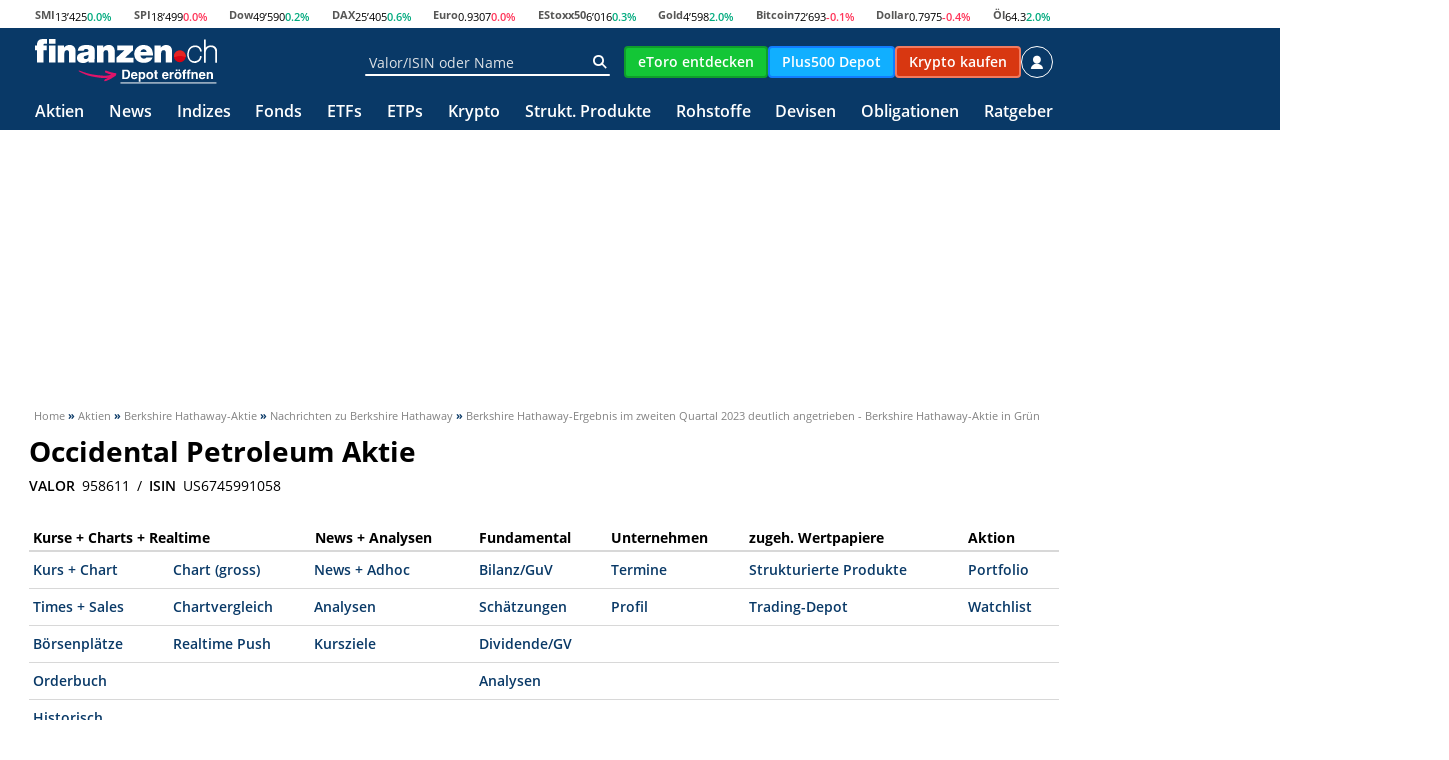

--- FILE ---
content_type: text/html; charset=utf-8
request_url: https://www.youtube-nocookie.com/embed/Joxat3ClKFE
body_size: 47870
content:
<!DOCTYPE html><html lang="en" dir="ltr" data-cast-api-enabled="true"><head><meta name="viewport" content="width=device-width, initial-scale=1"><script nonce="KZck7Of9gj_yN9PFWCVNzg">if ('undefined' == typeof Symbol || 'undefined' == typeof Symbol.iterator) {delete Array.prototype.entries;}</script><style name="www-roboto" nonce="FPUmHjinRpdt8jUmnbrzDg">@font-face{font-family:'Roboto';font-style:normal;font-weight:400;font-stretch:100%;src:url(//fonts.gstatic.com/s/roboto/v48/KFO7CnqEu92Fr1ME7kSn66aGLdTylUAMa3GUBHMdazTgWw.woff2)format('woff2');unicode-range:U+0460-052F,U+1C80-1C8A,U+20B4,U+2DE0-2DFF,U+A640-A69F,U+FE2E-FE2F;}@font-face{font-family:'Roboto';font-style:normal;font-weight:400;font-stretch:100%;src:url(//fonts.gstatic.com/s/roboto/v48/KFO7CnqEu92Fr1ME7kSn66aGLdTylUAMa3iUBHMdazTgWw.woff2)format('woff2');unicode-range:U+0301,U+0400-045F,U+0490-0491,U+04B0-04B1,U+2116;}@font-face{font-family:'Roboto';font-style:normal;font-weight:400;font-stretch:100%;src:url(//fonts.gstatic.com/s/roboto/v48/KFO7CnqEu92Fr1ME7kSn66aGLdTylUAMa3CUBHMdazTgWw.woff2)format('woff2');unicode-range:U+1F00-1FFF;}@font-face{font-family:'Roboto';font-style:normal;font-weight:400;font-stretch:100%;src:url(//fonts.gstatic.com/s/roboto/v48/KFO7CnqEu92Fr1ME7kSn66aGLdTylUAMa3-UBHMdazTgWw.woff2)format('woff2');unicode-range:U+0370-0377,U+037A-037F,U+0384-038A,U+038C,U+038E-03A1,U+03A3-03FF;}@font-face{font-family:'Roboto';font-style:normal;font-weight:400;font-stretch:100%;src:url(//fonts.gstatic.com/s/roboto/v48/KFO7CnqEu92Fr1ME7kSn66aGLdTylUAMawCUBHMdazTgWw.woff2)format('woff2');unicode-range:U+0302-0303,U+0305,U+0307-0308,U+0310,U+0312,U+0315,U+031A,U+0326-0327,U+032C,U+032F-0330,U+0332-0333,U+0338,U+033A,U+0346,U+034D,U+0391-03A1,U+03A3-03A9,U+03B1-03C9,U+03D1,U+03D5-03D6,U+03F0-03F1,U+03F4-03F5,U+2016-2017,U+2034-2038,U+203C,U+2040,U+2043,U+2047,U+2050,U+2057,U+205F,U+2070-2071,U+2074-208E,U+2090-209C,U+20D0-20DC,U+20E1,U+20E5-20EF,U+2100-2112,U+2114-2115,U+2117-2121,U+2123-214F,U+2190,U+2192,U+2194-21AE,U+21B0-21E5,U+21F1-21F2,U+21F4-2211,U+2213-2214,U+2216-22FF,U+2308-230B,U+2310,U+2319,U+231C-2321,U+2336-237A,U+237C,U+2395,U+239B-23B7,U+23D0,U+23DC-23E1,U+2474-2475,U+25AF,U+25B3,U+25B7,U+25BD,U+25C1,U+25CA,U+25CC,U+25FB,U+266D-266F,U+27C0-27FF,U+2900-2AFF,U+2B0E-2B11,U+2B30-2B4C,U+2BFE,U+3030,U+FF5B,U+FF5D,U+1D400-1D7FF,U+1EE00-1EEFF;}@font-face{font-family:'Roboto';font-style:normal;font-weight:400;font-stretch:100%;src:url(//fonts.gstatic.com/s/roboto/v48/KFO7CnqEu92Fr1ME7kSn66aGLdTylUAMaxKUBHMdazTgWw.woff2)format('woff2');unicode-range:U+0001-000C,U+000E-001F,U+007F-009F,U+20DD-20E0,U+20E2-20E4,U+2150-218F,U+2190,U+2192,U+2194-2199,U+21AF,U+21E6-21F0,U+21F3,U+2218-2219,U+2299,U+22C4-22C6,U+2300-243F,U+2440-244A,U+2460-24FF,U+25A0-27BF,U+2800-28FF,U+2921-2922,U+2981,U+29BF,U+29EB,U+2B00-2BFF,U+4DC0-4DFF,U+FFF9-FFFB,U+10140-1018E,U+10190-1019C,U+101A0,U+101D0-101FD,U+102E0-102FB,U+10E60-10E7E,U+1D2C0-1D2D3,U+1D2E0-1D37F,U+1F000-1F0FF,U+1F100-1F1AD,U+1F1E6-1F1FF,U+1F30D-1F30F,U+1F315,U+1F31C,U+1F31E,U+1F320-1F32C,U+1F336,U+1F378,U+1F37D,U+1F382,U+1F393-1F39F,U+1F3A7-1F3A8,U+1F3AC-1F3AF,U+1F3C2,U+1F3C4-1F3C6,U+1F3CA-1F3CE,U+1F3D4-1F3E0,U+1F3ED,U+1F3F1-1F3F3,U+1F3F5-1F3F7,U+1F408,U+1F415,U+1F41F,U+1F426,U+1F43F,U+1F441-1F442,U+1F444,U+1F446-1F449,U+1F44C-1F44E,U+1F453,U+1F46A,U+1F47D,U+1F4A3,U+1F4B0,U+1F4B3,U+1F4B9,U+1F4BB,U+1F4BF,U+1F4C8-1F4CB,U+1F4D6,U+1F4DA,U+1F4DF,U+1F4E3-1F4E6,U+1F4EA-1F4ED,U+1F4F7,U+1F4F9-1F4FB,U+1F4FD-1F4FE,U+1F503,U+1F507-1F50B,U+1F50D,U+1F512-1F513,U+1F53E-1F54A,U+1F54F-1F5FA,U+1F610,U+1F650-1F67F,U+1F687,U+1F68D,U+1F691,U+1F694,U+1F698,U+1F6AD,U+1F6B2,U+1F6B9-1F6BA,U+1F6BC,U+1F6C6-1F6CF,U+1F6D3-1F6D7,U+1F6E0-1F6EA,U+1F6F0-1F6F3,U+1F6F7-1F6FC,U+1F700-1F7FF,U+1F800-1F80B,U+1F810-1F847,U+1F850-1F859,U+1F860-1F887,U+1F890-1F8AD,U+1F8B0-1F8BB,U+1F8C0-1F8C1,U+1F900-1F90B,U+1F93B,U+1F946,U+1F984,U+1F996,U+1F9E9,U+1FA00-1FA6F,U+1FA70-1FA7C,U+1FA80-1FA89,U+1FA8F-1FAC6,U+1FACE-1FADC,U+1FADF-1FAE9,U+1FAF0-1FAF8,U+1FB00-1FBFF;}@font-face{font-family:'Roboto';font-style:normal;font-weight:400;font-stretch:100%;src:url(//fonts.gstatic.com/s/roboto/v48/KFO7CnqEu92Fr1ME7kSn66aGLdTylUAMa3OUBHMdazTgWw.woff2)format('woff2');unicode-range:U+0102-0103,U+0110-0111,U+0128-0129,U+0168-0169,U+01A0-01A1,U+01AF-01B0,U+0300-0301,U+0303-0304,U+0308-0309,U+0323,U+0329,U+1EA0-1EF9,U+20AB;}@font-face{font-family:'Roboto';font-style:normal;font-weight:400;font-stretch:100%;src:url(//fonts.gstatic.com/s/roboto/v48/KFO7CnqEu92Fr1ME7kSn66aGLdTylUAMa3KUBHMdazTgWw.woff2)format('woff2');unicode-range:U+0100-02BA,U+02BD-02C5,U+02C7-02CC,U+02CE-02D7,U+02DD-02FF,U+0304,U+0308,U+0329,U+1D00-1DBF,U+1E00-1E9F,U+1EF2-1EFF,U+2020,U+20A0-20AB,U+20AD-20C0,U+2113,U+2C60-2C7F,U+A720-A7FF;}@font-face{font-family:'Roboto';font-style:normal;font-weight:400;font-stretch:100%;src:url(//fonts.gstatic.com/s/roboto/v48/KFO7CnqEu92Fr1ME7kSn66aGLdTylUAMa3yUBHMdazQ.woff2)format('woff2');unicode-range:U+0000-00FF,U+0131,U+0152-0153,U+02BB-02BC,U+02C6,U+02DA,U+02DC,U+0304,U+0308,U+0329,U+2000-206F,U+20AC,U+2122,U+2191,U+2193,U+2212,U+2215,U+FEFF,U+FFFD;}@font-face{font-family:'Roboto';font-style:normal;font-weight:500;font-stretch:100%;src:url(//fonts.gstatic.com/s/roboto/v48/KFO7CnqEu92Fr1ME7kSn66aGLdTylUAMa3GUBHMdazTgWw.woff2)format('woff2');unicode-range:U+0460-052F,U+1C80-1C8A,U+20B4,U+2DE0-2DFF,U+A640-A69F,U+FE2E-FE2F;}@font-face{font-family:'Roboto';font-style:normal;font-weight:500;font-stretch:100%;src:url(//fonts.gstatic.com/s/roboto/v48/KFO7CnqEu92Fr1ME7kSn66aGLdTylUAMa3iUBHMdazTgWw.woff2)format('woff2');unicode-range:U+0301,U+0400-045F,U+0490-0491,U+04B0-04B1,U+2116;}@font-face{font-family:'Roboto';font-style:normal;font-weight:500;font-stretch:100%;src:url(//fonts.gstatic.com/s/roboto/v48/KFO7CnqEu92Fr1ME7kSn66aGLdTylUAMa3CUBHMdazTgWw.woff2)format('woff2');unicode-range:U+1F00-1FFF;}@font-face{font-family:'Roboto';font-style:normal;font-weight:500;font-stretch:100%;src:url(//fonts.gstatic.com/s/roboto/v48/KFO7CnqEu92Fr1ME7kSn66aGLdTylUAMa3-UBHMdazTgWw.woff2)format('woff2');unicode-range:U+0370-0377,U+037A-037F,U+0384-038A,U+038C,U+038E-03A1,U+03A3-03FF;}@font-face{font-family:'Roboto';font-style:normal;font-weight:500;font-stretch:100%;src:url(//fonts.gstatic.com/s/roboto/v48/KFO7CnqEu92Fr1ME7kSn66aGLdTylUAMawCUBHMdazTgWw.woff2)format('woff2');unicode-range:U+0302-0303,U+0305,U+0307-0308,U+0310,U+0312,U+0315,U+031A,U+0326-0327,U+032C,U+032F-0330,U+0332-0333,U+0338,U+033A,U+0346,U+034D,U+0391-03A1,U+03A3-03A9,U+03B1-03C9,U+03D1,U+03D5-03D6,U+03F0-03F1,U+03F4-03F5,U+2016-2017,U+2034-2038,U+203C,U+2040,U+2043,U+2047,U+2050,U+2057,U+205F,U+2070-2071,U+2074-208E,U+2090-209C,U+20D0-20DC,U+20E1,U+20E5-20EF,U+2100-2112,U+2114-2115,U+2117-2121,U+2123-214F,U+2190,U+2192,U+2194-21AE,U+21B0-21E5,U+21F1-21F2,U+21F4-2211,U+2213-2214,U+2216-22FF,U+2308-230B,U+2310,U+2319,U+231C-2321,U+2336-237A,U+237C,U+2395,U+239B-23B7,U+23D0,U+23DC-23E1,U+2474-2475,U+25AF,U+25B3,U+25B7,U+25BD,U+25C1,U+25CA,U+25CC,U+25FB,U+266D-266F,U+27C0-27FF,U+2900-2AFF,U+2B0E-2B11,U+2B30-2B4C,U+2BFE,U+3030,U+FF5B,U+FF5D,U+1D400-1D7FF,U+1EE00-1EEFF;}@font-face{font-family:'Roboto';font-style:normal;font-weight:500;font-stretch:100%;src:url(//fonts.gstatic.com/s/roboto/v48/KFO7CnqEu92Fr1ME7kSn66aGLdTylUAMaxKUBHMdazTgWw.woff2)format('woff2');unicode-range:U+0001-000C,U+000E-001F,U+007F-009F,U+20DD-20E0,U+20E2-20E4,U+2150-218F,U+2190,U+2192,U+2194-2199,U+21AF,U+21E6-21F0,U+21F3,U+2218-2219,U+2299,U+22C4-22C6,U+2300-243F,U+2440-244A,U+2460-24FF,U+25A0-27BF,U+2800-28FF,U+2921-2922,U+2981,U+29BF,U+29EB,U+2B00-2BFF,U+4DC0-4DFF,U+FFF9-FFFB,U+10140-1018E,U+10190-1019C,U+101A0,U+101D0-101FD,U+102E0-102FB,U+10E60-10E7E,U+1D2C0-1D2D3,U+1D2E0-1D37F,U+1F000-1F0FF,U+1F100-1F1AD,U+1F1E6-1F1FF,U+1F30D-1F30F,U+1F315,U+1F31C,U+1F31E,U+1F320-1F32C,U+1F336,U+1F378,U+1F37D,U+1F382,U+1F393-1F39F,U+1F3A7-1F3A8,U+1F3AC-1F3AF,U+1F3C2,U+1F3C4-1F3C6,U+1F3CA-1F3CE,U+1F3D4-1F3E0,U+1F3ED,U+1F3F1-1F3F3,U+1F3F5-1F3F7,U+1F408,U+1F415,U+1F41F,U+1F426,U+1F43F,U+1F441-1F442,U+1F444,U+1F446-1F449,U+1F44C-1F44E,U+1F453,U+1F46A,U+1F47D,U+1F4A3,U+1F4B0,U+1F4B3,U+1F4B9,U+1F4BB,U+1F4BF,U+1F4C8-1F4CB,U+1F4D6,U+1F4DA,U+1F4DF,U+1F4E3-1F4E6,U+1F4EA-1F4ED,U+1F4F7,U+1F4F9-1F4FB,U+1F4FD-1F4FE,U+1F503,U+1F507-1F50B,U+1F50D,U+1F512-1F513,U+1F53E-1F54A,U+1F54F-1F5FA,U+1F610,U+1F650-1F67F,U+1F687,U+1F68D,U+1F691,U+1F694,U+1F698,U+1F6AD,U+1F6B2,U+1F6B9-1F6BA,U+1F6BC,U+1F6C6-1F6CF,U+1F6D3-1F6D7,U+1F6E0-1F6EA,U+1F6F0-1F6F3,U+1F6F7-1F6FC,U+1F700-1F7FF,U+1F800-1F80B,U+1F810-1F847,U+1F850-1F859,U+1F860-1F887,U+1F890-1F8AD,U+1F8B0-1F8BB,U+1F8C0-1F8C1,U+1F900-1F90B,U+1F93B,U+1F946,U+1F984,U+1F996,U+1F9E9,U+1FA00-1FA6F,U+1FA70-1FA7C,U+1FA80-1FA89,U+1FA8F-1FAC6,U+1FACE-1FADC,U+1FADF-1FAE9,U+1FAF0-1FAF8,U+1FB00-1FBFF;}@font-face{font-family:'Roboto';font-style:normal;font-weight:500;font-stretch:100%;src:url(//fonts.gstatic.com/s/roboto/v48/KFO7CnqEu92Fr1ME7kSn66aGLdTylUAMa3OUBHMdazTgWw.woff2)format('woff2');unicode-range:U+0102-0103,U+0110-0111,U+0128-0129,U+0168-0169,U+01A0-01A1,U+01AF-01B0,U+0300-0301,U+0303-0304,U+0308-0309,U+0323,U+0329,U+1EA0-1EF9,U+20AB;}@font-face{font-family:'Roboto';font-style:normal;font-weight:500;font-stretch:100%;src:url(//fonts.gstatic.com/s/roboto/v48/KFO7CnqEu92Fr1ME7kSn66aGLdTylUAMa3KUBHMdazTgWw.woff2)format('woff2');unicode-range:U+0100-02BA,U+02BD-02C5,U+02C7-02CC,U+02CE-02D7,U+02DD-02FF,U+0304,U+0308,U+0329,U+1D00-1DBF,U+1E00-1E9F,U+1EF2-1EFF,U+2020,U+20A0-20AB,U+20AD-20C0,U+2113,U+2C60-2C7F,U+A720-A7FF;}@font-face{font-family:'Roboto';font-style:normal;font-weight:500;font-stretch:100%;src:url(//fonts.gstatic.com/s/roboto/v48/KFO7CnqEu92Fr1ME7kSn66aGLdTylUAMa3yUBHMdazQ.woff2)format('woff2');unicode-range:U+0000-00FF,U+0131,U+0152-0153,U+02BB-02BC,U+02C6,U+02DA,U+02DC,U+0304,U+0308,U+0329,U+2000-206F,U+20AC,U+2122,U+2191,U+2193,U+2212,U+2215,U+FEFF,U+FFFD;}</style><script name="www-roboto" nonce="KZck7Of9gj_yN9PFWCVNzg">if (document.fonts && document.fonts.load) {document.fonts.load("400 10pt Roboto", "E"); document.fonts.load("500 10pt Roboto", "E");}</script><link rel="stylesheet" href="/s/player/b75a8e80/www-player.css" name="www-player" nonce="FPUmHjinRpdt8jUmnbrzDg"><style nonce="FPUmHjinRpdt8jUmnbrzDg">html {overflow: hidden;}body {font: 12px Roboto, Arial, sans-serif; background-color: #000; color: #fff; height: 100%; width: 100%; overflow: hidden; position: absolute; margin: 0; padding: 0;}#player {width: 100%; height: 100%;}h1 {text-align: center; color: #fff;}h3 {margin-top: 6px; margin-bottom: 3px;}.player-unavailable {position: absolute; top: 0; left: 0; right: 0; bottom: 0; padding: 25px; font-size: 13px; background: url(/img/meh7.png) 50% 65% no-repeat;}.player-unavailable .message {text-align: left; margin: 0 -5px 15px; padding: 0 5px 14px; border-bottom: 1px solid #888; font-size: 19px; font-weight: normal;}.player-unavailable a {color: #167ac6; text-decoration: none;}</style><script nonce="KZck7Of9gj_yN9PFWCVNzg">var ytcsi={gt:function(n){n=(n||"")+"data_";return ytcsi[n]||(ytcsi[n]={tick:{},info:{},gel:{preLoggedGelInfos:[]}})},now:window.performance&&window.performance.timing&&window.performance.now&&window.performance.timing.navigationStart?function(){return window.performance.timing.navigationStart+window.performance.now()}:function(){return(new Date).getTime()},tick:function(l,t,n){var ticks=ytcsi.gt(n).tick;var v=t||ytcsi.now();if(ticks[l]){ticks["_"+l]=ticks["_"+l]||[ticks[l]];ticks["_"+l].push(v)}ticks[l]=
v},info:function(k,v,n){ytcsi.gt(n).info[k]=v},infoGel:function(p,n){ytcsi.gt(n).gel.preLoggedGelInfos.push(p)},setStart:function(t,n){ytcsi.tick("_start",t,n)}};
(function(w,d){function isGecko(){if(!w.navigator)return false;try{if(w.navigator.userAgentData&&w.navigator.userAgentData.brands&&w.navigator.userAgentData.brands.length){var brands=w.navigator.userAgentData.brands;var i=0;for(;i<brands.length;i++)if(brands[i]&&brands[i].brand==="Firefox")return true;return false}}catch(e){setTimeout(function(){throw e;})}if(!w.navigator.userAgent)return false;var ua=w.navigator.userAgent;return ua.indexOf("Gecko")>0&&ua.toLowerCase().indexOf("webkit")<0&&ua.indexOf("Edge")<
0&&ua.indexOf("Trident")<0&&ua.indexOf("MSIE")<0}ytcsi.setStart(w.performance?w.performance.timing.responseStart:null);var isPrerender=(d.visibilityState||d.webkitVisibilityState)=="prerender";var vName=!d.visibilityState&&d.webkitVisibilityState?"webkitvisibilitychange":"visibilitychange";if(isPrerender){var startTick=function(){ytcsi.setStart();d.removeEventListener(vName,startTick)};d.addEventListener(vName,startTick,false)}if(d.addEventListener)d.addEventListener(vName,function(){ytcsi.tick("vc")},
false);if(isGecko()){var isHidden=(d.visibilityState||d.webkitVisibilityState)=="hidden";if(isHidden)ytcsi.tick("vc")}var slt=function(el,t){setTimeout(function(){var n=ytcsi.now();el.loadTime=n;if(el.slt)el.slt()},t)};w.__ytRIL=function(el){if(!el.getAttribute("data-thumb"))if(w.requestAnimationFrame)w.requestAnimationFrame(function(){slt(el,0)});else slt(el,16)}})(window,document);
</script><script nonce="KZck7Of9gj_yN9PFWCVNzg">var ytcfg={d:function(){return window.yt&&yt.config_||ytcfg.data_||(ytcfg.data_={})},get:function(k,o){return k in ytcfg.d()?ytcfg.d()[k]:o},set:function(){var a=arguments;if(a.length>1)ytcfg.d()[a[0]]=a[1];else{var k;for(k in a[0])ytcfg.d()[k]=a[0][k]}}};
ytcfg.set({"CLIENT_CANARY_STATE":"none","DEVICE":"cbr\u003dChrome\u0026cbrand\u003dapple\u0026cbrver\u003d131.0.0.0\u0026ceng\u003dWebKit\u0026cengver\u003d537.36\u0026cos\u003dMacintosh\u0026cosver\u003d10_15_7\u0026cplatform\u003dDESKTOP","EVENT_ID":"AMFlaaa_N5uP_tcPsZq1kQw","EXPERIMENT_FLAGS":{"ab_det_apb_b":true,"ab_det_apm":true,"ab_det_el_h":true,"ab_det_em_inj":true,"ab_l_sig_st":true,"ab_l_sig_st_e":true,"ab_sa_ef":true,"action_companion_center_align_description":true,"allow_skip_networkless":true,"always_send_and_write":true,"att_web_record_metrics":true,"attmusi":true,"c3_enable_button_impression_logging":true,"c3_watch_page_component":true,"cancel_pending_navs":true,"clean_up_manual_attribution_header":true,"config_age_report_killswitch":true,"cow_optimize_idom_compat":true,"csi_config_handling_infra":true,"csi_on_gel":true,"delhi_mweb_colorful_sd":true,"delhi_mweb_colorful_sd_v2":true,"deprecate_csi_has_info":true,"deprecate_pair_servlet_enabled":true,"desktop_sparkles_light_cta_button":true,"disable_cached_masthead_data":true,"disable_child_node_auto_formatted_strings":true,"disable_enf_isd":true,"disable_log_to_visitor_layer":true,"disable_pacf_logging_for_memory_limited_tv":true,"embeds_enable_eid_enforcement_for_youtube":true,"embeds_enable_info_panel_dismissal":true,"embeds_enable_pfp_always_unbranded":true,"embeds_serve_es6_client":true,"embeds_web_nwl_disable_nocookie":true,"embeds_web_updated_shorts_definition_fix":true,"enable_active_view_display_ad_renderer_web_home":true,"enable_ad_disclosure_banner_a11y_fix":true,"enable_chips_shelf_view_model_fully_reactive":true,"enable_client_creator_goal_ticker_bar_revamp":true,"enable_client_only_wiz_direct_reactions":true,"enable_client_sli_logging":true,"enable_client_streamz_web":true,"enable_client_ve_spec":true,"enable_cloud_save_error_popup_after_retry":true,"enable_cookie_reissue_iframe":true,"enable_dai_sdf_h5_preroll":true,"enable_datasync_id_header_in_web_vss_pings":true,"enable_default_mono_cta_migration_web_client":true,"enable_dma_post_enforcement":true,"enable_docked_chat_messages":true,"enable_entity_store_from_dependency_injection":true,"enable_inline_muted_playback_on_web_search":true,"enable_inline_muted_playback_on_web_search_for_vdc":true,"enable_inline_muted_playback_on_web_search_for_vdcb":true,"enable_is_mini_app_page_active_bugfix":true,"enable_live_overlay_feed_in_live_chat":true,"enable_logging_first_user_action_after_game_ready":true,"enable_ltc_param_fetch_from_innertube":true,"enable_masthead_mweb_padding_fix":true,"enable_menu_renderer_button_in_mweb_hclr":true,"enable_mini_app_command_handler_mweb_fix":true,"enable_mini_app_iframe_loaded_logging":true,"enable_mini_guide_downloads_item":true,"enable_mixed_direction_formatted_strings":true,"enable_mweb_livestream_ui_update":true,"enable_mweb_new_caption_language_picker":true,"enable_names_handles_account_switcher":true,"enable_network_request_logging_on_game_events":true,"enable_new_paid_product_placement":true,"enable_obtaining_ppn_query_param":true,"enable_open_in_new_tab_icon_for_short_dr_for_desktop_search":true,"enable_open_yt_content":true,"enable_origin_query_parameter_bugfix":true,"enable_pause_ads_on_ytv_html5":true,"enable_payments_purchase_manager":true,"enable_pdp_icon_prefetch":true,"enable_pl_r_si_fa":true,"enable_place_pivot_url":true,"enable_playable_a11y_label_with_badge_text":true,"enable_pv_screen_modern_text":true,"enable_removing_navbar_title_on_hashtag_page_mweb":true,"enable_resetting_scroll_position_on_flow_change":true,"enable_rta_manager":true,"enable_sdf_companion_h5":true,"enable_sdf_dai_h5_midroll":true,"enable_sdf_h5_endemic_mid_post_roll":true,"enable_sdf_on_h5_unplugged_vod_midroll":true,"enable_sdf_shorts_player_bytes_h5":true,"enable_sdk_performance_network_logging":true,"enable_sending_unwrapped_game_audio_as_serialized_metadata":true,"enable_sfv_effect_pivot_url":true,"enable_shorts_new_carousel":true,"enable_skip_ad_guidance_prompt":true,"enable_skippable_ads_for_unplugged_ad_pod":true,"enable_smearing_expansion_dai":true,"enable_third_party_info":true,"enable_time_out_messages":true,"enable_timeline_view_modern_transcript_fe":true,"enable_video_display_compact_button_group_for_desktop_search":true,"enable_watch_next_pause_autoplay_lact":true,"enable_web_home_top_landscape_image_layout_level_click":true,"enable_web_tiered_gel":true,"enable_window_constrained_buy_flow_dialog":true,"enable_wiz_queue_effect_and_on_init_initial_runs":true,"enable_ypc_spinners":true,"enable_yt_ata_iframe_authuser":true,"export_networkless_options":true,"export_player_version_to_ytconfig":true,"fill_single_video_with_notify_to_lasr":true,"fix_ad_miniplayer_controls_rendering":true,"fix_ads_tracking_for_swf_config_deprecation_mweb":true,"h5_companion_enable_adcpn_macro_substitution_for_click_pings":true,"h5_inplayer_enable_adcpn_macro_substitution_for_click_pings":true,"h5_reset_cache_and_filter_before_update_masthead":true,"hide_channel_creation_title_for_mweb":true,"high_ccv_client_side_caching_h5":true,"html5_log_trigger_events_with_debug_data":true,"html5_ssdai_enable_media_end_cue_range":true,"il_attach_cache_limit":true,"il_use_view_model_logging_context":true,"is_browser_support_for_webcam_streaming":true,"json_condensed_response":true,"kev_adb_pg":true,"kevlar_display_downloads_numbers":true,"kevlar_gel_error_routing":true,"kevlar_modern_downloads_extra_compact":true,"kevlar_modern_downloads_page":true,"kevlar_modern_downloads_skip_downloads_title":true,"kevlar_watch_cinematics":true,"live_chat_enable_controller_extraction":true,"live_chat_enable_rta_manager":true,"live_chat_increased_min_height":true,"log_click_with_layer_from_element_in_command_handler":true,"log_errors_through_nwl_on_retry":true,"mdx_enable_privacy_disclosure_ui":true,"mdx_load_cast_api_bootstrap_script":true,"medium_progress_bar_modification":true,"migrate_remaining_web_ad_badges_to_innertube":true,"mobile_account_menu_refresh":true,"mweb_a11y_enable_player_controls_invisible_toggle":true,"mweb_account_linking_noapp":true,"mweb_after_render_to_scheduler":true,"mweb_allow_modern_search_suggest_behavior":true,"mweb_animated_actions":true,"mweb_app_upsell_button_direct_to_app":true,"mweb_big_progress_bar":true,"mweb_c3_disable_carve_out":true,"mweb_c3_disable_carve_out_keep_external_links":true,"mweb_c3_enable_adaptive_signals":true,"mweb_c3_endscreen":true,"mweb_c3_endscreen_v2":true,"mweb_c3_library_page_enable_recent_shelf":true,"mweb_c3_remove_web_navigation_endpoint_data":true,"mweb_c3_use_canonical_from_player_response":true,"mweb_cinematic_watch":true,"mweb_command_handler":true,"mweb_delay_watch_initial_data":true,"mweb_disable_searchbar_scroll":true,"mweb_enable_fine_scrubbing_for_recs":true,"mweb_enable_keto_batch_player_fullscreen":true,"mweb_enable_keto_batch_player_progress_bar":true,"mweb_enable_keto_batch_player_tooltips":true,"mweb_enable_lockup_view_model_for_ucp":true,"mweb_enable_more_drawer":true,"mweb_enable_optional_fullscreen_landscape_locking":true,"mweb_enable_overlay_touch_manager":true,"mweb_enable_premium_carve_out_fix":true,"mweb_enable_refresh_detection":true,"mweb_enable_search_imp":true,"mweb_enable_sequence_signal":true,"mweb_enable_shorts_pivot_button":true,"mweb_enable_shorts_video_preload":true,"mweb_enable_skippables_on_jio_phone":true,"mweb_enable_storyboards":true,"mweb_enable_varispeed_controller":true,"mweb_enable_warm_channel_requests":true,"mweb_enable_watch_feed_infinite_scroll":true,"mweb_enable_wrapped_unplugged_pause_membership_dialog_renderer":true,"mweb_filter_video_format_in_webfe":true,"mweb_fix_livestream_seeking":true,"mweb_fix_monitor_visibility_after_render":true,"mweb_fix_section_list_continuation_item_renderers":true,"mweb_force_ios_fallback_to_native_control":true,"mweb_fp_auto_fullscreen":true,"mweb_fullscreen_controls":true,"mweb_fullscreen_controls_action_buttons":true,"mweb_fullscreen_watch_system":true,"mweb_home_reactive_shorts":true,"mweb_innertube_search_command":true,"mweb_kaios_enable_autoplay_switch_view_model":true,"mweb_lang_in_html":true,"mweb_like_button_synced_with_entities":true,"mweb_logo_use_home_page_ve":true,"mweb_module_decoration":true,"mweb_native_control_in_faux_fullscreen_shared":true,"mweb_panel_container_inert":true,"mweb_player_control_on_hover":true,"mweb_player_delhi_dtts":true,"mweb_player_settings_use_bottom_sheet":true,"mweb_player_show_previous_next_buttons_in_playlist":true,"mweb_player_skip_no_op_state_changes":true,"mweb_player_user_select_none":true,"mweb_playlist_engagement_panel":true,"mweb_progress_bar_seek_on_mouse_click":true,"mweb_pull_2_full":true,"mweb_pull_2_full_enable_touch_handlers":true,"mweb_schedule_warm_watch_response":true,"mweb_searchbox_legacy_navigation":true,"mweb_see_fewer_shorts":true,"mweb_sheets_ui_refresh":true,"mweb_shorts_comments_panel_id_change":true,"mweb_shorts_early_continuation":true,"mweb_show_ios_smart_banner":true,"mweb_use_server_url_on_startup":true,"mweb_watch_captions_enable_auto_translate":true,"mweb_watch_captions_set_default_size":true,"mweb_watch_stop_scheduler_on_player_response":true,"mweb_watchfeed_big_thumbnails":true,"mweb_yt_searchbox":true,"networkless_logging":true,"no_client_ve_attach_unless_shown":true,"nwl_send_from_memory_when_online":true,"pageid_as_header_web":true,"playback_settings_use_switch_menu":true,"player_controls_autonav_fix":true,"player_controls_skip_double_signal_update":true,"polymer_bad_build_labels":true,"polymer_verifiy_app_state":true,"qoe_send_and_write":true,"remove_masthead_channel_banner_on_refresh":true,"remove_slot_id_exited_trigger_for_dai_in_player_slot_expire":true,"replace_client_url_parsing_with_server_signal":true,"service_worker_enabled":true,"service_worker_push_enabled":true,"service_worker_push_home_page_prompt":true,"service_worker_push_watch_page_prompt":true,"shell_load_gcf":true,"shorten_initial_gel_batch_timeout":true,"should_use_yt_voice_endpoint_in_kaios":true,"skip_invalid_ytcsi_ticks":true,"skip_setting_info_in_csi_data_object":true,"smarter_ve_dedupping":true,"speedmaster_no_seek":true,"start_client_gcf_mweb":true,"stop_handling_click_for_non_rendering_overlay_layout":true,"suppress_error_204_logging":true,"synced_panel_scrolling_controller":true,"use_event_time_ms_header":true,"use_fifo_for_networkless":true,"use_player_abuse_bg_library":true,"use_request_time_ms_header":true,"use_session_based_sampling":true,"use_thumbnail_overlay_time_status_renderer_for_live_badge":true,"use_ts_visibilitylogger":true,"vss_final_ping_send_and_write":true,"vss_playback_use_send_and_write":true,"web_adaptive_repeat_ase":true,"web_always_load_chat_support":true,"web_animated_like":true,"web_api_url":true,"web_autonav_allow_off_by_default":true,"web_button_vm_refactor_disabled":true,"web_c3_log_app_init_finish":true,"web_csi_action_sampling_enabled":true,"web_dedupe_ve_grafting":true,"web_disable_backdrop_filter":true,"web_enable_ab_rsp_cl":true,"web_enable_course_icon_update":true,"web_enable_error_204":true,"web_enable_horizontal_video_attributes_section":true,"web_enable_like_button_click_debouncing":true,"web_fix_segmented_like_dislike_undefined":true,"web_gcf_hashes_innertube":true,"web_gel_timeout_cap":true,"web_metadata_carousel_elref_bugfix":true,"web_parent_target_for_sheets":true,"web_persist_server_autonav_state_on_client":true,"web_playback_associated_log_ctt":true,"web_playback_associated_ve":true,"web_prefetch_preload_video":true,"web_progress_bar_draggable":true,"web_resizable_advertiser_banner_on_masthead_safari_fix":true,"web_scheduler_auto_init":true,"web_shorts_just_watched_on_channel_and_pivot_study":true,"web_shorts_just_watched_overlay":true,"web_shorts_pivot_button_view_model_reactive":true,"web_update_panel_visibility_logging_fix":true,"web_video_attribute_view_model_a11y_fix":true,"web_watch_controls_state_signals":true,"web_wiz_attributed_string":true,"web_yt_config_context":true,"webfe_mweb_watch_microdata":true,"webfe_watch_shorts_canonical_url_fix":true,"webpo_exit_on_net_err":true,"wiz_diff_overwritable":true,"wiz_memoize_stamper_items":true,"woffle_used_state_report":true,"wpo_gel_strz":true,"ytcp_paper_tooltip_use_scoped_owner_root":true,"ytidb_clear_embedded_player":true,"H5_async_logging_delay_ms":30000.0,"attention_logging_scroll_throttle":500.0,"autoplay_pause_by_lact_sampling_fraction":0.0,"cinematic_watch_effect_opacity":0.4,"log_window_onerror_fraction":0.1,"speedmaster_playback_rate":2.0,"tv_pacf_logging_sample_rate":0.01,"web_attention_logging_scroll_throttle":500.0,"web_load_prediction_threshold":0.1,"web_navigation_prediction_threshold":0.1,"web_pbj_log_warning_rate":0.0,"web_system_health_fraction":0.01,"ytidb_transaction_ended_event_rate_limit":0.02,"active_time_update_interval_ms":10000,"att_init_delay":500,"autoplay_pause_by_lact_sec":0,"botguard_async_snapshot_timeout_ms":3000,"check_navigator_accuracy_timeout_ms":0,"cinematic_watch_css_filter_blur_strength":40,"cinematic_watch_fade_out_duration":500,"close_webview_delay_ms":100,"cloud_save_game_data_rate_limit_ms":3000,"compression_disable_point":10,"custom_active_view_tos_timeout_ms":3600000,"embeds_widget_poll_interval_ms":0,"gel_min_batch_size":3,"gel_queue_timeout_max_ms":60000,"get_async_timeout_ms":60000,"hide_cta_for_home_web_video_ads_animate_in_time":2,"html5_byterate_soft_cap":0,"initial_gel_batch_timeout":2000,"max_body_size_to_compress":500000,"max_prefetch_window_sec_for_livestream_optimization":10,"min_prefetch_offset_sec_for_livestream_optimization":20,"mini_app_container_iframe_src_update_delay_ms":0,"multiple_preview_news_duration_time":11000,"mweb_c3_toast_duration_ms":5000,"mweb_deep_link_fallback_timeout_ms":10000,"mweb_delay_response_received_actions":100,"mweb_fp_dpad_rate_limit_ms":0,"mweb_fp_dpad_watch_title_clamp_lines":0,"mweb_history_manager_cache_size":100,"mweb_ios_fullscreen_playback_transition_delay_ms":500,"mweb_ios_fullscreen_system_pause_epilson_ms":0,"mweb_override_response_store_expiration_ms":0,"mweb_shorts_early_continuation_trigger_threshold":4,"mweb_w2w_max_age_seconds":0,"mweb_watch_captions_default_size":2,"neon_dark_launch_gradient_count":0,"network_polling_interval":30000,"play_click_interval_ms":30000,"play_ping_interval_ms":10000,"prefetch_comments_ms_after_video":0,"send_config_hash_timer":0,"service_worker_push_logged_out_prompt_watches":-1,"service_worker_push_prompt_cap":-1,"service_worker_push_prompt_delay_microseconds":3888000000000,"show_mini_app_ad_frequency_cap_ms":300000,"slow_compressions_before_abandon_count":4,"speedmaster_cancellation_movement_dp":10,"speedmaster_touch_activation_ms":500,"web_attention_logging_throttle":500,"web_foreground_heartbeat_interval_ms":28000,"web_gel_debounce_ms":10000,"web_logging_max_batch":100,"web_max_tracing_events":50,"web_tracing_session_replay":0,"wil_icon_max_concurrent_fetches":9999,"ytidb_remake_db_retries":3,"ytidb_reopen_db_retries":3,"WebClientReleaseProcessCritical__youtube_embeds_client_version_override":"","WebClientReleaseProcessCritical__youtube_embeds_web_client_version_override":"","WebClientReleaseProcessCritical__youtube_mweb_client_version_override":"","debug_forced_internalcountrycode":"","embeds_web_synth_ch_headers_banned_urls_regex":"","enable_web_media_service":"DISABLED","il_payload_scraping":"","live_chat_unicode_emoji_json_url":"https://www.gstatic.com/youtube/img/emojis/emojis-svg-9.json","mweb_deep_link_feature_tag_suffix":"11268432","mweb_enable_shorts_innertube_player_prefetch_trigger":"NONE","mweb_fp_dpad":"home,search,browse,channel,create_channel,experiments,settings,trending,oops,404,paid_memberships,sponsorship,premium,shorts","mweb_fp_dpad_linear_navigation":"","mweb_fp_dpad_linear_navigation_visitor":"","mweb_fp_dpad_visitor":"","mweb_preload_video_by_player_vars":"","mweb_sign_in_button_style":"STYLE_SUGGESTIVE_AVATAR","place_pivot_triggering_container_alternate":"","place_pivot_triggering_counterfactual_container_alternate":"","search_ui_mweb_searchbar_restyle":"DEFAULT","service_worker_push_force_notification_prompt_tag":"1","service_worker_scope":"/","suggest_exp_str":"","web_client_version_override":"","kevlar_command_handler_command_banlist":[],"mini_app_ids_without_game_ready":["UgkxHHtsak1SC8mRGHMZewc4HzeAY3yhPPmJ","Ugkx7OgzFqE6z_5Mtf4YsotGfQNII1DF_RBm"],"web_op_signal_type_banlist":[],"web_tracing_enabled_spans":["event","command"]},"GAPI_HINT_PARAMS":"m;/_/scs/abc-static/_/js/k\u003dgapi.gapi.en.FZb77tO2YW4.O/d\u003d1/rs\u003dAHpOoo8lqavmo6ayfVxZovyDiP6g3TOVSQ/m\u003d__features__","GAPI_HOST":"https://apis.google.com","GAPI_LOCALE":"en_US","GL":"US","HL":"en","HTML_DIR":"ltr","HTML_LANG":"en","INNERTUBE_API_KEY":"AIzaSyAO_FJ2SlqU8Q4STEHLGCilw_Y9_11qcW8","INNERTUBE_API_VERSION":"v1","INNERTUBE_CLIENT_NAME":"WEB_EMBEDDED_PLAYER","INNERTUBE_CLIENT_VERSION":"1.20260109.06.00","INNERTUBE_CONTEXT":{"client":{"hl":"en","gl":"US","remoteHost":"18.119.157.189","deviceMake":"Apple","deviceModel":"","visitorData":"[base64]%3D%3D","userAgent":"Mozilla/5.0 (Macintosh; Intel Mac OS X 10_15_7) AppleWebKit/537.36 (KHTML, like Gecko) Chrome/131.0.0.0 Safari/537.36; ClaudeBot/1.0; +claudebot@anthropic.com),gzip(gfe)","clientName":"WEB_EMBEDDED_PLAYER","clientVersion":"1.20260109.06.00","osName":"Macintosh","osVersion":"10_15_7","originalUrl":"https://www.youtube-nocookie.com/embed/Joxat3ClKFE","platform":"DESKTOP","clientFormFactor":"UNKNOWN_FORM_FACTOR","configInfo":{"appInstallData":"[base64]%3D%3D"},"browserName":"Chrome","browserVersion":"131.0.0.0","acceptHeader":"text/html,application/xhtml+xml,application/xml;q\u003d0.9,image/webp,image/apng,*/*;q\u003d0.8,application/signed-exchange;v\u003db3;q\u003d0.9","deviceExperimentId":"ChxOelU1TkRZNE9EVTFOREE1TURNME16STNPUT09EICCl8sGGICCl8sG","rolloutToken":"CKy--8GPofmVDRCqyoCizoeSAxiqyoCizoeSAw%3D%3D"},"user":{"lockedSafetyMode":false},"request":{"useSsl":true},"clickTracking":{"clickTrackingParams":"IhMIpr+Aos6HkgMVm4f/BB0xTS3C"},"thirdParty":{"embeddedPlayerContext":{"embeddedPlayerEncryptedContext":"[base64]","ancestorOriginsSupported":false}}},"INNERTUBE_CONTEXT_CLIENT_NAME":56,"INNERTUBE_CONTEXT_CLIENT_VERSION":"1.20260109.06.00","INNERTUBE_CONTEXT_GL":"US","INNERTUBE_CONTEXT_HL":"en","LATEST_ECATCHER_SERVICE_TRACKING_PARAMS":{"client.name":"WEB_EMBEDDED_PLAYER","client.jsfeat":"2021"},"LOGGED_IN":false,"PAGE_BUILD_LABEL":"youtube.embeds.web_20260109_06_RC00","PAGE_CL":854235621,"SERVER_NAME":"WebFE","VISITOR_DATA":"[base64]%3D%3D","WEB_PLAYER_CONTEXT_CONFIGS":{"WEB_PLAYER_CONTEXT_CONFIG_ID_EMBEDDED_PLAYER":{"rootElementId":"movie_player","jsUrl":"/s/player/b75a8e80/player_ias.vflset/en_US/base.js","cssUrl":"/s/player/b75a8e80/www-player.css","contextId":"WEB_PLAYER_CONTEXT_CONFIG_ID_EMBEDDED_PLAYER","eventLabel":"embedded","contentRegion":"US","hl":"en_US","hostLanguage":"en","innertubeApiKey":"AIzaSyAO_FJ2SlqU8Q4STEHLGCilw_Y9_11qcW8","innertubeApiVersion":"v1","innertubeContextClientVersion":"1.20260109.06.00","device":{"brand":"apple","model":"","browser":"Chrome","browserVersion":"131.0.0.0","os":"Macintosh","osVersion":"10_15_7","platform":"DESKTOP","interfaceName":"WEB_EMBEDDED_PLAYER","interfaceVersion":"1.20260109.06.00"},"serializedExperimentIds":"24004644,51010235,51063643,51098299,51204329,51222973,51340662,51349914,51353393,51366423,51389629,51404808,51404810,51458176,51484222,51490331,51500051,51505436,51530495,51534669,51560386,51565116,51566373,51578633,51583568,51583821,51585555,51605258,51605395,51611457,51615068,51620867,51621065,51622844,51632249,51637029,51638932,51639092,51648336,51653718,51656216,51666850,51668381,51672162,51676994,51681662,51683502,51684301,51684307,51690474,51691589,51692023,51693511,51696107,51696619,51697032,51700777,51704637,51705183,51705185,51709243,51711227,51711267,51711298,51712601,51713237,51714463,51717216,51717474,51717746,51719587,51724105,51726312,51735450","serializedExperimentFlags":"H5_async_logging_delay_ms\u003d30000.0\u0026PlayerWeb__h5_enable_advisory_rating_restrictions\u003dtrue\u0026a11y_h5_associate_survey_question\u003dtrue\u0026ab_det_apb_b\u003dtrue\u0026ab_det_apm\u003dtrue\u0026ab_det_el_h\u003dtrue\u0026ab_det_em_inj\u003dtrue\u0026ab_l_sig_st\u003dtrue\u0026ab_l_sig_st_e\u003dtrue\u0026ab_sa_ef\u003dtrue\u0026action_companion_center_align_description\u003dtrue\u0026ad_pod_disable_companion_persist_ads_quality\u003dtrue\u0026add_stmp_logs_for_voice_boost\u003dtrue\u0026allow_autohide_on_paused_videos\u003dtrue\u0026allow_drm_override\u003dtrue\u0026allow_live_autoplay\u003dtrue\u0026allow_poltergust_autoplay\u003dtrue\u0026allow_skip_networkless\u003dtrue\u0026allow_vp9_1080p_mq_enc\u003dtrue\u0026always_cache_redirect_endpoint\u003dtrue\u0026always_send_and_write\u003dtrue\u0026annotation_module_vast_cards_load_logging_fraction\u003d1.0\u0026assign_drm_family_by_format\u003dtrue\u0026att_web_record_metrics\u003dtrue\u0026attention_logging_scroll_throttle\u003d500.0\u0026attmusi\u003dtrue\u0026autoplay_time\u003d10000\u0026autoplay_time_for_fullscreen\u003d-1\u0026autoplay_time_for_music_content\u003d-1\u0026bg_vm_reinit_threshold\u003d7200000\u0026blocked_packages_for_sps\u003d[]\u0026botguard_async_snapshot_timeout_ms\u003d3000\u0026captions_url_add_ei\u003dtrue\u0026check_navigator_accuracy_timeout_ms\u003d0\u0026clean_up_manual_attribution_header\u003dtrue\u0026compression_disable_point\u003d10\u0026cow_optimize_idom_compat\u003dtrue\u0026csi_config_handling_infra\u003dtrue\u0026csi_on_gel\u003dtrue\u0026custom_active_view_tos_timeout_ms\u003d3600000\u0026dash_manifest_version\u003d5\u0026debug_bandaid_hostname\u003d\u0026debug_bandaid_port\u003d0\u0026debug_sherlog_username\u003d\u0026delhi_modern_player_default_thumbnail_percentage\u003d0.0\u0026delhi_modern_player_faster_autohide_delay_ms\u003d2000\u0026delhi_modern_player_pause_thumbnail_percentage\u003d0.6\u0026delhi_modern_web_player_blending_mode\u003d\u0026delhi_modern_web_player_disable_frosted_glass\u003dtrue\u0026delhi_modern_web_player_horizontal_volume_controls\u003dtrue\u0026delhi_modern_web_player_lhs_volume_controls\u003dtrue\u0026delhi_modern_web_player_responsive_compact_controls_threshold\u003d0\u0026deprecate_22\u003dtrue\u0026deprecate_csi_has_info\u003dtrue\u0026deprecate_delay_ping\u003dtrue\u0026deprecate_pair_servlet_enabled\u003dtrue\u0026desktop_sparkles_light_cta_button\u003dtrue\u0026disable_av1_setting\u003dtrue\u0026disable_branding_context\u003dtrue\u0026disable_cached_masthead_data\u003dtrue\u0026disable_channel_id_check_for_suspended_channels\u003dtrue\u0026disable_child_node_auto_formatted_strings\u003dtrue\u0026disable_enf_isd\u003dtrue\u0026disable_lifa_for_supex_users\u003dtrue\u0026disable_log_to_visitor_layer\u003dtrue\u0026disable_mdx_connection_in_mdx_module_for_music_web\u003dtrue\u0026disable_pacf_logging_for_memory_limited_tv\u003dtrue\u0026disable_reduced_fullscreen_autoplay_countdown_for_minors\u003dtrue\u0026disable_reel_item_watch_format_filtering\u003dtrue\u0026disable_threegpp_progressive_formats\u003dtrue\u0026disable_touch_events_on_skip_button\u003dtrue\u0026edge_encryption_fill_primary_key_version\u003dtrue\u0026embeds_enable_info_panel_dismissal\u003dtrue\u0026embeds_enable_move_set_center_crop_to_public\u003dtrue\u0026embeds_enable_per_video_embed_config\u003dtrue\u0026embeds_enable_pfp_always_unbranded\u003dtrue\u0026embeds_web_lite_mode\u003d1\u0026embeds_web_nwl_disable_nocookie\u003dtrue\u0026embeds_web_synth_ch_headers_banned_urls_regex\u003d\u0026enable_active_view_display_ad_renderer_web_home\u003dtrue\u0026enable_active_view_lr_shorts_video\u003dtrue\u0026enable_active_view_web_shorts_video\u003dtrue\u0026enable_ad_cpn_macro_substitution_for_click_pings\u003dtrue\u0026enable_ad_disclosure_banner_a11y_fix\u003dtrue\u0026enable_app_promo_endcap_eml_on_tablet\u003dtrue\u0026enable_batched_cross_device_pings_in_gel_fanout\u003dtrue\u0026enable_cast_for_web_unplugged\u003dtrue\u0026enable_cast_on_music_web\u003dtrue\u0026enable_cipher_for_manifest_urls\u003dtrue\u0026enable_cleanup_masthead_autoplay_hack_fix\u003dtrue\u0026enable_client_creator_goal_ticker_bar_revamp\u003dtrue\u0026enable_client_only_wiz_direct_reactions\u003dtrue\u0026enable_client_page_id_header_for_first_party_pings\u003dtrue\u0026enable_client_sli_logging\u003dtrue\u0026enable_client_ve_spec\u003dtrue\u0026enable_cookie_reissue_iframe\u003dtrue\u0026enable_cta_banner_on_unplugged_lr\u003dtrue\u0026enable_custom_playhead_parsing\u003dtrue\u0026enable_dai_sdf_h5_preroll\u003dtrue\u0026enable_datasync_id_header_in_web_vss_pings\u003dtrue\u0026enable_default_mono_cta_migration_web_client\u003dtrue\u0026enable_dsa_ad_badge_for_action_endcap_on_android\u003dtrue\u0026enable_dsa_ad_badge_for_action_endcap_on_ios\u003dtrue\u0026enable_entity_store_from_dependency_injection\u003dtrue\u0026enable_error_corrections_infocard_web_client\u003dtrue\u0026enable_error_corrections_infocards_icon_web\u003dtrue\u0026enable_inline_muted_playback_on_web_search\u003dtrue\u0026enable_inline_muted_playback_on_web_search_for_vdc\u003dtrue\u0026enable_inline_muted_playback_on_web_search_for_vdcb\u003dtrue\u0026enable_kabuki_comments_on_shorts\u003ddisabled\u0026enable_live_overlay_feed_in_live_chat\u003dtrue\u0026enable_ltc_param_fetch_from_innertube\u003dtrue\u0026enable_mixed_direction_formatted_strings\u003dtrue\u0026enable_modern_skip_button_on_web\u003dtrue\u0026enable_mweb_livestream_ui_update\u003dtrue\u0026enable_new_paid_product_placement\u003dtrue\u0026enable_open_in_new_tab_icon_for_short_dr_for_desktop_search\u003dtrue\u0026enable_out_of_stock_text_all_surfaces\u003dtrue\u0026enable_paid_content_overlay_bugfix\u003dtrue\u0026enable_pause_ads_on_ytv_html5\u003dtrue\u0026enable_pl_r_si_fa\u003dtrue\u0026enable_policy_based_hqa_filter_in_watch_server\u003dtrue\u0026enable_progres_commands_lr_feeds\u003dtrue\u0026enable_progress_commands_lr_shorts\u003dtrue\u0026enable_publishing_region_param_in_sus\u003dtrue\u0026enable_pv_screen_modern_text\u003dtrue\u0026enable_rpr_token_on_ltl_lookup\u003dtrue\u0026enable_sdf_companion_h5\u003dtrue\u0026enable_sdf_dai_h5_midroll\u003dtrue\u0026enable_sdf_h5_endemic_mid_post_roll\u003dtrue\u0026enable_sdf_on_h5_unplugged_vod_midroll\u003dtrue\u0026enable_sdf_shorts_player_bytes_h5\u003dtrue\u0026enable_server_driven_abr\u003dtrue\u0026enable_server_driven_abr_for_backgroundable\u003dtrue\u0026enable_server_driven_abr_url_generation\u003dtrue\u0026enable_server_driven_readahead\u003dtrue\u0026enable_skip_ad_guidance_prompt\u003dtrue\u0026enable_skip_to_next_messaging\u003dtrue\u0026enable_skippable_ads_for_unplugged_ad_pod\u003dtrue\u0026enable_smart_skip_player_controls_shown_on_web\u003dtrue\u0026enable_smart_skip_player_controls_shown_on_web_increased_triggering_sensitivity\u003dtrue\u0026enable_smart_skip_speedmaster_on_web\u003dtrue\u0026enable_smearing_expansion_dai\u003dtrue\u0026enable_split_screen_ad_baseline_experience_endemic_live_h5\u003dtrue\u0026enable_third_party_info\u003dtrue\u0026enable_to_call_playready_backend_directly\u003dtrue\u0026enable_unified_action_endcap_on_web\u003dtrue\u0026enable_video_display_compact_button_group_for_desktop_search\u003dtrue\u0026enable_voice_boost_feature\u003dtrue\u0026enable_vp9_appletv5_on_server\u003dtrue\u0026enable_watch_server_rejected_formats_logging\u003dtrue\u0026enable_web_home_top_landscape_image_layout_level_click\u003dtrue\u0026enable_web_media_session_metadata_fix\u003dtrue\u0026enable_web_premium_varispeed_upsell\u003dtrue\u0026enable_web_tiered_gel\u003dtrue\u0026enable_wiz_queue_effect_and_on_init_initial_runs\u003dtrue\u0026enable_yt_ata_iframe_authuser\u003dtrue\u0026enable_ytv_csdai_vp9\u003dtrue\u0026export_networkless_options\u003dtrue\u0026export_player_version_to_ytconfig\u003dtrue\u0026fill_live_request_config_in_ustreamer_config\u003dtrue\u0026fill_single_video_with_notify_to_lasr\u003dtrue\u0026filter_vb_without_non_vb_equivalents\u003dtrue\u0026filter_vp9_for_live_dai\u003dtrue\u0026fix_ad_miniplayer_controls_rendering\u003dtrue\u0026fix_ads_tracking_for_swf_config_deprecation_mweb\u003dtrue\u0026fix_h5_toggle_button_a11y\u003dtrue\u0026fix_survey_color_contrast_on_destop\u003dtrue\u0026fix_toggle_button_role_for_ad_components\u003dtrue\u0026fresca_polling_delay_override\u003d0\u0026gab_return_sabr_ssdai_config\u003dtrue\u0026gel_min_batch_size\u003d3\u0026gel_queue_timeout_max_ms\u003d60000\u0026gvi_channel_client_screen\u003dtrue\u0026h5_companion_enable_adcpn_macro_substitution_for_click_pings\u003dtrue\u0026h5_enable_ad_mbs\u003dtrue\u0026h5_inplayer_enable_adcpn_macro_substitution_for_click_pings\u003dtrue\u0026h5_reset_cache_and_filter_before_update_masthead\u003dtrue\u0026heatseeker_decoration_threshold\u003d0.0\u0026hfr_dropped_framerate_fallback_threshold\u003d0\u0026hide_cta_for_home_web_video_ads_animate_in_time\u003d2\u0026high_ccv_client_side_caching_h5\u003dtrue\u0026hls_use_new_codecs_string_api\u003dtrue\u0026html5_ad_timeout_ms\u003d0\u0026html5_adaptation_step_count\u003d0\u0026html5_ads_preroll_lock_timeout_delay_ms\u003d15000\u0026html5_allow_multiview_tile_preload\u003dtrue\u0026html5_allow_video_keyframe_without_audio\u003dtrue\u0026html5_apply_min_failures\u003dtrue\u0026html5_apply_start_time_within_ads_for_ssdai_transitions\u003dtrue\u0026html5_atr_disable_force_fallback\u003dtrue\u0026html5_att_playback_timeout_ms\u003d30000\u0026html5_attach_num_random_bytes_to_bandaid\u003d0\u0026html5_attach_po_token_to_bandaid\u003dtrue\u0026html5_autonav_cap_idle_secs\u003d0\u0026html5_autonav_quality_cap\u003d720\u0026html5_autoplay_default_quality_cap\u003d0\u0026html5_auxiliary_estimate_weight\u003d0.0\u0026html5_av1_ordinal_cap\u003d0\u0026html5_bandaid_attach_content_po_token\u003dtrue\u0026html5_block_pip_safari_delay\u003d0\u0026html5_bypass_contention_secs\u003d0.0\u0026html5_byterate_soft_cap\u003d0\u0026html5_check_for_idle_network_interval_ms\u003d-1\u0026html5_chipset_soft_cap\u003d8192\u0026html5_consume_all_buffered_bytes_one_poll\u003dtrue\u0026html5_continuous_goodput_probe_interval_ms\u003d0\u0026html5_d6de4_cloud_project_number\u003d868618676952\u0026html5_d6de4_defer_timeout_ms\u003d0\u0026html5_debug_data_log_probability\u003d0.0\u0026html5_decode_to_texture_cap\u003dtrue\u0026html5_default_ad_gain\u003d0.5\u0026html5_default_av1_threshold\u003d0\u0026html5_default_quality_cap\u003d0\u0026html5_defer_fetch_att_ms\u003d0\u0026html5_delayed_retry_count\u003d1\u0026html5_delayed_retry_delay_ms\u003d5000\u0026html5_deprecate_adservice\u003dtrue\u0026html5_deprecate_manifestful_fallback\u003dtrue\u0026html5_deprecate_video_tag_pool\u003dtrue\u0026html5_desktop_vr180_allow_panning\u003dtrue\u0026html5_df_downgrade_thresh\u003d0.6\u0026html5_disable_bandwidth_cofactors_for_sabr_live\u003dtrue\u0026html5_disable_loop_range_for_shorts_ads\u003dtrue\u0026html5_disable_move_pssh_to_moov\u003dtrue\u0026html5_disable_non_contiguous\u003dtrue\u0026html5_disable_ustreamer_constraint_for_sabr\u003dtrue\u0026html5_disable_web_safari_dai\u003dtrue\u0026html5_displayed_frame_rate_downgrade_threshold\u003d45\u0026html5_drm_byterate_soft_cap\u003d0\u0026html5_drm_check_all_key_error_states\u003dtrue\u0026html5_drm_cpi_license_key\u003dtrue\u0026html5_drm_live_byterate_soft_cap\u003d0\u0026html5_early_media_for_sharper_shorts\u003dtrue\u0026html5_enable_ac3\u003dtrue\u0026html5_enable_audio_track_stickiness\u003dtrue\u0026html5_enable_audio_track_stickiness_phase_two\u003dtrue\u0026html5_enable_caption_changes_for_mosaic\u003dtrue\u0026html5_enable_composite_embargo\u003dtrue\u0026html5_enable_d6de4\u003dtrue\u0026html5_enable_d6de4_cold_start_and_error\u003dtrue\u0026html5_enable_d6de4_idle_priority_job\u003dtrue\u0026html5_enable_drc\u003dtrue\u0026html5_enable_drc_toggle_api\u003dtrue\u0026html5_enable_eac3\u003dtrue\u0026html5_enable_embedded_player_visibility_signals\u003dtrue\u0026html5_enable_oduc\u003dtrue\u0026html5_enable_sabr_from_watch_server\u003dtrue\u0026html5_enable_sabr_host_fallback\u003dtrue\u0026html5_enable_server_driven_request_cancellation\u003dtrue\u0026html5_enable_sps_retry_backoff_metadata_requests\u003dtrue\u0026html5_enable_ssdai_transition_with_only_enter_cuerange\u003dtrue\u0026html5_enable_triggering_cuepoint_for_slot\u003dtrue\u0026html5_enable_tvos_dash\u003dtrue\u0026html5_enable_tvos_encrypted_vp9\u003dtrue\u0026html5_enable_widevine_for_alc\u003dtrue\u0026html5_enable_widevine_for_fast_linear\u003dtrue\u0026html5_encourage_array_coalescing\u003dtrue\u0026html5_fill_default_mosaic_audio_track_id\u003dtrue\u0026html5_fix_multi_audio_offline_playback\u003dtrue\u0026html5_fixed_media_duration_for_request\u003d0\u0026html5_flush_index_on_updated_timestamp_offset\u003dtrue\u0026html5_force_sabr_from_watch_server_for_dfss\u003dtrue\u0026html5_forward_click_tracking_params_on_reload\u003dtrue\u0026html5_gapless_ad_autoplay_on_video_to_ad_only\u003dtrue\u0026html5_gapless_ended_transition_buffer_ms\u003d200\u0026html5_gapless_handoff_close_end_long_rebuffer_cfl\u003dtrue\u0026html5_gapless_handoff_close_end_long_rebuffer_delay_ms\u003d0\u0026html5_gapless_loop_seek_offset_in_milli\u003d0\u0026html5_gapless_slow_seek_cfl\u003dtrue\u0026html5_gapless_slow_seek_delay_ms\u003d0\u0026html5_gapless_slow_start_delay_ms\u003d0\u0026html5_generate_content_po_token\u003dtrue\u0026html5_generate_session_po_token\u003dtrue\u0026html5_gl_fps_threshold\u003d0\u0026html5_hard_cap_max_vertical_resolution_for_shorts\u003d0\u0026html5_hdcp_probing_stream_url\u003d\u0026html5_head_miss_secs\u003d0.0\u0026html5_hfr_quality_cap\u003d0\u0026html5_high_res_logging_percent\u003d1.0\u0026html5_high_res_seek_logging\u003dtrue\u0026html5_hopeless_secs\u003d0\u0026html5_huli_ssdai_use_playback_state\u003dtrue\u0026html5_idle_rate_limit_ms\u003d0\u0026html5_ignore_partial_segment_from_live_readahead\u003dtrue\u0026html5_ignore_sabrseek_during_adskip\u003dtrue\u0026html5_innertube_heartbeats_for_fairplay\u003dtrue\u0026html5_innertube_heartbeats_for_playready\u003dtrue\u0026html5_innertube_heartbeats_for_widevine\u003dtrue\u0026html5_jumbo_mobile_subsegment_readahead_target\u003d3.0\u0026html5_jumbo_ull_nonstreaming_mffa_ms\u003d4000\u0026html5_jumbo_ull_subsegment_readahead_target\u003d1.3\u0026html5_kabuki_drm_live_51_default_off\u003dtrue\u0026html5_license_constraint_delay\u003d5000\u0026html5_live_abr_head_miss_fraction\u003d0.0\u0026html5_live_abr_repredict_fraction\u003d0.0\u0026html5_live_chunk_readahead_proxima_override\u003d0\u0026html5_live_low_latency_bandwidth_window\u003d0.0\u0026html5_live_normal_latency_bandwidth_window\u003d0.0\u0026html5_live_quality_cap\u003d0\u0026html5_live_ultra_low_latency_bandwidth_window\u003d0.0\u0026html5_liveness_drift_chunk_override\u003d0\u0026html5_liveness_drift_proxima_override\u003d0\u0026html5_log_audio_abr\u003dtrue\u0026html5_log_experiment_id_from_player_response_to_ctmp\u003d\u0026html5_log_first_ssdai_requests_killswitch\u003dtrue\u0026html5_log_rebuffer_events\u003d5\u0026html5_log_trigger_events_with_debug_data\u003dtrue\u0026html5_log_vss_extra_lr_cparams_freq\u003d\u0026html5_long_rebuffer_jiggle_cmt_delay_ms\u003d0\u0026html5_long_rebuffer_ssap_clip_not_match_delay_ms\u003d0\u0026html5_long_rebuffer_threshold_ms\u003d30000\u0026html5_manifestless_unplugged\u003dtrue\u0026html5_manifestless_vp9_otf\u003dtrue\u0026html5_max_buffer_health_for_downgrade_prop\u003d0.0\u0026html5_max_buffer_health_for_downgrade_secs\u003d0.0\u0026html5_max_byterate\u003d0\u0026html5_max_discontinuity_rewrite_count\u003d0\u0026html5_max_drift_per_track_secs\u003d0.0\u0026html5_max_headm_for_streaming_xhr\u003d0\u0026html5_max_live_dvr_window_plus_margin_secs\u003d46800.0\u0026html5_max_quality_sel_upgrade\u003d0\u0026html5_max_redirect_response_length\u003d8192\u0026html5_max_selectable_quality_ordinal\u003d0\u0026html5_max_vertical_resolution\u003d0\u0026html5_maximum_readahead_seconds\u003d0.0\u0026html5_media_fullscreen\u003dtrue\u0026html5_media_time_weight_prop\u003d0.0\u0026html5_min_failures_to_delay_retry\u003d3\u0026html5_min_media_duration_for_append_prop\u003d0.0\u0026html5_min_media_duration_for_cabr_slice\u003d0.01\u0026html5_min_playback_advance_for_steady_state_secs\u003d0\u0026html5_min_quality_ordinal\u003d0\u0026html5_min_readbehind_cap_secs\u003d60\u0026html5_min_readbehind_secs\u003d0\u0026html5_min_seconds_between_format_selections\u003d0.0\u0026html5_min_selectable_quality_ordinal\u003d0\u0026html5_min_startup_buffered_media_duration_for_live_secs\u003d0.0\u0026html5_min_startup_buffered_media_duration_secs\u003d1.2\u0026html5_min_startup_duration_live_secs\u003d0.25\u0026html5_min_underrun_buffered_pre_steady_state_ms\u003d0\u0026html5_min_upgrade_health_secs\u003d0.0\u0026html5_minimum_readahead_seconds\u003d0.0\u0026html5_mock_content_binding_for_session_token\u003d\u0026html5_move_disable_airplay\u003dtrue\u0026html5_no_placeholder_rollbacks\u003dtrue\u0026html5_non_onesie_attach_po_token\u003dtrue\u0026html5_offline_download_timeout_retry_limit\u003d4\u0026html5_offline_failure_retry_limit\u003d2\u0026html5_offline_playback_position_sync\u003dtrue\u0026html5_offline_prevent_redownload_downloaded_video\u003dtrue\u0026html5_onesie_check_timeout\u003dtrue\u0026html5_onesie_defer_content_loader_ms\u003d0\u0026html5_onesie_live_ttl_secs\u003d8\u0026html5_onesie_prewarm_interval_ms\u003d0\u0026html5_onesie_prewarm_max_lact_ms\u003d0\u0026html5_onesie_redirector_timeout_ms\u003d0\u0026html5_onesie_use_signed_onesie_ustreamer_config\u003dtrue\u0026html5_override_micro_discontinuities_threshold_ms\u003d-1\u0026html5_paced_poll_min_health_ms\u003d0\u0026html5_paced_poll_ms\u003d0\u0026html5_pause_on_nonforeground_platform_errors\u003dtrue\u0026html5_peak_shave\u003dtrue\u0026html5_perf_cap_override_sticky\u003dtrue\u0026html5_performance_cap_floor\u003d360\u0026html5_perserve_av1_perf_cap\u003dtrue\u0026html5_picture_in_picture_logging_onresize_ratio\u003d0.0\u0026html5_platform_max_buffer_health_oversend_duration_secs\u003d0.0\u0026html5_platform_minimum_readahead_seconds\u003d0.0\u0026html5_platform_whitelisted_for_frame_accurate_seeks\u003dtrue\u0026html5_player_att_initial_delay_ms\u003d3000\u0026html5_player_att_retry_delay_ms\u003d1500\u0026html5_player_autonav_logging\u003dtrue\u0026html5_player_dynamic_bottom_gradient\u003dtrue\u0026html5_player_min_build_cl\u003d-1\u0026html5_player_preload_ad_fix\u003dtrue\u0026html5_post_interrupt_readahead\u003d20\u0026html5_prefer_language_over_codec\u003dtrue\u0026html5_prefer_server_bwe3\u003dtrue\u0026html5_preload_wait_time_secs\u003d0.0\u0026html5_probe_primary_delay_base_ms\u003d0\u0026html5_process_all_encrypted_events\u003dtrue\u0026html5_publish_all_cuepoints\u003dtrue\u0026html5_qoe_proto_mock_length\u003d0\u0026html5_query_sw_secure_crypto_for_android\u003dtrue\u0026html5_random_playback_cap\u003d0\u0026html5_record_is_offline_on_playback_attempt_start\u003dtrue\u0026html5_record_ump_timing\u003dtrue\u0026html5_reload_by_kabuki_app\u003dtrue\u0026html5_remove_command_triggered_companions\u003dtrue\u0026html5_remove_not_servable_check_killswitch\u003dtrue\u0026html5_report_fatal_drm_restricted_error_killswitch\u003dtrue\u0026html5_report_slow_ads_as_error\u003dtrue\u0026html5_repredict_interval_ms\u003d0\u0026html5_request_only_hdr_or_sdr_keys\u003dtrue\u0026html5_request_size_max_kb\u003d0\u0026html5_request_size_min_kb\u003d0\u0026html5_reseek_after_time_jump_cfl\u003dtrue\u0026html5_reseek_after_time_jump_delay_ms\u003d0\u0026html5_resource_bad_status_delay_scaling\u003d1.5\u0026html5_restrict_streaming_xhr_on_sqless_requests\u003dtrue\u0026html5_retry_downloads_for_expiration\u003dtrue\u0026html5_retry_on_drm_key_error\u003dtrue\u0026html5_retry_on_drm_unavailable\u003dtrue\u0026html5_retry_quota_exceeded_via_seek\u003dtrue\u0026html5_return_playback_if_already_preloaded\u003dtrue\u0026html5_sabr_enable_server_xtag_selection\u003dtrue\u0026html5_sabr_force_max_network_interruption_duration_ms\u003d0\u0026html5_sabr_ignore_skipad_before_completion\u003dtrue\u0026html5_sabr_live_low_latency_streaming_xhr\u003dtrue\u0026html5_sabr_live_normal_latency_streaming_xhr\u003dtrue\u0026html5_sabr_live_timing\u003dtrue\u0026html5_sabr_live_ultra_low_latency_streaming_xhr\u003dtrue\u0026html5_sabr_log_server_xtag_selection_onesie_mismatch\u003dtrue\u0026html5_sabr_min_media_bytes_factor_to_append_for_stream\u003d0.0\u0026html5_sabr_non_streaming_xhr_soft_cap\u003d0\u0026html5_sabr_non_streaming_xhr_vod_request_cancellation_timeout_ms\u003d0\u0026html5_sabr_report_partial_segment_estimated_duration\u003dtrue\u0026html5_sabr_report_request_cancellation_info\u003dtrue\u0026html5_sabr_request_limit_per_period\u003d20\u0026html5_sabr_request_limit_per_period_for_low_latency\u003d50\u0026html5_sabr_request_limit_per_period_for_ultra_low_latency\u003d20\u0026html5_sabr_seek_no_shift_tolerance\u003dtrue\u0026html5_sabr_skip_client_audio_init_selection\u003dtrue\u0026html5_sabr_unused_bloat_size_bytes\u003d0\u0026html5_samsung_kant_limit_max_bitrate\u003d0\u0026html5_seek_jiggle_cmt_delay_ms\u003d8000\u0026html5_seek_new_elem_delay_ms\u003d12000\u0026html5_seek_new_elem_shorts_delay_ms\u003d2000\u0026html5_seek_new_media_element_shorts_reuse_cfl\u003dtrue\u0026html5_seek_new_media_element_shorts_reuse_delay_ms\u003d0\u0026html5_seek_new_media_source_shorts_reuse_cfl\u003dtrue\u0026html5_seek_new_media_source_shorts_reuse_delay_ms\u003d0\u0026html5_seek_set_cmt_delay_ms\u003d2000\u0026html5_seek_timeout_delay_ms\u003d20000\u0026html5_serve_start_seconds_seek_for_post_live_sabr\u003dtrue\u0026html5_server_stitched_dai_decorated_url_retry_limit\u003d5\u0026html5_session_po_token_interval_time_ms\u003d900000\u0026html5_set_video_id_as_expected_content_binding\u003dtrue\u0026html5_shorts_gapless_ad_slow_start_cfl\u003dtrue\u0026html5_shorts_gapless_ad_slow_start_delay_ms\u003d0\u0026html5_shorts_gapless_next_buffer_in_seconds\u003d0\u0026html5_shorts_gapless_no_gllat\u003dtrue\u0026html5_shorts_gapless_slow_start_delay_ms\u003d0\u0026html5_show_drc_toggle\u003dtrue\u0026html5_simplified_backup_timeout_sabr_live\u003dtrue\u0026html5_skip_empty_po_token\u003dtrue\u0026html5_skip_slow_ad_delay_ms\u003d15000\u0026html5_slow_start_no_media_source_delay_ms\u003d0\u0026html5_slow_start_timeout_delay_ms\u003d20000\u0026html5_ssap_ignore_initial_seek_if_too_big\u003dtrue\u0026html5_ssdai_enable_media_end_cue_range\u003dtrue\u0026html5_ssdai_enable_new_seek_logic\u003dtrue\u0026html5_ssdai_failure_retry_limit\u003d0\u0026html5_ssdai_log_missing_ad_config_reason\u003dtrue\u0026html5_stall_factor\u003d0.0\u0026html5_sticky_duration_mos\u003d0\u0026html5_store_xhr_headers_readable\u003dtrue\u0026html5_streaming_resilience\u003dtrue\u0026html5_streaming_xhr_time_based_consolidation_ms\u003d-1\u0026html5_subsegment_readahead_load_speed_check_interval\u003d0.5\u0026html5_subsegment_readahead_min_buffer_health_secs\u003d0.25\u0026html5_subsegment_readahead_min_buffer_health_secs_on_timeout\u003d0.1\u0026html5_subsegment_readahead_min_load_speed\u003d1.5\u0026html5_subsegment_readahead_seek_latency_fudge\u003d0.5\u0026html5_subsegment_readahead_target_buffer_health_secs\u003d0.5\u0026html5_subsegment_readahead_timeout_secs\u003d2.0\u0026html5_track_overshoot\u003dtrue\u0026html5_transfer_processing_logs_interval\u003d1000\u0026html5_ugc_live_audio_51\u003dtrue\u0026html5_ugc_vod_audio_51\u003dtrue\u0026html5_unreported_seek_reseek_delay_ms\u003d0\u0026html5_update_time_on_seeked\u003dtrue\u0026html5_use_init_selected_audio\u003dtrue\u0026html5_use_jsonformatter_to_parse_player_response\u003dtrue\u0026html5_use_non_active_broadcast_for_post_live\u003dtrue\u0026html5_use_post_for_media\u003dtrue\u0026html5_use_server_qoe_el_value\u003dtrue\u0026html5_use_shared_owl_instance\u003dtrue\u0026html5_use_ump\u003dtrue\u0026html5_use_ump_request_slicer\u003dtrue\u0026html5_use_ump_timing\u003dtrue\u0026html5_use_video_transition_endpoint_heartbeat\u003dtrue\u0026html5_video_tbd_min_kb\u003d0\u0026html5_viewport_undersend_maximum\u003d0.0\u0026html5_volume_slider_tooltip\u003dtrue\u0026html5_wasm_initialization_delay_ms\u003d0.0\u0026html5_web_po_experiment_ids\u003d[]\u0026html5_web_po_request_key\u003d\u0026html5_web_po_token_disable_caching\u003dtrue\u0026html5_webpo_idle_priority_job\u003dtrue\u0026html5_webpo_kaios_defer_timeout_ms\u003d0\u0026html5_woffle_resume\u003dtrue\u0026html5_workaround_delay_trigger\u003dtrue\u0026ignore_overlapping_cue_points_on_endemic_live_html5\u003dtrue\u0026il_attach_cache_limit\u003dtrue\u0026il_payload_scraping\u003d\u0026il_use_view_model_logging_context\u003dtrue\u0026initial_gel_batch_timeout\u003d2000\u0026injected_license_handler_error_code\u003d0\u0026injected_license_handler_license_status\u003d0\u0026ios_and_android_fresca_polling_delay_override\u003d0\u0026itdrm_always_generate_media_keys\u003dtrue\u0026itdrm_always_use_widevine_sdk\u003dtrue\u0026itdrm_disable_external_key_rotation_system_ids\u003d[]\u0026itdrm_enable_revocation_reporting\u003dtrue\u0026itdrm_injected_license_service_error_code\u003d0\u0026itdrm_set_sabr_license_constraint\u003dtrue\u0026itdrm_use_fairplay_sdk\u003dtrue\u0026itdrm_use_widevine_sdk_for_premium_content\u003dtrue\u0026itdrm_use_widevine_sdk_only_for_sampled_dod\u003dtrue\u0026itdrm_widevine_hardened_vmp_mode\u003dlog\u0026json_condensed_response\u003dtrue\u0026kev_adb_pg\u003dtrue\u0026kevlar_command_handler_command_banlist\u003d[]\u0026kevlar_delhi_modern_web_endscreen_ideal_tile_width_percentage\u003d0.27\u0026kevlar_delhi_modern_web_endscreen_max_rows\u003d2\u0026kevlar_delhi_modern_web_endscreen_max_width\u003d500\u0026kevlar_delhi_modern_web_endscreen_min_width\u003d200\u0026kevlar_display_downloads_numbers\u003dtrue\u0026kevlar_gel_error_routing\u003dtrue\u0026kevlar_miniplayer_expand_top\u003dtrue\u0026kevlar_miniplayer_play_pause_on_scrim\u003dtrue\u0026kevlar_modern_downloads_extra_compact\u003dtrue\u0026kevlar_modern_downloads_page\u003dtrue\u0026kevlar_modern_downloads_skip_downloads_title\u003dtrue\u0026kevlar_playback_associated_queue\u003dtrue\u0026launch_license_service_all_ott_videos_automatic_fail_open\u003dtrue\u0026live_chat_enable_controller_extraction\u003dtrue\u0026live_chat_enable_rta_manager\u003dtrue\u0026live_chunk_readahead\u003d3\u0026log_click_with_layer_from_element_in_command_handler\u003dtrue\u0026log_errors_through_nwl_on_retry\u003dtrue\u0026log_window_onerror_fraction\u003d0.1\u0026manifestless_post_live\u003dtrue\u0026manifestless_post_live_ufph\u003dtrue\u0026max_body_size_to_compress\u003d500000\u0026max_cdfe_quality_ordinal\u003d0\u0026max_prefetch_window_sec_for_livestream_optimization\u003d10\u0026max_resolution_for_white_noise\u003d360\u0026mdx_enable_privacy_disclosure_ui\u003dtrue\u0026mdx_load_cast_api_bootstrap_script\u003dtrue\u0026migrate_remaining_web_ad_badges_to_innertube\u003dtrue\u0026min_prefetch_offset_sec_for_livestream_optimization\u003d20\u0026mta_drc_mutual_exclusion_removal\u003dtrue\u0026music_enable_shared_audio_tier_logic\u003dtrue\u0026mweb_account_linking_noapp\u003dtrue\u0026mweb_c3_endscreen\u003dtrue\u0026mweb_enable_fine_scrubbing_for_recs\u003dtrue\u0026mweb_enable_skippables_on_jio_phone\u003dtrue\u0026mweb_native_control_in_faux_fullscreen_shared\u003dtrue\u0026mweb_player_control_on_hover\u003dtrue\u0026mweb_progress_bar_seek_on_mouse_click\u003dtrue\u0026mweb_shorts_comments_panel_id_change\u003dtrue\u0026network_polling_interval\u003d30000\u0026networkless_logging\u003dtrue\u0026new_codecs_string_api_uses_legacy_style\u003dtrue\u0026no_client_ve_attach_unless_shown\u003dtrue\u0026no_drm_on_demand_with_cc_license\u003dtrue\u0026no_filler_video_for_ssa_playbacks\u003dtrue\u0026nwl_send_from_memory_when_online\u003dtrue\u0026onesie_add_gfe_frontline_to_player_request\u003dtrue\u0026onesie_enable_override_headm\u003dtrue\u0026override_drm_required_playback_policy_channels\u003d[]\u0026pageid_as_header_web\u003dtrue\u0026player_ads_set_adformat_on_client\u003dtrue\u0026player_bootstrap_method\u003dtrue\u0026player_destroy_old_version\u003dtrue\u0026player_enable_playback_playlist_change\u003dtrue\u0026player_new_info_card_format\u003dtrue\u0026player_underlay_min_player_width\u003d768.0\u0026player_underlay_video_width_fraction\u003d0.6\u0026player_web_canary_stage\u003d0\u0026playready_first_play_expiration\u003d-1\u0026podcasts_videostats_default_flush_interval_seconds\u003d0\u0026polymer_bad_build_labels\u003dtrue\u0026polymer_verifiy_app_state\u003dtrue\u0026populate_format_set_info_in_cdfe_formats\u003dtrue\u0026populate_head_minus_in_watch_server\u003dtrue\u0026preskip_button_style_ads_backend\u003d\u0026proxima_auto_threshold_max_network_interruption_duration_ms\u003d0\u0026proxima_auto_threshold_min_bandwidth_estimate_bytes_per_sec\u003d0\u0026qoe_nwl_downloads\u003dtrue\u0026qoe_send_and_write\u003dtrue\u0026quality_cap_for_inline_playback\u003d0\u0026quality_cap_for_inline_playback_ads\u003d0\u0026read_ahead_model_name\u003d\u0026refactor_mta_default_track_selection\u003dtrue\u0026reject_hidden_live_formats\u003dtrue\u0026reject_live_vp9_mq_clear_with_no_abr_ladder\u003dtrue\u0026remove_masthead_channel_banner_on_refresh\u003dtrue\u0026remove_slot_id_exited_trigger_for_dai_in_player_slot_expire\u003dtrue\u0026replace_client_url_parsing_with_server_signal\u003dtrue\u0026replace_playability_retriever_in_watch\u003dtrue\u0026return_drm_product_unknown_for_clear_playbacks\u003dtrue\u0026sabr_enable_host_fallback\u003dtrue\u0026self_podding_header_string_template\u003dself_podding_interstitial_message\u0026self_podding_midroll_choice_string_template\u003dself_podding_midroll_choice\u0026send_config_hash_timer\u003d0\u0026serve_adaptive_fmts_for_live_streams\u003dtrue\u0026set_mock_id_as_expected_content_binding\u003d\u0026shell_load_gcf\u003dtrue\u0026shorten_initial_gel_batch_timeout\u003dtrue\u0026shorts_mode_to_player_api\u003dtrue\u0026simply_embedded_enable_botguard\u003dtrue\u0026skip_invalid_ytcsi_ticks\u003dtrue\u0026skip_setting_info_in_csi_data_object\u003dtrue\u0026slow_compressions_before_abandon_count\u003d4\u0026small_avatars_for_comments\u003dtrue\u0026smart_skip_web_player_bar_min_hover_length_milliseconds\u003d1000\u0026smarter_ve_dedupping\u003dtrue\u0026speedmaster_cancellation_movement_dp\u003d10\u0026speedmaster_playback_rate\u003d2.0\u0026speedmaster_touch_activation_ms\u003d500\u0026stop_handling_click_for_non_rendering_overlay_layout\u003dtrue\u0026streaming_data_emergency_itag_blacklist\u003d[]\u0026substitute_ad_cpn_macro_in_ssdai\u003dtrue\u0026suppress_error_204_logging\u003dtrue\u0026trim_adaptive_formats_signature_cipher_for_sabr_content\u003dtrue\u0026tv_pacf_logging_sample_rate\u003d0.01\u0026tvhtml5_unplugged_preload_cache_size\u003d5\u0026use_cue_range_marker_position\u003dtrue\u0026use_event_time_ms_header\u003dtrue\u0026use_fifo_for_networkless\u003dtrue\u0026use_generated_media_keys_in_fairplay_requests\u003dtrue\u0026use_inlined_player_rpc\u003dtrue\u0026use_new_codecs_string_api\u003dtrue\u0026use_player_abuse_bg_library\u003dtrue\u0026use_request_time_ms_header\u003dtrue\u0026use_rta_for_player\u003dtrue\u0026use_session_based_sampling\u003dtrue\u0026use_simplified_remove_webm_rules\u003dtrue\u0026use_thumbnail_overlay_time_status_renderer_for_live_badge\u003dtrue\u0026use_ts_visibilitylogger\u003dtrue\u0026use_video_playback_premium_signal\u003dtrue\u0026variable_buffer_timeout_ms\u003d0\u0026vp9_drm_live\u003dtrue\u0026vss_final_ping_send_and_write\u003dtrue\u0026vss_playback_use_send_and_write\u003dtrue\u0026web_api_url\u003dtrue\u0026web_attention_logging_scroll_throttle\u003d500.0\u0026web_attention_logging_throttle\u003d500\u0026web_button_vm_refactor_disabled\u003dtrue\u0026web_cinematic_watch_settings\u003dtrue\u0026web_client_version_override\u003d\u0026web_collect_offline_state\u003dtrue\u0026web_csi_action_sampling_enabled\u003dtrue\u0026web_dedupe_ve_grafting\u003dtrue\u0026web_enable_ab_rsp_cl\u003dtrue\u0026web_enable_caption_language_preference_stickiness\u003dtrue\u0026web_enable_course_icon_update\u003dtrue\u0026web_enable_error_204\u003dtrue\u0026web_enable_keyboard_shortcut_for_timely_actions\u003dtrue\u0026web_enable_shopping_timely_shelf_client\u003dtrue\u0026web_enable_timely_actions\u003dtrue\u0026web_fix_fine_scrubbing_false_play\u003dtrue\u0026web_foreground_heartbeat_interval_ms\u003d28000\u0026web_fullscreen_shorts\u003dtrue\u0026web_gcf_hashes_innertube\u003dtrue\u0026web_gel_debounce_ms\u003d10000\u0026web_gel_timeout_cap\u003dtrue\u0026web_heat_map_v2\u003dtrue\u0026web_heat_marker_use_current_time\u003dtrue\u0026web_hide_next_button\u003dtrue\u0026web_hide_watch_info_empty\u003dtrue\u0026web_load_prediction_threshold\u003d0.1\u0026web_logging_max_batch\u003d100\u0026web_max_tracing_events\u003d50\u0026web_navigation_prediction_threshold\u003d0.1\u0026web_op_signal_type_banlist\u003d[]\u0026web_playback_associated_log_ctt\u003dtrue\u0026web_playback_associated_ve\u003dtrue\u0026web_player_api_logging_fraction\u003d0.01\u0026web_player_big_mode_screen_width_cutoff\u003d4001\u0026web_player_default_peeking_px\u003d36\u0026web_player_enable_featured_product_banner_exclusives_on_desktop\u003dtrue\u0026web_player_enable_featured_product_banner_promotion_text_on_desktop\u003dtrue\u0026web_player_innertube_playlist_update\u003dtrue\u0026web_player_ipp_canary_type_for_logging\u003d\u0026web_player_log_click_before_generating_ve_conversion_params\u003dtrue\u0026web_player_miniplayer_in_context_menu\u003dtrue\u0026web_player_mouse_idle_wait_time_ms\u003d3000\u0026web_player_music_visualizer_treatment\u003dfake\u0026web_player_offline_playlist_auto_refresh\u003dtrue\u0026web_player_playable_sequences_refactor\u003dtrue\u0026web_player_quick_hide_timeout_ms\u003d250\u0026web_player_seek_chapters_by_shortcut\u003dtrue\u0026web_player_seek_overlay_additional_arrow_threshold\u003d200\u0026web_player_seek_overlay_duration_bump_scale\u003d0.9\u0026web_player_seek_overlay_linger_duration\u003d1000\u0026web_player_sentinel_is_uniplayer\u003dtrue\u0026web_player_shorts_audio_pivot_event_label\u003dtrue\u0026web_player_show_music_in_this_video_graphic\u003dvideo_thumbnail\u0026web_player_spacebar_control_bugfix\u003dtrue\u0026web_player_ss_dai_ad_fetching_timeout_ms\u003d15000\u0026web_player_ss_media_time_offset\u003dtrue\u0026web_player_touch_idle_wait_time_ms\u003d4000\u0026web_player_transfer_timeout_threshold_ms\u003d10800000\u0026web_player_use_cinematic_label_2\u003dtrue\u0026web_player_use_new_api_for_quality_pullback\u003dtrue\u0026web_player_use_screen_width_for_big_mode\u003dtrue\u0026web_prefetch_preload_video\u003dtrue\u0026web_progress_bar_draggable\u003dtrue\u0026web_remix_allow_up_to_3x_playback_rate\u003dtrue\u0026web_resizable_advertiser_banner_on_masthead_safari_fix\u003dtrue\u0026web_scheduler_auto_init\u003dtrue\u0026web_settings_menu_surface_custom_playback\u003dtrue\u0026web_settings_use_input_slider\u003dtrue\u0026web_shorts_pivot_button_view_model_reactive\u003dtrue\u0026web_tracing_enabled_spans\u003d[event, command]\u0026web_tracing_session_replay\u003d0\u0026web_wiz_attributed_string\u003dtrue\u0026web_yt_config_context\u003dtrue\u0026webpo_exit_on_net_err\u003dtrue\u0026wil_icon_max_concurrent_fetches\u003d9999\u0026wiz_diff_overwritable\u003dtrue\u0026wiz_memoize_stamper_items\u003dtrue\u0026woffle_enable_download_status\u003dtrue\u0026woffle_used_state_report\u003dtrue\u0026wpo_gel_strz\u003dtrue\u0026write_reload_player_response_token_to_ustreamer_config_for_vod\u003dtrue\u0026ws_av1_max_height_floor\u003d0\u0026ws_av1_max_width_floor\u003d0\u0026ws_use_centralized_hqa_filter\u003dtrue\u0026ytcp_paper_tooltip_use_scoped_owner_root\u003dtrue\u0026ytidb_clear_embedded_player\u003dtrue\u0026ytidb_remake_db_retries\u003d3\u0026ytidb_reopen_db_retries\u003d3\u0026ytidb_transaction_ended_event_rate_limit\u003d0.02","startMuted":false,"mobileIphoneSupportsInlinePlayback":true,"isMobileDevice":false,"cspNonce":"KZck7Of9gj_yN9PFWCVNzg","canaryState":"none","enableCsiLogging":true,"loaderUrl":"https://www.finanzen.ch/nachrichten/aktien/berkshire-hathaway-ergebnis-im-zweiten-quartal-2023-deutlich-angetrieben-berkshire-hathaway-aktie-in-gruen-1032522888","disableAutonav":false,"isEmbed":true,"disableCastApi":false,"serializedEmbedConfig":"{}","disableMdxCast":false,"datasyncId":"Vc7daf99c||","encryptedHostFlags":"[base64]","canaryStage":"","trustedJsUrl":{"privateDoNotAccessOrElseTrustedResourceUrlWrappedValue":"/s/player/b75a8e80/player_ias.vflset/en_US/base.js"},"trustedCssUrl":{"privateDoNotAccessOrElseTrustedResourceUrlWrappedValue":"/s/player/b75a8e80/www-player.css"},"houseBrandUserStatus":"not_present","enableSabrOnEmbed":false,"serializedClientExperimentFlags":"45713225\u003d0\u002645713227\u003d0\u002645718175\u003d0.0\u002645718176\u003d0.0\u002645721421\u003d0\u002645725538\u003d0.0\u002645725539\u003d0.0\u002645725540\u003d0.0\u002645725541\u003d0.0\u002645725542\u003d0.0\u002645725543\u003d0.0\u002645728334\u003d0.0\u002645729215\u003dtrue\u002645732704\u003dtrue\u002645732791\u003dtrue\u002645735428\u003d4000.0\u002645736776\u003dtrue\u002645737488\u003d0.0\u002645737489\u003d0.0\u002645739023\u003d0.0\u002645741339\u003d0.0\u002645741773\u003d0.0\u002645743228\u003d0.0\u002645746966\u003d0.0\u002645746967\u003d0.0\u002645747053\u003d0.0"}},"XSRF_FIELD_NAME":"session_token","XSRF_TOKEN":"[base64]\u003d\u003d","SERVER_VERSION":"prod","DATASYNC_ID":"Vc7daf99c||","SERIALIZED_CLIENT_CONFIG_DATA":"[base64]%3D%3D","ROOT_VE_TYPE":16623,"CLIENT_PROTOCOL":"h2","CLIENT_TRANSPORT":"tcp","PLAYER_CLIENT_VERSION":"1.20260106.03.00","TIME_CREATED_MS":1768276224927,"VALID_SESSION_TEMPDATA_DOMAINS":["youtu.be","youtube.com","www.youtube.com","web-green-qa.youtube.com","web-release-qa.youtube.com","web-integration-qa.youtube.com","m.youtube.com","mweb-green-qa.youtube.com","mweb-release-qa.youtube.com","mweb-integration-qa.youtube.com","studio.youtube.com","studio-green-qa.youtube.com","studio-integration-qa.youtube.com"],"LOTTIE_URL":{"privateDoNotAccessOrElseTrustedResourceUrlWrappedValue":"https://www.youtube.com/s/desktop/abf9a709/jsbin/lottie-light.vflset/lottie-light.js"},"IDENTITY_MEMENTO":{"visitor_data":"[base64]%3D%3D"},"PLAYER_VARS":{"embedded_player_response":"{\"responseContext\":{\"serviceTrackingParams\":[{\"service\":\"CSI\",\"params\":[{\"key\":\"c\",\"value\":\"WEB_EMBEDDED_PLAYER\"},{\"key\":\"cver\",\"value\":\"1.20260109.06.00\"},{\"key\":\"yt_li\",\"value\":\"0\"},{\"key\":\"GetEmbeddedPlayer_rid\",\"value\":\"0xe7f45bcaa16f53bd\"}]},{\"service\":\"GFEEDBACK\",\"params\":[{\"key\":\"logged_in\",\"value\":\"0\"}]},{\"service\":\"GUIDED_HELP\",\"params\":[{\"key\":\"logged_in\",\"value\":\"0\"}]},{\"service\":\"ECATCHER\",\"params\":[{\"key\":\"client.version\",\"value\":\"20260109\"},{\"key\":\"client.name\",\"value\":\"WEB_EMBEDDED_PLAYER\"}]}]},\"embedPreview\":{\"thumbnailPreviewRenderer\":{\"title\":{\"runs\":[{\"text\":\"3 neue Aktien 📈 im BX Musterportfolio: Lam Research, Safran SA \\u0026 HSBC Holdings mit François Bloch\"}]},\"defaultThumbnail\":{\"thumbnails\":[{\"url\":\"https://i.ytimg.com/vi/Joxat3ClKFE/default.jpg\",\"width\":120,\"height\":90},{\"url\":\"https://i.ytimg.com/vi/Joxat3ClKFE/hqdefault.jpg?sqp\u003d-oaymwEbCKgBEF5IVfKriqkDDggBFQAAiEIYAXABwAEG\\u0026rs\u003dAOn4CLCWjdaNjA-ZfoiGG2qGaPy9tQj4BA\",\"width\":168,\"height\":94},{\"url\":\"https://i.ytimg.com/vi/Joxat3ClKFE/hqdefault.jpg?sqp\u003d-oaymwEbCMQBEG5IVfKriqkDDggBFQAAiEIYAXABwAEG\\u0026rs\u003dAOn4CLDoJPyRWtooM3q4S_dSGQqPMZFlGA\",\"width\":196,\"height\":110},{\"url\":\"https://i.ytimg.com/vi/Joxat3ClKFE/hqdefault.jpg?sqp\u003d-oaymwEcCPYBEIoBSFXyq4qpAw4IARUAAIhCGAFwAcABBg\u003d\u003d\\u0026rs\u003dAOn4CLBsdf1QB663U-lSDpB-THRVhz8_hg\",\"width\":246,\"height\":138},{\"url\":\"https://i.ytimg.com/vi/Joxat3ClKFE/mqdefault.jpg\",\"width\":320,\"height\":180},{\"url\":\"https://i.ytimg.com/vi/Joxat3ClKFE/hqdefault.jpg?sqp\u003d-oaymwEcCNACELwBSFXyq4qpAw4IARUAAIhCGAFwAcABBg\u003d\u003d\\u0026rs\u003dAOn4CLBnvSIO0hv2oBLnNyMxJxQGulcdpw\",\"width\":336,\"height\":188},{\"url\":\"https://i.ytimg.com/vi/Joxat3ClKFE/hqdefault.jpg\",\"width\":480,\"height\":360},{\"url\":\"https://i.ytimg.com/vi/Joxat3ClKFE/sddefault.jpg\",\"width\":640,\"height\":480},{\"url\":\"https://i.ytimg.com/vi/Joxat3ClKFE/maxresdefault.jpg\",\"width\":1920,\"height\":1080}]},\"playButton\":{\"buttonRenderer\":{\"style\":\"STYLE_DEFAULT\",\"size\":\"SIZE_DEFAULT\",\"isDisabled\":false,\"navigationEndpoint\":{\"clickTrackingParams\":\"CA0Q8FsiEwij1YGizoeSAxWVh_8EHf-BEV_KAQQ6CU_E\",\"watchEndpoint\":{\"videoId\":\"Joxat3ClKFE\"}},\"accessibility\":{\"label\":\"Play 3 neue Aktien 📈 im BX Musterportfolio: Lam Research, Safran SA \\u0026 HSBC Holdings mit François Bloch\"},\"trackingParams\":\"CA0Q8FsiEwij1YGizoeSAxWVh_8EHf-BEV8\u003d\"}},\"videoDetails\":{\"embeddedPlayerOverlayVideoDetailsRenderer\":{\"channelThumbnail\":{\"thumbnails\":[{\"url\":\"https://yt3.ggpht.com/0imhxUiWDlaIjRt1Ie6iq4P0tLq_N1qCPVaf9oihGezkej-HYVfw_4g4SRgw7MQANB9Thh73Kto\u003ds68-c-k-c0x00ffffff-no-rj\",\"width\":68,\"height\":68}]},\"collapsedRenderer\":{\"embeddedPlayerOverlayVideoDetailsCollapsedRenderer\":{\"title\":{\"runs\":[{\"text\":\"3 neue Aktien 📈 im BX Musterportfolio: Lam Research, Safran SA \\u0026 HSBC Holdings mit François Bloch\",\"navigationEndpoint\":{\"clickTrackingParams\":\"CAwQ46ICIhMIo9WBos6HkgMVlYf_BB3_gRFfygEEOglPxA\u003d\u003d\",\"urlEndpoint\":{\"url\":\"https://www.youtube.com/watch?v\u003dJoxat3ClKFE\"}}}]},\"subtitle\":{\"runs\":[{\"text\":\"739 views • 6 comments\"}]},\"trackingParams\":\"CAwQ46ICIhMIo9WBos6HkgMVlYf_BB3_gRFf\"}},\"expandedRenderer\":{\"embeddedPlayerOverlayVideoDetailsExpandedRenderer\":{\"title\":{\"runs\":[{\"text\":\"BX Swiss\"}]},\"subscribeButton\":{\"subscribeButtonRenderer\":{\"buttonText\":{\"runs\":[{\"text\":\"Subscribe\"}]},\"subscribed\":false,\"enabled\":true,\"type\":\"FREE\",\"channelId\":\"UCt-H_CHp388z-4df3yJr-Jg\",\"showPreferences\":false,\"subscribedButtonText\":{\"runs\":[{\"text\":\"Subscribed\"}]},\"unsubscribedButtonText\":{\"runs\":[{\"text\":\"Subscribe\"}]},\"trackingParams\":\"CAsQmysiEwij1YGizoeSAxWVh_8EHf-BEV8yCWl2LWVtYmVkcw\u003d\u003d\",\"unsubscribeButtonText\":{\"runs\":[{\"text\":\"Unsubscribe\"}]},\"serviceEndpoints\":[{\"clickTrackingParams\":\"CAsQmysiEwij1YGizoeSAxWVh_8EHf-BEV8yCWl2LWVtYmVkc8oBBDoJT8Q\u003d\",\"subscribeEndpoint\":{\"channelIds\":[\"UCt-H_CHp388z-4df3yJr-Jg\"],\"params\":\"EgIIBxgB\"}},{\"clickTrackingParams\":\"CAsQmysiEwij1YGizoeSAxWVh_8EHf-BEV8yCWl2LWVtYmVkc8oBBDoJT8Q\u003d\",\"unsubscribeEndpoint\":{\"channelIds\":[\"UCt-H_CHp388z-4df3yJr-Jg\"],\"params\":\"CgIIBxgB\"}}]}},\"subtitle\":{\"runs\":[{\"text\":\"3.55K subscribers\"}]},\"trackingParams\":\"CAoQ5KICIhMIo9WBos6HkgMVlYf_BB3_gRFf\"}},\"channelThumbnailEndpoint\":{\"clickTrackingParams\":\"CAAQru4BIhMIo9WBos6HkgMVlYf_BB3_gRFfygEEOglPxA\u003d\u003d\",\"channelThumbnailEndpoint\":{\"urlEndpoint\":{\"clickTrackingParams\":\"CAAQru4BIhMIo9WBos6HkgMVlYf_BB3_gRFfygEEOglPxA\u003d\u003d\",\"urlEndpoint\":{\"url\":\"/channel/UCt-H_CHp388z-4df3yJr-Jg\"}}}}}},\"shareButton\":{\"buttonRenderer\":{\"style\":\"STYLE_OPACITY\",\"size\":\"SIZE_DEFAULT\",\"isDisabled\":false,\"text\":{\"runs\":[{\"text\":\"Copy link\"}]},\"icon\":{\"iconType\":\"LINK\"},\"navigationEndpoint\":{\"clickTrackingParams\":\"CAUQ8FsiEwij1YGizoeSAxWVh_8EHf-BEV_KAQQ6CU_E\",\"copyTextEndpoint\":{\"text\":\"https://youtu.be/Joxat3ClKFE\",\"successActions\":[{\"clickTrackingParams\":\"CAUQ8FsiEwij1YGizoeSAxWVh_8EHf-BEV_KAQQ6CU_E\",\"addToToastAction\":{\"item\":{\"notificationActionRenderer\":{\"responseText\":{\"runs\":[{\"text\":\"Link copied to clipboard\"}]},\"actionButton\":{\"buttonRenderer\":{\"trackingParams\":\"CAkQ8FsiEwij1YGizoeSAxWVh_8EHf-BEV8\u003d\"}},\"trackingParams\":\"CAgQuWoiEwij1YGizoeSAxWVh_8EHf-BEV8\u003d\"}}}}],\"failureActions\":[{\"clickTrackingParams\":\"CAUQ8FsiEwij1YGizoeSAxWVh_8EHf-BEV_KAQQ6CU_E\",\"addToToastAction\":{\"item\":{\"notificationActionRenderer\":{\"responseText\":{\"runs\":[{\"text\":\"Unable to copy link to clipboard\"}]},\"actionButton\":{\"buttonRenderer\":{\"trackingParams\":\"CAcQ8FsiEwij1YGizoeSAxWVh_8EHf-BEV8\u003d\"}},\"trackingParams\":\"CAYQuWoiEwij1YGizoeSAxWVh_8EHf-BEV8\u003d\"}}}}]}},\"accessibility\":{\"label\":\"Copy link\"},\"trackingParams\":\"CAUQ8FsiEwij1YGizoeSAxWVh_8EHf-BEV8\u003d\"}},\"videoDurationSeconds\":\"1021\",\"webPlayerActionsPorting\":{\"subscribeCommand\":{\"clickTrackingParams\":\"CAAQru4BIhMIo9WBos6HkgMVlYf_BB3_gRFfygEEOglPxA\u003d\u003d\",\"subscribeEndpoint\":{\"channelIds\":[\"UCt-H_CHp388z-4df3yJr-Jg\"],\"params\":\"EgIIBxgB\"}},\"unsubscribeCommand\":{\"clickTrackingParams\":\"CAAQru4BIhMIo9WBos6HkgMVlYf_BB3_gRFfygEEOglPxA\u003d\u003d\",\"unsubscribeEndpoint\":{\"channelIds\":[\"UCt-H_CHp388z-4df3yJr-Jg\"],\"params\":\"CgIIBxgB\"}}},\"infoPanel\":{\"embedsInfoPanelRenderer\":{\"infoPanelOverviewViewModel\":{\"headerIcon\":{\"iconType\":\"OPEN_IN_NEW\"},\"forwardActionIcon\":{\"iconType\":\"CHEVRON_RIGHT\"},\"trackingParams\":\"CAQQ-M8JIhMIo9WBos6HkgMVlYf_BB3_gRFf\",\"dismissStateEntityKey\":\"EgphaV9kdWJiaW5nIJwEKAE%3D\",\"loggingDirectives\":{\"trackingParams\":\"CAQQ-M8JIhMIo9WBos6HkgMVlYf_BB3_gRFf\",\"attentionLogging\":\"ATTENTION_LOGGING_BASIC\"}},\"infoPanelDetailsViewModel\":{\"ctaButtons\":[{\"callToActionButtonViewModel\":{\"icon\":{\"iconType\":\"HELP_OUTLINE\"},\"bodyText\":{\"content\":\"Why am I seeing this?\"},\"onTap\":{\"innertubeCommand\":{\"clickTrackingParams\":\"CAMQ9s8JGAAiEwij1YGizoeSAxWVh_8EHf-BEV_KAQQ6CU_E\",\"urlEndpoint\":{\"url\":\"//support.google.com/youtube/answer/9004474?hl\u003den\",\"target\":\"TARGET_NEW_WINDOW\"}}},\"trackingParams\":\"CAMQ9s8JGAAiEwij1YGizoeSAxWVh_8EHf-BEV8\u003d\",\"loggingDirectives\":{\"trackingParams\":\"CAMQ9s8JGAAiEwij1YGizoeSAxWVh_8EHf-BEV8\u003d\"}}},{\"callToActionButtonViewModel\":{\"icon\":{\"iconType\":\"FEEDBACK\"},\"bodyText\":{\"content\":\"Send feedback\"},\"onTap\":{\"innertubeCommand\":{\"clickTrackingParams\":\"CAIQ9s8JGAEiEwij1YGizoeSAxWVh_8EHf-BEV_KAQQ6CU_E\",\"userFeedbackEndpoint\":{\"additionalDatas\":[{\"userFeedbackEndpointProductSpecificValueData\":{\"key\":\"panel_id\",\"value\":\"ai_dubbing\"}}],\"bucketIdentifier\":\"info_panel\"}}},\"trackingParams\":\"CAIQ9s8JGAEiEwij1YGizoeSAxWVh_8EHf-BEV8\u003d\",\"loggingDirectives\":{\"trackingParams\":\"CAIQ9s8JGAEiEwij1YGizoeSAxWVh_8EHf-BEV8\u003d\"}}}],\"trackingParams\":\"CAEQ988JIhMIo9WBos6HkgMVlYf_BB3_gRFf\",\"loggingDirectives\":{\"trackingParams\":\"CAEQ988JIhMIo9WBos6HkgMVlYf_BB3_gRFf\"}},\"durationMs\":\"10000\"}}}},\"trackingParams\":\"CAAQru4BIhMIo9WBos6HkgMVlYf_BB3_gRFf\",\"permissions\":{\"allowImaMonetization\":false,\"allowPfpUnbranded\":false},\"videoFlags\":{\"playableInEmbed\":true,\"isCrawlable\":true},\"previewPlayabilityStatus\":{\"status\":\"OK\",\"playableInEmbed\":true,\"contextParams\":\"Q0FFU0FnZ0E\u003d\"},\"embeddedPlayerMode\":\"EMBEDDED_PLAYER_MODE_DEFAULT\",\"embeddedPlayerConfig\":{\"embeddedPlayerMode\":\"EMBEDDED_PLAYER_MODE_DEFAULT\",\"embeddedPlayerFlags\":{}},\"embeddedPlayerContext\":{\"embeddedPlayerEncryptedContext\":\"[base64]\",\"ancestorOriginsSupported\":false}}","video_id":"Joxat3ClKFE","privembed":true},"POST_MESSAGE_ORIGIN":"*","VIDEO_ID":"Joxat3ClKFE","DOMAIN_ADMIN_STATE":"","COOKIELESS":true});window.ytcfg.obfuscatedData_ = [];</script><script nonce="KZck7Of9gj_yN9PFWCVNzg">window.yterr=window.yterr||true;window.unhandledErrorMessages={};
window.onerror=function(msg,url,line,opt_columnNumber,opt_error){var err;if(opt_error)err=opt_error;else{err=new Error;err.message=msg;err.fileName=url;err.lineNumber=line;if(!isNaN(opt_columnNumber))err["columnNumber"]=opt_columnNumber}var message=String(err.message);if(!err.message||message in window.unhandledErrorMessages)return;window.unhandledErrorMessages[message]=true;var img=new Image;window.emergencyTimeoutImg=img;img.onload=img.onerror=function(){delete window.emergencyTimeoutImg};var values=
{"client.name":ytcfg.get("INNERTUBE_CONTEXT_CLIENT_NAME"),"client.version":ytcfg.get("INNERTUBE_CONTEXT_CLIENT_VERSION"),"msg":message,"type":"UnhandledWindow"+err.name,"file":err.fileName,"line":err.lineNumber,"stack":(err.stack||"").substr(0,500)};var parts=[ytcfg.get("EMERGENCY_BASE_URL","/error_204?t=jserror&level=ERROR")];var key;for(key in values){var value=values[key];if(value)parts.push(key+"="+encodeURIComponent(value))}img.src=parts.join("&")};
</script><script nonce="KZck7Of9gj_yN9PFWCVNzg">var yterr = yterr || true;</script><link rel="preload" href="/s/player/b75a8e80/player_ias.vflset/en_US/embed.js" name="player/embed" as="script" nonce="KZck7Of9gj_yN9PFWCVNzg"><link rel="preconnect" href="https://i.ytimg.com"><script data-id="_gd" nonce="KZck7Of9gj_yN9PFWCVNzg">window.WIZ_global_data = {"AfY8Hf":true,"HiPsbb":0,"MUE6Ne":"youtube_web","MuJWjd":false,"UUFaWc":"%.@.null,1000,2]","cfb2h":"youtube.web-front-end-critical_20260111.10_p0","fPDxwd":[],"hsFLT":"%.@.null,1000,2]","iCzhFc":false,"nQyAE":{},"oxN3nb":{"1":false,"0":false,"610401301":false,"899588437":false,"772657768":true,"513659523":false,"568333945":true,"1331761403":false,"651175828":false,"722764542":false,"748402145":false,"748402146":false,"748402147":true,"824648567":true,"824656860":false,"333098724":false},"u4g7r":"%.@.null,1,2]","vJQk6":false,"xnI9P":true,"xwAfE":true,"yFnxrf":2486};</script><title>YouTube</title><link rel="canonical" href="https://www.youtube.com/watch?v=Joxat3ClKFE"></head><body class="date-20260112 en_US ltr  site-center-aligned site-as-giant-card webkit webkit-537" dir="ltr"><div id="player"></div><script src="/s/embeds/390179f0/www-embed-player-es6.vflset/www-embed-player-es6.js" name="embed_client" id="base-js" nonce="KZck7Of9gj_yN9PFWCVNzg"></script><script src="/s/player/b75a8e80/player_ias.vflset/en_US/base.js" name="player/base" nonce="KZck7Of9gj_yN9PFWCVNzg"></script><script nonce="KZck7Of9gj_yN9PFWCVNzg">writeEmbed();</script><script nonce="KZck7Of9gj_yN9PFWCVNzg">(function() {window.ytAtR = '\x7b\x22responseContext\x22:\x7b\x22serviceTrackingParams\x22:\x5b\x7b\x22service\x22:\x22CSI\x22,\x22params\x22:\x5b\x7b\x22key\x22:\x22c\x22,\x22value\x22:\x22WEB_EMBEDDED_PLAYER\x22\x7d,\x7b\x22key\x22:\x22cver\x22,\x22value\x22:\x221.20260109.06.00\x22\x7d,\x7b\x22key\x22:\x22yt_li\x22,\x22value\x22:\x220\x22\x7d,\x7b\x22key\x22:\x22GetAttestationChallenge_rid\x22,\x22value\x22:\x220xe7f45bcaa16f53bd\x22\x7d\x5d\x7d,\x7b\x22service\x22:\x22GFEEDBACK\x22,\x22params\x22:\x5b\x7b\x22key\x22:\x22logged_in\x22,\x22value\x22:\x220\x22\x7d\x5d\x7d,\x7b\x22service\x22:\x22GUIDED_HELP\x22,\x22params\x22:\x5b\x7b\x22key\x22:\x22logged_in\x22,\x22value\x22:\x220\x22\x7d\x5d\x7d,\x7b\x22service\x22:\x22ECATCHER\x22,\x22params\x22:\x5b\x7b\x22key\x22:\x22client.version\x22,\x22value\x22:\x2220260109\x22\x7d,\x7b\x22key\x22:\x22client.name\x22,\x22value\x22:\x22WEB_EMBEDDED_PLAYER\x22\x7d\x5d\x7d\x5d\x7d,\x22challenge\x22:\x22a\x3d6\\u0026a2\x3d10\\u0026c\x3d1768276224\\u0026d\x3d56\\u0026t\x3d21600\\u0026c1a\x3d1\\u0026c6a\x3d1\\u0026c6b\x3d1\\u0026hh\x3dML4ANJUGzxe32GTCODF6hFRZbL_YebozRCvvih1CWy4\x22,\x22bgChallenge\x22:\x7b\x22interpreterUrl\x22:\x7b\x22privateDoNotAccessOrElseTrustedResourceUrlWrappedValue\x22:\x22\/\/www.google.com\/js\/th\/Yey1O02-OXiYiyXPnwQ2gWM0fdJziOgjbfkkNrIybyM.js\x22\x7d,\x22interpreterHash\x22:\x22Yey1O02-OXiYiyXPnwQ2gWM0fdJziOgjbfkkNrIybyM\x22,\x22program\x22:\x22Bcjffov9mTOo2fDeq\/PMUkkIXBvUBRtBanMk9xztZ0fP43bYB428mE9YkC4vAWA+VhopGq+eLinPvpCXCJ84RyZp88qzjHsoV\/P+OayphDI\/ZoM+bSFREfcZZuUXtfarAQ2ZB6lYLqWsAabpJ4ym72hpxmMuCQn7hZ6V\/2S5uYTclP1XNeeIdv4xLZ2FAD0xrDtjzBOsPNtgT5kyLeTwcFxWy+8sGO4kgBoh7RxBsamCdDyRXxKjMf5Xa+cqRw\/slvHPfAClcycEoKkJsumfjFscLbm6PV7Ivu7lzhTVy5jP+UFrUmL5svtJ7cmsQEKi\/i7yyKvJA0BzI34NdEQajEa\/9PE6P76L11SVsnrezj3Ta6RUicpHc4CAFaxbBFJu2xd7R\/gl68vTaN\/sjzJpo3Rwao+HgwW0aOpyZj3I80KHXQN9xVgEaI3Ly16oCgoN3oIjR6DmR+4xmjunofXQg3IbTvh\/pu92I4soWSAaaYJB5Rhafy4PowI3gdWIIJPDLAmbiSuj4votj7Y+T+Q5teWbLvSJUsS4pUsGj8zc7BxSRpgz45+CWQUX1UCsJQ1sO9CPpbbLNMxb6Azcxl1eeoeJLUqNHS+veIYUheAscXNX8c4se4gcVcGZRx32I3luPbc7G5PzxzFs+i\/eHMywPx+nPGqJUWoitXmL0sNYKOPjfPPFOdhYUyW2ISQCZKDoOb8TbHptdMtyPQDKdycy\/QR93SFncW0rjqJ0A7ldx3ZaPifzK710SgDbD3S0wWS+enY4gWeoUyw1NqGkg4E\/9YzvZzoPAV2QhJ41c1Lo74gWWbjUrFo2bfs2avnbd5UVqJx2bek8W5pAYVG3bqhwSGIp5NvXmFidBj6c\/JHc3UL8pd63Z+H6ogv\/nhE+VWanN59SETQcprpwklqTsyzL4c\/emrcImUfuFY1jteIGJwLRqLu3qxbuZIIM7orVish5+eRrQCTod5ArfCgnZlORqxvpTcLsfs\/L60UmiOFghb84u3cVoHKj5KDz8i3Evj39EyiUQZe+0CeCBu33pCFjwN9OmiK0k3J4F6GETt89aZXmoCU1HSMU3suxki3Ut1N+M4Q+pA5A+zjGeq9TdDLIS0jmC1ri0uB6lrWMZbBPa3t2E3kUg1XUpk\/6d0s2EM9\/EIM2KbsAO6aRwGoXpQhvEPPMixy1c93uKZIvPTjki\/17Ut5Z5Eqk8loMLU9VHIFwywoBciuQJbXZCll8WqqPdC3xxlj945E\/4se9sxS4y4963IBhOmAkW\/95gqTRIkPRPi5pqGuXAS6F7W7UeBCU8Iw6u8ljOCjhTh+mZ6A\/1SIZ69QcGaBh01zm7BhZKT6gOGMySqVMiC7qlDtbK+SDA622KtKAxIIRzQnGFKgysF4hHgTIVs+wLRY5EPBADXYEY1H9aj\/dtJ7SS+N4jzsRRJ8YJ4cVAeD0q6rllmezc89cMPGL3pxnj1cZTt10Ii\/9ZkPRk5uN80iu7koaVyZB4CpO6kZzRPHz82aD1KjrsRtE6kC5elvwow61d67nOiKH1qOMYYeu5A+a03PSsOQA0LPE4RCIG9fr26r57En3RtE9trWOuyt0HPoFFicVm+61jYzf09\/4iO6xpa6aA65Zi1wCvpoURavL+9KlfVjmIF6I5U0WPiyMxhWB7qjSY75L66eMPpViNlbeXlCIIg1ZbuhLBNYg3oC62LWDzMq3xVIaz8nPj6kw6VSXzFP\/\/U+jJChcjOFPjpWpAIJUoiYkqXPc3qS+rH6vQmGUMaHyb+TwwEpyO8SfYYbgBibywwsuvGHeTE0\/FwPXeC7JCHc6DAZV2V6h4d2ikATYVIRwtBvTb2ffIu5h7beSbnE7U+8M+3b4oOmaNkYjhqWCyeU4lZeLxbVwbR6E\/7kTwm+dnd0zNXTM3TWtekryPhPq6L3Fef9DkvJ5LcoCdU9218T\/3+DWObHhPVTiUl3tAZTPu7HjcmVIlpSsLM9fEWXNz0Tal9UdaROgIwzbsWg4aIY0ikfBpXggpyjZs9FBP40tGu9UXbXO6GeU6751UOB2tagkZahhBSOt0NeDUUkrj2GlON0BjlwDqeg0B\/Y2hZFN0qeb9qV1ZoRC7HsKocp\/uOCwPDPNWOgZC9wmb3JkWg3jIntiXaOldtW6Tzgm6wNibOL37Dwx8KIZ+21aUcdVr5EnGPVeTL9oUiF+0H5LrQ80Gkd8KihXjUay1coY9tXiNH5MwCAPfc4e\/+mzWN7oQ29XH\/nMy722m78foVEjJfwZoxMS7ldmkyNHKyW79giu3TBWb+A+cwq6\/[base64]\/[base64]\/qRBmBkc7xgFcgnYSKgOIvkIE8FhpUaq2OmJ7UUyvxmXD0vMyMGTVy24xw4fSZzhUisId2ZOZCCt+eCtneQ7WESNGCLF2Fh58AzvOogjr7jAu6Nyy0xwQrOz40gH63V\/TrCltFrkYrnOao+ayuB3v2WNmD3Zz1jczXJE7gdFWT2wsWESWJQmvcbXd1tC5i4YFHlvoXIe5lycgyM1dz9uEVOQkoSXhXoc8X0c5hVdjJUxF+YxohZz5qKK661ubllTUsDhGa49yIVm8CX4DnmN\/OcL4hvn9H5hdI9MholYA55AutI4aXjqlnTpDNpqgu7ZU1YlSIIfFC8RCZDur+YI8Ziwfxl4HEiZge0cP+4xf6EJ+YDahz+ZprkpvqOkgtkGyfFKBL0Bfm1DDJIeLHQ58J1AHu7gQpeMIVP3JMvoiOqMjGVG4nEXU4J2BN59CIz2nYB1LbGy20L2Fpz\/EPNPlaNNmjTR3J6q9gu\/KwKawlz7TvVuD\/frHbkR1x+ivk+QqtFt+iv1SeR9ChzrHCoOu+Jyx4qKoHQJMR6tM2d97YSKwnZ7YOGwr8ate6BxOn5LJZlIzm\/SKGev+ssGaC8PCWT4pQfIbs2bfCy00C4MFa0494z4sLBC8JPrlnd3Fro9GFJtVTzSRi9puMZY1B+rDeWtHtNsLIFWCN599kBe1GBnlke1cXvekk1FxNRA7cApYCf5DHlN1sp3sGHrlpSFsao6O5Bt\/AL7O2UH0e8XN5rkrfaf7zwaoUp0KdmPdAw7i6KgEED3egrkrTULXSyMs9+ZItHDpAGtfMN7f6v76\/FoVFuYtTz0IAuXhRylfD6EomvdOEyUvmJcmL7AgHFwlhas6GvlC50KU5Zv+Suk8143gUOBdl3RW4HaXZBBgyAHloTJfQrs60VhM06dSFB5m2eDVYmUIExf1tm+03gGGWKoZ2cxEH8nns95Y6E3L6sJ4HTaK\/l9gCJvJ3Lm3kqabmjAW\/HvV0LqeurUvUgbQ8AqO17nttWJTzjJTWogo\/p29on2\/gc+iGRI4fzG2m6d1p9cx5N\/HwQllpts7i88D+XSI2X7LcNrRA31Ru5rAtuU\/eshQ+GxlQUJ0XKvEGgFT5oVJU6ES3dGyXB8cP\/yG48UNTTT82Y40FLmNpxHiVqDEtZ+eW7WCb\/9uW\/CHEaqJuyRkI9Y6pEg3CJHpaIvUfT5FrACr5zN+1q2rHxEmeV\/n\/t\/RfvXqntvsMdRuB9V0egPF4OnOxBRv7py1RI6FQUE2wI\/MC6qsEOVasYbZ9dAuGx48YwNXdlu3dCrK9xl0UFeP0BPQe1iZiVXoBU9BuLtJOuDqVSX1jsnIUmNIcRIsnEZ0MJ1x2GNbC8dvvC4INOGwJE\/8bJUUFUrfE9dyLWZ4CunigNW7XuxsC9hdN3tNNMGJKJfJ+ybI6hTpKjS9fgDOixh76B7pMEjQg8tCpq9SIEk3+pmS8OQNPlnRDMALIg9Qc0S0MTjh+BLxWoeF70jVXmoWSpuxXBKCtcXZ3esvvVp\/2eg2theJZ7Dc0njaASXEFRx7EOQk3vhkPCEGBTlQU+qQV6m+rGGMpBN1t0wPtONp57\/03j56Ggm6\/LXb1MefuWpblBshhIKlH+7Dm3hlnpSStHWWL2K6U8xv+qQXIQkL0Wftlq9WCRAw03C13yOXiRCHrLqNKAHDP8KGrpnyqi0zWAH4LQ9rDlRwRI2lZ0yESYr2eWfpJspGfQqB1lZdmH4eX3iexbTkazSWuuk2khFh3ZF3g4HfhabW5UoOv\/9\/KosNhyEh1+CuoRGMPhXGJe+vBiFF6e7MEQChlXKctay7nCmLd5l74cFjduSGq4WRhC3Zaog\/xRt2merQlm+bhK\/zFSwtjYP5ATNrxKkzuNtkPrrprhDeqqasTtO5wE7nd\/oTlT2onu\/yN1QTfWwX84nAn8Sa1TTni8hCRo58E\/uWeQby1RSlzkEQq50eE9vLnibdtF+ayl5pgbaHyalgt22y73ah03RNJbApYKTUdspv4WaMmELRDirWagYSw30Fq6KuoKJZwYh06NI2clkBCl7BoQZKWIWZybkuumuNd7xW3BwYP7Bp7vz5cwRMbO77jPIy2LAsNuBcWbS74\/D3kj+QH3GHbLCW13nkWIDdmhRynC7TyN+Gygkf3lPFfypIxqt4MUyfHI43qm4UCpL2HaY8eJAPpdiGOtSQRJKia8h1N9Gd6j9Uj\/hDYxlu78YAm55MD53Uf3XHxDE0+x9FKgAdJ0LPrqoUZ4sWXuUNHNNLBAhZJ5uVoX35KHiZ6aoB69qI9frRz4DZsX+tQ1dLtNQxHEy1mzKCRkQC3qSp6aOxP4GRxSnvpuB1VerhMk2Lmql2NkkOGB03Km7cTvFdujtQ6U+iehtr7wF4qgNYHiL\/YoDjNm8051BQLHE2At7q97p8rQ7EM1ujhvJAn3O4+k3cVufabStCVsYmFtsoODCqvBs7mxADsxHOqfxjq54sjJdWGQ7827wlR0Qnc5TmWipiZoNxOti4zkp7AzZzvMIQ47vZ0jSS322mVrfUe\/gC0R0U2TEhzsbZjXqhD72tvxrxCxCF59G6tMad+BoNBWd3Xp46tYjPAdIqbdEoOd4Tw5Bo9n3+IcYQRdDTCjjOYGrGiZMbGnD\/EOTG2bfDuNxhgZJRSQ1M4oBkZQ6v\/auBeVw51z\/pBb5f2mp9H0cFE0v69WXqWGzXvHTU4px5qZUMevfkUfFWl4+irDpZhMp7YRm6rM7\/a+5TNZvE4cVKypnMKgSqo+P4Ja1TT\/IEfPMTxfJViAYIGEvR3Lsk5tHxp4vHdkjIIBwqlYHK8nx01CCBDImSqh4FoBuPYseE8IvztS8vQ2u5zzp8S0FWf7d+3is1J\/800xQoULAYpagN6d01QwngGWfgECiPJLkpXgEUdkVfPvoW+zW3AZEcnenmPHtaK\/R1Qd7zC8XVOvLyQpOuIZM8J4gyZ59+mylSuIxzjkyxKSflZnSKSQkO25zKd\/Pej\/5HoipBFSVifssDyweJjrphPX9zx\/sm7eGJ0LFibZFiOF9yslIk7FWkizHJUbzNQaEcl9BN5ZwO4aBVXpUPsdD94lOybOwoKEJLNUVD7k4yziu+x9xT2KyGznmbx+ZnDvu\/HtaSgNPedHULk7yB9bvZpc1tbLjonTChMumLbtT1fef6iVRM0EwJ7Vz\/YSpDZZzXYTPfttALN5mo\/YhOK6CQZsRF82VVjD3lRmU4VUymO1Tr4KJyc2IxyLv7SjFeyobrgoKfsMOHAutivinw3WQZ9EXnoE5hOwqI1QHMvEPhj+Wvf+7A1YXyYQImcZHK4g4YhjchJZdE7acYMDHqbM5FHN+M+GrZc0B2ZGoSlx\/uwPk6ZGcOn8hmQz+9ADAbbpmFjz4\/kysh3XUl4hBhgGKjScTQi4S3nZD71bOI7ZnVBsuaaroMxFoDL1kmATcbwCSPiQJIRu6mH8s0jAdf5zGYn1ldHracJqnVLO\/K3RwPwRbk+zGnGI1LgTHwLObhRFSq8XQ\/Z6tlViAHQc0rkMhZAfoGxQkD\/31HMS6WCug01ONaofV7m20eB9U9IU+hN\/D6SGeh1xvWn+rlRNnU7W4ophQlfQR9d3XQmoI\/6wkFFaWV8JKoqjsyDcjERSB1dZSk5YeAE3QHqJXPrn\/Szw05qz8+XH5ipeDMkoJF7+gEIVFiaqrXcUHH6KSb8VIRE9Ub1uIHhAuQJaQHURC9CmBF\/B90hbMKDL2LvBWm9ZoqIeycsOppT1zNFySO4M1M6Iifr5cfZmnTO8xLFVYjN6bjG9YFLTsBlZIiQT2DQu11EALE+fGUzkgSIcPQugPQsLFBXNi4ERazij87XYqLxqzEZq6dgOn2T9G3BfN08k79sc+lNkIfE0jEmSgbGjbPmdvgnF4bkghog\/HOVSnmi6cyacR2dZbr97X28ZxA1kaDIKtC4ZnwWzMBA+S62MQILgx1XGC+XTfKEtQCll05ptc\/2luAYm75Dvy+uFHJ2tkZbLU4lBvfGwDx79oey4wrjJoWkphkioJMnZujkS\/FO90lXLa058dE+KZTDA90Q\/Mu6JVZ+0RA+Cyr8j7BYSHg48ouTRNHIE3\/F9Fvz6LIBlS\/llcPWBfBkUjDI4KBj8Kgb30z8lZqE3iOMwoi\/Y6wYprNMT0\/XOINceRHz3b+Kog6Ok\/WysPUl2x+McpsvcIHuJ\/ot0rAOrpwTg1uS+wJynOrCSM313bdKaxMweqCelooYwqiCF1bBr8pMYQTtyjjYuCp9bOD9eYVuA5Pb2pfHODxMGEY3DbguXa6ET2iz5XjLFGztGrNjI\/kRHvYtkwUzAZ4G3JlYCbxQUKBuiJj+xKTuCgXpXSQ8AUoFtF2oV+X2LY9XMV\/IIC3ZeAQNMzi4y0Cps8zNEcIt35YnroWGh\/wESM+Dn8xh4Db6uz2f4+ngmqPyl3uOYZzJccJ3TI0zsyzGExHyI+IpPQms9JFMh5gu3HwFzHVYwgD4WmAEAxhJ+nWYtSeUNeg3VxFSqC5rb+PFxDA5OIRUJclPIN29PE+EUH\/Df9\/y+l9P3WlJ\/heJlux+xT++BfFuspbJSA8g3\/Cj67W4KUbQ3wku6bRwA8M4zXr6ksK9leQ8LPIJ7Gk5BDQFJgLsQspDtLhcokQmVUmWpuWmUCXXCYD+ZVKL33+QoNwmjoFz\/tQ3P\/SL4iaAF3HFdRsER6ukCgx8p1mMVfSltXrPHHbaUvTGfaOs6ZnPmI8OvdN0j0Vv2O1tQFiDolHsXTUG6n\/0FTByqfFLJ\/\/[base64]\/v+bPadYniCycxdafEjQy+h0xhQ8dCQg7z49wj75o\/GJXUA+LParKjzarwQO91ou6YnOmQtg4cDSBi2K5VoXE4JYQLZ40eYBmKUPYdgqrq3\/8QyEgvBh7HOS2KvYEEGcwZaCO3rppxFwQW2yaLNwtYU1OYv8zRU3ci4cBLqu5t6Ih\/5jpsQasgar7zpmOr07focI4oC+4z7TcGzLLR8T2TS29Oi3in70PAPUXpJMy00pf3ZE53OnxCSsWqLIsQHzC9iEp3NHcuh51AasSkFrXAoopAKFBey\/sV5L5mKWbqaPv8VQdMydE+Un982tU2uLejD8OLdMPTxmsal8f9ZHbZ3pySClpibrJNbZGGbiTiV+g4cplSFHCzkd0YO4l\/lGu9YNl2E79w8xM6fEvaFNGddNC9OWb6xz22K0qbjXwbFbyNso3uDIJFD0qO9fKZ9qTi1aj7YalezvVVHKuZVAnQszItFP8WbL8RCvocKCSuEGQXGwS4oD7ID\/6iK2l21KZ7+SS83y9lIvFsL2qoV4P7JyWurRsRYxiiHI+IEzGtRVQz8WkMX4O5jYwnahAq+sUObmlsZOl1vZ+C+ji8njv2QZvKduYOV9q6bhH3AHhSFJfKrqdjBTm6qBUXU\/rnHg\/DYor+ElfIh01zrHkPLnR9EEBL7r0cg3FqQmvZwMPM4wVJo+tAoo4WitDHCv2oeFIZ9Iw4COzZM8LJ2vghHDN+AVVdjEz9EgAzadk1s5U2aCPTCUxzOBAcX4BRu0l\/\/ryzuDMfVD+IJl\/YmrXK7VJsXOFVvOKnNTzXrR\/d9qpR3+wDIeszBAjGgcuEoV4SbU2AcEGl87in897j1871Enh4cre5BlvniFo7Wkjae5xyasaVHwyEuA7WoWGM9\/8lQpkQCwnVAQprjRl9BVXkXZDoh\/tosTX2os0VXijcR2RcjyRHR3mNnatJJIvZ16k\/kcOJtzv97y13sR9kqQbFCYCH1mkMeDs+PETycj3H0Nr3OkfSu6yup6tbLCRuwf9EkFoRgU\/nFXjDjDU\/+ebRPeDJF5W9zsy5DEA+30C2dVVL8yi17pwcW+Qw7YzeM8nEFAheHbfOd7eA2\/kA1o9we4UtT52A7O3IXaAtepWVPRP7izNGVpJYx\/sSB4W6BSUHH77bfYzQowGzdUtRdLaGHW1CsdBJP9nb7YAtMtEz3n6cn6eXM\/IBWaasHnWp+lfwTpXCdnHTWUGjXDldBl58nG5kCwintJMRFvJ5NZoI6+xtbqFrS2d9wgVNCrschWY27FtmP8VJge1SZZFv85sy4JnNLzw\/htIakl5i+tR3L5jkPkG9cNIxwbP56vodx0BH\/a49AupdFz\/+VdwyDJlMDDyHyRzYwMrDIZXKG9uNd1Oh+IPu5c+laqYv7MGET1uXnOYMm0Oruxk9Z7jxpjbQh\/t6C8pya2XjHB026nfwkqPmHC0v5N0Lh2aDPB8uYlPLIyeU6EPNUQmZh6sSJd38l743s6Iix+WA2la25vRppZXmEAGj4svs6Ob+TYM2fGEi1l6FATkVJxNjy+03iQKKDre6Aw7jVQZsf1kHoWTi\/M98hQm0LYxROQeR1cY+dLtAS\/JCcqNbNOZLTwhEc6b33lPRv0QATeyIdKg2KGB9krveshBgtBnDpvsfTB0kGYk\/8cCCmZbR+N40Wv5fO5LYtTSkD24UKKH9b0VQm+S\/6qMs0njKJtuXmq6oixCY7a+Gpz9wG\/Mkviy3YBHRdHFum8JQACfG4qkQ4BDn5BX7saHdt\/[base64]\/ERKC4qwB3n8o51CqhQmUTqOONRI6ac9TIGvc+VZpqFJOJxUoAUKrMQz9g8yw5bKO50Fl4J0uaNL9Fbn\/bRb6jEdzqCjf0aEvO7xGr+uYZapI8cMJAn+NheNjp1jai6x4\/YzBXyZ0u5DzlTYGBtcEC1SEKyey7XsfEo+pI\/xKOLVpLSCJicAhPPyHFCRN7y4S45q3dB3hqktYa7uQ5ydiyPN6yZdOE2kNypbWIK1h+U\/p63rn+z6xJkBX2YP8HlC41oy6bXaQLJwTSIJsre+6MCp6YsEJ1+1\/jlIl9lcVumPQbhANMxsjqg3ohuCeW3fWJhttMrxqfOymUhODsh80hr2lnxjH4Py1OPIdQA3UQPpHIAbjGl6pivKePg9ymvvEJM9virt4871kTK+Tes5cuL62q+WK3VRnh0qbOozV0E\/CloUxDhGYFR5zc3QYa0TCciOFYOQ2t1REKrAoDCYjQmJ0PHMjr4o402+BewwmcHp6LQyqxfwFjkSiSH6mfnjJRCZKj2yKy9b20\/N\/ZgyGO8rzfvfR6f1V8\/+tVq\/80CzJOXzGNIrCiENB3ms8C1ci5\/f00QtzcyJg9MGC3vSdjosTO6xHHb\/vcIjWulWK7KHgwu+4mfIjh4L06UHWjTi22iy012SC2+ExWnH+6xt6dktmcjfQdKCvtzR9swXITnUwiUV6wZ8RTU0KF27NnxyPz9kMwhds\/U9krq5kigiu6xs5DeyfkwR59VlMP8pnWM4Dd+i4StbvGcvL8cI\/[base64]\/tPPYSiVNzyW0oX2xDd0ZrbwJdA9myx\/aTtFHFmD1dnSu9IGYR2uWjvQlZwv7c7vBCJVAOfFYKh87XdekeHU7ZU591QIjcMmpK1AzHPLvN8LBq9+52JeZB+2KAHt4\/9Oi1whayjcI+FXDk5bgEBODFTkGszAesTUOYl3FH4Pam2NzR3VwlSEWIQ3WH1+bTpyIAJFIaDYZyQ99aYAxxztyjq2rZZkFcfK64bdjPxV2X54KgRThXWmpg9srwDZ8JVpbR7lO8L\/rh2UoEgEtY3hcViVzLgmzpkH2l0OFaUCt\/EXFr9TmZ3Ea9wJQ9eHonQEZxMiiUhAY8GAOj49YHxmi8oB\/+JNR49f2hcEkzx5x7tTLvgH\/4bY29\/cwmwXmepIjLsbFevPKWXr3Zf3bdmjHsL4csbo+Je9mUIH0\/RWxW0aalKF7jGO59zY68F\/ynXMNvuUaiUxayq2Fh+r5woM2m5Rk1+2yP36fxVkO8xsbj3J2UPQugwcnRO5L93d552Xa99m67x96Z6TjoTx2wKcO8OuonY\/wzLFdRU1tswD0JDQ1apQ7p4LsHxptaDm0AhvRCGPfyhBDMy6k2KGcuHI5s96nUZhYYWIchqi+uw85bH4oKE2DwUdVIM+4XfXw6RxLBS20SK9Wb5jzCyeJaGt76J28Rj7ZlJiymytosTbCPahWJHvJwTtH88E1cbGjPvWSSCPaIA\/LZKd9m64CcjwmVCweAR1zpWQK7tSkpjS0BFuwuaBTbCuolXIDG58WAjKC0BQlmD5GLiTobETV3oWscpDWRpNtTBJPvCW6EsXI2vLTqsWXzjB3T3j4Vyh4PaEYdUXY1OWplMKOxzEguoUqrT47CEIpvaqSA\/Tw9pZHAVSPioqcjVTwWfLVqCCrmcMigcuKUB3wpqYKOnpjEMJWAUs9uY97vnLl4\/\/WWCDzYH9F9X8gPDaYjACR3kW\/FbgQECwaP3YgMwqgoGoNgMLP\/1BJkHjS6CKqRzBWuTQBHbRKPrIURhdjKR6LdOW05jV3XyhJX9FiXbyaM\/[base64]\/1ZoItiCsXZcESwrcH9BKMzMqzm4wfqE30FU9UMdaBkcv8YfkvkWs8BiJQ6siSPhwEcPiaW8fGS0Zlkn23l6xLbVxbkB2DnVNLPvtf9zhdC6aw+eBDOcCNXtXQLRIob\/tXx2VIZ4Jf+yy7DGWkEkdvwJHfdoqg73WW664kPzr5t6s8asJVOMwYqD4ZVMtH6OQBn6KJUe1rDLADDWVDLKwAXM+G4ckmp6+bkbyUrGCsSM2KmkCJUwlKs6sNP03aRbrxnxasgKtW0NLZftArZ9J\/83vethnDXj31tw3q9AivTazPldZlSptIwUbfeKVjm\/NPoG\/1SFUbZAYESJCKXtQ7OZlgYbY2coZW2Zam+FTZyFk424GczSUoAvzyYSoNzJsE7aK2zM1DBm0TlGgTC6qZSaYFsbfB\/ih+4MJ5jKSmDorpgFI5umnGBZEd035ptNDux4HQgI8\/+sHNPXG\/\/j1paYCMt\/f4y1CQw6iYoJROolY5YJwz78n9rZNyNDu2vr3+wllx5EuagLvOjGrDBz+w6I3LVa907T1pksPiYx67wkq8wIr3VqOWZWGLTNcKeQLL09kMVeIzL56bX2euI\/Ck7PvVgw+dguey45gl7VXt3L6twJOwrf6HIhI54jD3mtrYprksqQSdw+WO9KOdg\/+M4LSV9NADyJE4TtcCdT1nn2d0Y9lbAkDVmdxSs1dYIll5F4XFINEJkCGAYute0DuQNQaDFgXlCeusdOywaQvFHoD5PLQzw0nlH2IGPB8\/\/0HN+ccLqF0KOYcsgev0J0VB5XLd\/Mwa8AISUXESQfW1D5PXxcC4+kMJoEjvkrCGrGD+5I+A5VeTR1MYM\/YPDP\/7KrCKYxfaV8S\/Z75m3c5ROsGVou\/dTIQ86b65qQ8hQib3ZVcJcJjOjLa+3qC9a6sVka9nOjE8LFzRHm0AdTWwPZyYw7E8505fm5SALLLzgr3sD+AP8GDx5mn+CDHlcLPdqOgbIRSLC0UK3AuUIprl0sfmOWyN0zSG6CIZ7zHnnEpdVpLP9HxZZ8oma+r8LITTFZJjCLkFQV33K0iaPfBUMRwiW2\/B96OczGHdF+YGIsIURmJaZieW5AP+IWYnQsCarpZUCcg9\/klO8kkplCWFqxQIQrrwjWWrbJgHMpjx+c0F\/OH\/urnjhnOpB6Xq3\/P\/1rasZYjjYVodyByGWeBQboL8sWXb5c\/CRMug3Myo8BsHP6jfWVfT6+Ijqpxx49WPLqH14XNXrznD0FWDo0iCMqUeJ8yLzAegNmiANLV6I9vFRxAF41kXfS3zWJYgoNdj2cibn7\/wT9PA2Mo9vDe635nvwRuCb4831v9r08rB50ckJ908ada2C77PddPF5tn0iHdGb54DVfE95INaX\/3emQhLSgXuAp0gs5Gr4laLT0ZSpn7fwgttjBd+tWfx\/TYzwOh6uFjKaIIWfO4ofFtWnMafXzg1nZFp\/s+L89QPOS00gTPYLLL7XFPwUox9grvmDybT0jgfdR++sSS\/cRbbMtXVr32Zsg5pZbg8gAhK+lQNm9u6zEwbGGKX5AcEfLXSwawb3Sy0plGqK\/2nbxpD8jQcXQXz9\/Wh4g6iYS2RHaT5+xCVKQ8YLAUK6d7QlT8BbCKBwsakxMkFcj\/[base64]\/RXDXfn625RFbg7+PngxnsJpbkEsPOveUYpCTQXaLEXuH18JqhdcQf+nB\/mFgtQc35dk21BcRthRTYT9NRPF27JgTY2Jkw0GLE5Vff\/UIwLD08D2ukPbOKDw8pmE8N2TVJuhngaH9kuoaZ\/aZRSEfNBEKL8e7X0XjVknA6AGwHaPnEmf+TrlGpoy\/QKD7Bgsw09nAg8Poso9XzImgUcnpLhenjMlgp4d0dDLTg3x3ECijbk7df8BieqVYfveDNyFJ8IC\/TyiapJ3aANd4qZx6Nk3CWp22IAYo5ycQqsqFpCRZCAXbSsTckN3HYmhNI++s+lnIEaTroOPiR1f5IgqE5zzajjOyNG\/WxYQBM+R5LA4zbv4\/LPXyfjrsdyFcyiMXNLvekDrwaRbdPMsmM9mXTSYfCnrh7OoAQv8Zelbhs1oouWAVy6H952dGTtrPLF2eqGoB8CGZNdhP5AojC04e+acrVTaKrW2ZfrH26mJ4i5EkrCxikNqcfNcCfIYoptTJudGiLus\/g+lFgCDNcygZBsyiHE64xr2hX5AlqXGOO4UWB7oXWvvJJWm+yenA4c2qMRcY2\/Lzb0JKpfVOmgu8ANAabVVuTrsft7phOyRYv34fKAki2Zy1YZ5Npy+loTXJKG0oCwrnnX8EaJ0K8qt3jx3NjW1FGbFvWloryaQqOBuaDh7Cx4EYBW0riURWBdt2yDmfSa98o\/AbbTv5bOJnJPeud31gQOgnfqZ2oeagWygQvlp9SkLba8eAn0BoW3DpIQ97XsUnYz6vjQ68WGYecX0\/5l0wF0O6DSRBh8dyw0Ih1X2RzT0xi2RUt6U2KYImgDwS49oPq+9v7vH3xULiuX3obIlqwfWJD033kdprE9JQp9MVE7v\/fExLq1V1Q8vsRyyk2euu4vSp0\/GoG5zmMc4ce8O8WDZLB5\/BBx38oZW8twsXJYzF91MVKAKDMu47qQYq5zdPLYV7MNZqVw465ldFtZNipFFCjjf4s4vA8HJasbKUy4mMAV7W3JEd+4ebxqQXMsKxVoxX6R89h+HnKQqll2HXhquUmt0Acezu84eWrWVwaaGucg41xGYIaLW3TY4RKoPGackSI9Dc\/HSmp1GK5URXwP+uPni4jpT3T7CzQd05hCjtSgGQkvSVPjlbDFrVZIU4F0FhUPqReKkHnTFJuC3785qRQOfgibcMVodNeNPG27kKsO1\/J6FagQAFkiGMb9\/CPGC3JxIxkfLZT90zgLKnGEZRWDCKHg8lwRzyACZcy6c+Yyg6ZLpE0t+peq0LqO65gcerGHeB3uVbLWaHZ0upf40zCcZCwglMRALZaIv0fjyBxQ\/RmsfMpYk5dVfch\/+\/kUFvxoB+FNOtVMkxggGgZR3eSwSMYFz7kdB\/uFR4Qlze895RK1pxVssGeMsfFA5JWvIMrV9UBOh2EaOV0SrpSARtixyNAF\/S8t997bv+MLmmZJJvPGq2xpqa1fCgbL9Av4Ieajx8R9EiOT9WwyQScb0kxG\/k93cYsn5PWJ2MtF9hp5Z10RrX2VtHOrRMroSdQZruEsBSTczMYmpP4+8gLwNwl\/g8sezJMAeA\/kDFZrOxyeu6JNL5wptU42khbDPqbf2ktgIQ6fdHZeye9Hfuy1cSApltF6w3qGPaVR0iT\/X3+UyBFaietMol5bktisOQRiooKybfF2d\/dE0iJN29WIEZ6+UXfwm2bMh1tFki+tPQZ4OfEO8gUEaVY6yvq6mRAQg7qojOEVTvCClSpdau7fgqgTOJOW1hydzphQzOJwKhwgwWItrc8XGqEIFy0Byc+15z7KaYETcAfDHihliRD7605aG92N\/hsyebEEoLiEdDsgbsDRvvrBbWa1oX2lU34DR0mTE22NyZqcOSmKCW+NqN4TIhYXJzX2uA1bkEDpmVO\/Kq4wYy5mKKlJS6+z60F2ngQn\/qJS\/0TaapXvSdZS8eb8oAN2QEudWtnYVYIzk7\/zrmdnCD0r9scjxX4ATYXJb1cHHGObhdebxYXkF7CpWP+HoSXNkPVpubindtltjlEIRduWIHY8zBhef6G6xb69zPWtO67QBH7SlkcfhObXgSB11bD8tViQTqG7HG+w7mFP0FABBvZLZFNyavzDDIVsCFhgLn24CpcsVlbFUJG4UBFTbfzMK+JhYRJrwPBmL\/V+5HMe6i9B4VRQ\/NOhBFb3e0xtwuCAFRocoYyhRCy1Ujx9LjBHQnMjoBj\/+Spw4A2qZufKl3IG6Q\/J\/2gxZUfe\/ZaCQojUVz8pfv8oNDC2x5DmIC8Fryp1UsOVxF1ldfjCO+hdq\/hSHo3mGCcuwHPFsrkKZEmxBn0WB+brsVo+tg1TqNfjRT8M07FedY8zpenzj729CMxvThesBTctD+S2MqlW2Gx+W5RcFYDKYPq9EHBd5lcytbRpJMiIp7f8ED95fNjOAIjryRsNf+l2Jjt4DEs4lmRgv17zRV8sEE8FOsvlqT\/oQfKVxnPJACv4TS53OMFLEJZ2xSPvI12IMo7ajNEdZ2AQ\/u5A3K0DDu3M5eKKrgRg1YhlrZj6OmsXGZknSCNVXDz\/pPS5ufFZ3uRdvQp84z5Q9T0UBLUhWj0SptItrzqxHfDHI\/v0rL5iy1iwfJxirV\/O+8S\/zyAr2Dii0ohX+TKE\/bOITrGg+66ozbclTJprSyhQ7lWdHn7bmGDuvl+lwfwWrIeUq91dGGID+0tMNiVOjIG+\/+VKptpMmWxExEgmMwdI+DQHYvUY8HsT+c7W6NWJgynAmkuB9DfDWJWIJCln3mOh58b3Is+baNrSZs3j+Rwq47i3SMxzXtBmZLmS\/9lhoBdaIkaLt8Xm11UidDkqx7vz9tr4x4T+09w+C1iCDKTY2\/\/y7YdhITTzvUfpg1RdNluIqNiXo3bePdyv+LqR60I3hFiR\/uxO960Kco0FTXLXpB3rP4WotxrNXt7Da8AXUmu6U5EsQK8sSEfSFzDAq0fAacAIWm3hX4UM4Rht1tQY9YJ+pGS2ic5zU4QQG+uFeJi48nghjlS4zXgW2SxCiiLEA0F2KpWZvWy3ftrSHCwnM\/yM\/NvCvwICspBir4POU\/DUCOfwr2ejYhhBOGg0gIcqhi40p\/nxKQon9\/k84zGRneOfWVOCEiL+63OT4HNFC9NKUDGu\/FWNrruIDQaoJpslf1cZvjk4yZv9c2nJa+jFa+hlzS9KOanggUrCyCeDwafQkEf+m4S\/A6A96\/oHyp2DHn16Hirw\/4fCMNJT7rqJeh9SdUIXOrtEtox\/nEKfURmzCUB\/92ITu51ytPihsZqz2P+dQAC0iMSzGavdTiZlo78cjxgKDrxwDK\/1Dv0W6OkWUI0f2THNoI\/2KgLSs4IRN\/[base64]\/Tyf7yuQ19MvXO85TsIGAao6erNtFDGz1U6Ord1qAwH0UOtWLLb\/mb4yJ4rw5CrhT4x\/Jqga2Qpsz66kL6r39NzC+cgiu2g1Yi10PqOy6neVP9ibYCzY9ykeJwCimNbKgF1paAmuX0ZpoLLriPjUtN+qGBvrwrkFwZAbdqwHnt27HxzCk5s5jTf59Y7onuV191QwE0c\/xfP2BwPwIyZ83ZxGwfoDFN+aVy0MDk\/\/ENwhRnd29bP9HcWJDn0u4pYE7fL++UcAG\/zM7OsREflQJMG3fSvX1Q9IkplYqWVYNKfFaRv8IWMMRGWYTr3A0NYGoqIzGhKPikj63XPXitQIV9alfEKBx2qjRsCyYAlHvB7vW+v92gJXiwvDJ4+3R65vw85KruIwlEi00w8gAMjsvzyjGkwxqLmZp7B\/ZDLY+wWBUogaPp9Z5Y7dIUfgrMycX1tqISyEvI18K\/RQcmTiG\/jSi0spDB\/0fTgPSr+EwiwAE2liw4\/E7Pqri\/QSgikJ0xG9qHw11HoV886ofKN1FqSzCKzThyZ\/[base64]\/NKuQgEKpY+4\/AEwrhgOnFsDKAWS1BgxYfkKvDHFSt+5+SkynVUtY2bQgs5oY6r\/6LZFUM6ZnPiXbrEiTnkgVGVInoYkKIfgACAX6ULneY6TsSpW2AqUpFgKOM7kuYUVgLd9Rx6mteBVJp3sYoOc0oxgMFKqXl\/GTBQNgVvw+iaAe+lldeWkuD1uIUBnGFHclSeNt1SThvSujSQfIL\/hZhqFJQ1ulImxsgmWHoD+Ki9y2NpliKVzM1zRdS9WN\/Hj5oRPV1NWf8o9OuIwnX3w4TB6SQfX3Bi9Iv89ZDqPLf+ptAsPAKubchMzDk+afS0O37I9RAiced+nsP9n2McNKOKfBxfRU1p0hDvEJLkJMrzmldISVwjWnVDmXI2mJUEtAhCF\/M4Fj37ZMOQxBRSuwk3ooAiO3tc04VeiK6lCTh+LzRf5Lxw4R+9qDqrN\/b2HEtboNs47FmWiGiKEpvafE1\/bd39JWRVm1rIoQdDEefNCbdbF6oaFY8NI6UVQZt8P6q50yt5wEelZOys+tfb0LgkqJEf6+rpqdyn1VlvoCL9i3kejjbQFN5XChr\/hXVfpAXAGJPGc+pcYFTM8nnPVr5aTFyj\/g7+SEAWs8QYINr45ed2SukdTCnIIfTLzOqldwXh31i5Evmy2gyN6rTGlMg\/NIQGlqX2Krk5\/xA9qYEPuVPhJlwM2GcG5A5NPlzTOSc5eQRswG9jnbLmJD9q8bKuRWDlNH4xMsuLO6sQigy+HryctIq\/S59GXgLK4AIoxK0qe9n3Gyolg9hj1VW\/BfRJoJFdvW+raAFMaH1X2LnBGnPAobVA6J18EIe+hs6JHMItX+6ATBKURfgZYGuc6VOAvFjgk9W0ZVTUoZ5+EoOIRGQOBrG4IZOADCnjDwmc1j7wm35u9nYhsDamHIaLFIRit72TPOfrZlVzxttI7lawcCIPo\/hsgBUyg11lYkesQMmkp4zJg+MXmfCcsOtbk0r9tg68kRF3k4NpJjx8x15pk7Bm408F4OtRo\/Q+fRR5ZvfoHEj\/8l83MMVQS1Bp0liT3Mo9pYfjXLW49cpT+dDMcDKDByezOqNfgXn80hmfiDtIkNYJIF5mdw8Q3S6I4jMxDpxB42cWAWWEiYPJi3PGtbJtN8BX2AzKcHOZ2HxWI3PP9BpxS+bj8HOXTRbXOdPnpus7DeNv2+bhLgUyeaLyJrYkcONI3\/h7SofcIHDkIuIXi221q9jzz5n9ObfmvxX9iyd+3\/[base64]\/[base64]\/BAZuBgYOHWUTfTMigxjQhiEH2Y6kdUzrOOOHcBaoJUJJWUs3SoHSlpkiOVO5jRguEY9t\/CYFgBuxv0xA8ZXJV2Zw8yKiJybgeOKbfadbQORal\/mm2u6k5BL0+s19yW8wg7txXsCast7RqVpYKBShoVVpwwc6cAzWiCMWS\/oZ00sbVcAlg2xw+vVw5iFTGsp0aMQnBcWfxkh8uRoEcyAraAVzCLgWHshpJ2Fx5XiI8uUCh\/G97xZdJTV3tsO8hzmPeRQ9k8v9bAri0+z0w7j3JUAmMJwMpszy7+YdExtqJomAfHyfJw2Tgz1HiNqIScyLelVx+\/Lg9FNPvJepKJPeyTCjlSA7d05dtJHPnpNaWy59dWWmNvqlboTRy78hJ0y21NOzWQrwVIKqas7ZSk2zGZNM0iKYZsFYXjmFEGFzPCkYkzhKeym\/XDoAv0WqMherSjJjMJIU\/tm9x6ae33JoTh7wvpbAuGGZsn0fQomUk9d2o8vIuchd656ytABozy7\/WqP2GojRrAwJWsMEWaJpn4AmQ73f9PZ97hzlC0O5ttQamfgeifSEVNtnhQ7mMwT0CfjFPneZif\/Q+1yfXv1QwlWionLfqsQru8mId+gSLFP644Uuuqb7JjUARiB6x9nKopokazn69WDfBQDD5HJ\/kz5xSLMNI8OQpstix1\/BBy\/DiguYA0pU7iy1uZuyCiOSRgBDbOI8h5SJ+azNhW3hSTehUITtbvufiJGLSICH2I1XS+N1G5wr9jHFCQYtLsbVJMngY5xgvR+yE\/qC5T23NmL3UAgxbN8G\/\/nbJ6G12nP7ImFQ4pVpFM0P2HCQz+Jh4Oq7KtO0d+q5R1jysEEfsHF7g6Uvx+B+tFRvEm+prpMVRR\/BshiTwKnhxfxVcruOX24uRX8JrOONpfn+eQwdWN5dj1dkGoi4Q3nopSKmejpaiaGzAxJN946jixVSPFYNNPsvCODq+N\/qhyEMGgxKEwpTOg78Q0MKJboa3ha0QuN35csv9yzC9b+Y3Aw0kBx\/5gWHFTJQnL10i3J1KPMJCYSD8WqXPHR9T9KI5TdnGiosHZwY9Ue1U4RGWL0ne1CdZP\/J\/XoR8LBX69GVZIp0AvXRQPjVPjwB8EEr6akA4pEYFBRv01f3SxrCBxUpXZLdRujNwllVsrR\/bxLvXNELAN7w7rwJyRyVaUdvaJoJQ5NSi5t6UGZbHCtJ99lBuMM1HqhZtIn5GUJdnIhUHczL\/xFYMfTDlppMTY1Yn4\/jH0JdKbs9da\/5S4SvTXJkrhUtON1vLJ+9Jxo2Ukvzs0+AaZistNL0NQOhQX82e\/41Lm\/HhkOPazdNXvSOBBqCKU1HByjNW7TZ9YEN26gtHmQdfUPlBXeYTBaDHw\/HoyWB\/LA3cuQYipdMWrOm3BGqdvgV0k7bOf7pfgTHsTQWt6FW9Vwu1TeEfPHYtrhXS0tIWyy+G1EoZnmS+B8WJ2LF9moOD9tOHzPZFHufCWf8U5vJbn5hKjO3CilNLyFMonc53UPzxcVlgyHDDFdXF+JD\/Ff1N58Bkj8hofZPirGXck3mC6qPhtzv9PvS4zqgHQFUfPMQh1i2q5ZTwP4nfds34MZIneOXHKRDSYKNjHhFyHaC9ERjPOSJ2yZik+Qwr0aVdFG3YY6Tiu18Pn2C6FdY1Hr\/3Q7qN3fVqTXA7GWCHu4gvwclB\/ZR+gE7XlDycp5NxnXLlUs687kuBy2+AOzW5XJ7S6e84\/4dk+4hWv9EDlerHHpY8QOLTu3ngcfvcDkf50Nq3bZWdLpygeDBO1dF2AuRkRO4ndw\/UyC2Vl\/GFBM662Dpw+e2kyH1K7esOkmNYoCE2ItESEWNLbE+BXcnFXCA2MltgofsW84LWPJq6imWdJvMlt2akiMsLiN4Zdt1RqL+DV7wPt\/GLpsu9QVO27cDc+GJGV4JpK8vCynvJHXYUdLEt3a7+y8mgDLkDRwDB0Ej8YrK3rd3Z1RxlCqiTA6V2ln9cTPnuxcdnpZlXKTaqXSfrGrWtDodgq0noevcRM7wAgkkmICswsEpv95TE4KLCHnGpZUUuodC8ei\/viXDNFqy91igqW71tQ7HDuzGS+ZhERwP\/syskvesHu5LC41VKyG1Yt1vJI1XJ3aqqT4eXnC22rTG7FlOExGfd92h4xah9+CyrdVyKVl4ET1eFPbGq1Qusp6my\/J1IcO4cK7h+QEx2qthUzudYveZzZv34xVxwBd561yzw76eukkcanHB0aNEIUNNlwyXjmtez4bDLBuRDm\/[base64]\/Nz14leygYta8gy9oBa+CRTJ33r0Q08D6wu3e7cFUo0NFQabpq4zz+44yVuVI3ysaZ8X1X\/pdbWC5kLqvIu\/QGgNCr\/HQ\/I2jBFwFveFEup+C1OkK4YBP3vnZ3tU7NwhPFk3iMAWEw4J2OGANf04\/OgpBYPNf4mSs1z5fxtN0TMwr\/rqW6d7+unwcJQO7SL9LSiw9eqhx3fKlnzA8tWG+dys\/TFLoNy8RXAut3XspVKiFoaAlYHihsDhOt8KAgZbcvw1uF\/ESpbPvej+agsbwN6yd0XuJoR+aDB3pJShooH7WV4jok8uZfJJlLO0ufN8RA6abxtB1yUcXtFXqjuAQgArO1O9I1tdhxOFEYhLpkmz+N3VbdxfyATr2DIAqPFHJNTzvEeen6nmfsOdn9Z20UG2rMZczj\/F8s3g7lfJNj6+Qnm4ug+UUZIBpZBK3mFdTTebFE1OMrp6M2sjlLRdWlxTfo9WM\/RawCx4FaiZ8pvytDTCFpLIrv\/K\/xGnWWWdxRriutKMm1wdgX5t0F\/in4JKLuK5AKtNt+7qgBALMv4xeRU6bVEOba6hCdGPgty2EVRpVW8lRdUmzVR7io5S\/yIlQg+9kSmdkgd1VqTqK8n3XuOMg\/43rT0JxmwnPj8GBj2Cb2aobLivpCqV0qoBNCXzfqrnDo7O+jWxWlj73u9bqveqRiHiV7y4ZNCNjoWAz2srjxCC4qt7Prr7gIhC4Xh0MQ8F9h2ueZhHG6Y4LSLJ3At1mD9ay4M9xqgCfnrIhI5rA0IvEYAiHri\/[base64]\/LzVYlC2GXq2GWRB3EJ2C\/Qe1fOGiuox2kQbLJaS5fFrO1QXdZKfuDWD3+gVedW87K4HDq1rVj09m5R4p8K5ZJXSgVavBOATSiVh5kGnxZTHjYLsr755OctZppb8iF4y238zpMqS4U4ZPbE9Pg442wrd2C1orE8DkJOGCSpchCPUk\/[base64]\/R3s6P5Nwe6aLVeVJaAOxYNdMQDvfQMiahiM3j+gevI2ad+AJoo7Gi0ImX1x8L1dd3fwT7V9rFi62wW9M+nrvEi2x5S2KSmU95EwKvkQw8HVtyGYuDmFaoMGmn8TY8npKFemGZAxTydLJl8SyQ5MNcOQ5yO8Vgcl\/0RVIeLO6akEPqaAv350WSpvr5amIny\/CBX4i9\/3Fh0iofpJwst5gIalkd+jwbK6d5Rl\/SxRX4NaddSedr0uYDOMnWBck7tmvM1qquTF9oi21mBKGL1okaoPlJc2xCqGUG\/ZnYD0I7z137pzBoovZhUJgOB6+WvuthMoD+u100opL6EIb5hl1KMb\/+Kr3MnNMR\/[base64]\/[base64]\/[base64]\/KUDLrvHiwRSnWGpn3v7DrM0kZsjTsIxOMQIyw9W5m6oZYvQg85v3V4bRuB+hV2UnP1VAa9KXRIJrbF3fcBOVGqkZ54HYZBP8VGYICvkuODqZkDf59dnYWfTvKbaFU3HscAmZQKG+TRPna+Jp5zF+ivb6zagPr+XX2D\/QYFikkh6fuB\/hUjV4HsFgY6n6FJkhv+3N4UaAihWyAPcqT\/6gU343WlRkEwuClS+HaaFNVZ8Ga7CpBY5XtAKavO6afYrrDwnrNG9mA6y23jM11K7J0Xpun2sHApzZ32ZWnfpVes18AIsf4kpi3uhVV2+othNF8Im0Arybk1GINGTw8gZd2PRHvf0NymLtIWVVQb61Wv3EShn+XR6osHY5ITLVxRVyO+WsaQP\/lWqeeNLEaR9tnadO1EYo9I9OiQ+PMTV6UDIEyJ8tKIuuJgB6YMdgCaCShFeLuwdEaHSfV\/P2IzXCm3jrOQYvdo3eSmEODTo9XV\/8fW4W95ljBQ+ODc4VhwJncaR4o0pkllCnJ46gnSic4SfJz31uxzUxiCVeeqoZKHzD+aHBa2zagJuUEEs6prECXXd0KLPTtGYEQEP9crX20QcAkMuJWsxqQxLJIQLkV4B93DFaOl3doHk3IpnzA2ja6yY9KqfU9m0+yIkbSL9cr5ldWkBGXxT\/9nYmFJr0pBJGubQZtNxw284RNMgWYGIqqDHlzQq7k5nlE3wDWAgKvUcFZHrKhqZ8wOZQQSTgrytqAlcuaFImaAGm4w5Goy9TYluLBK0\/gl54Wniv+sfYic9fzQx62CEvQwqJYjzBpnRQpoz9xNl3W6e6tZgBvTifH2QlXRORB2bleTsiwpltPAjml0sd2EArpMuXklYYJvqSA9wDN\/mVRmBDGrYXFEXMXYaJm+uqulAJTDR5Q6oL2zTwYtVHH23mdlYhhMpyTKGqT25EEn6yAwjWA\/Ug+Im8+K\/3MUcDiRSEMEVDEzmNZPV3aRbWOtDBRYB7xG1oIUm2JBDmZw0AX9aMsvWB2EzH2BXVqA0VJHEoR0fOiHyxiZN8mqC1ctJAyvHo\/u9o2faJ4XnZSX7mVYUpSlejFeWMB6\/eE40iLTNtIInSOysaxNrRqXLTfg7XV\/8Iqgx9TLc0VMBrNB1U4o+z5n5FSFUP6HKvkkcFST25jCbBEym65QFlx3aHftoyzASHHnqNVgczqjUry6duA01cs+gzBGOa+2F0XM2yTMkihV8hTQt7KLiZwzjhxToPaLwMl05NXnhelIUUrIARTNGRRb3J\/r\/YLZ7yUpKImeACfhUaM4yKiFO0J63Sx0z4XUKH\/hbuznPusZBo8SdgKiYhtcFkIs7bbzcatFaeEG+yLeEfpTbDyxUkXz3skvmJa1HcaQm1JHPPmHRszM5JdpmJjw3yDCcqR0ww8D0604GC3c6HCgxFqihS1YBSNyX+zWAUbFTipQBPnG5H7YcIcb\/t76Ur6pb9HuzB3B5OHjlJJ4bUGwE\/XKnBoU6Vpxk+FAeTIS4BYTx8vqDIR9YeWLRhiNUmqGYsQQsAxDmLzCX1nqXRj1EHNb5eR3UH9cut22T7kuwCrtLpDTFP1ls4bAFRXhJgags6JXXvuRiXbxNeBdpyv3gXaIVbfPKdxlyK5GoWYyUXZJqHrgusPDBUncigCY\/MCCmuuTHZSnOPR+OSsCAnbP\/FBl\/fQRFdqwtLpxQqIJcX74JGlxRdv4Cw\/lmFSF2CB3R1lf2vbyX7dDE9W9HdBdPRTXkZDiyGmynkJ3Qt+ESfahE5ijXQWhbJxlIkvQypWHuK2M5hCAs3eU2DxIs2NYrOsT3dtNA2p2\/nfX1bQDLivwZtGMMiKzj\/zDLLYS5faA\/o1TBhZc1tvAdltmL+UU\/dZvyF4aXqavBe0DE+E0N5gUcKldI6XT0g+EcKN5AeWeP0\/l6Umjj5nauDis2iEMDQK58YX8AQ8xR7PGc6yKFvoOr4K8R\/lB8QttDkf5ZsYoDLN4yK2BF+oFJe8fA32fs2MwsdlZAR4cbm8vdQRbgA+8CtzRJM9\/Rj+hWEMrJHCBI2DZh8s8E4PgszWq+qC1cf0L05ZrdsbTiVeD4b2rq6KP5uDY2FkiJ5VsAXlI6+nFnVmCdwMHcJQ6L1F1igmUSjXsolQMkadMJqDc3sH3TdNliztO+oeWXDJa3Gim8drCuIAVzSMMjW7Y7\/9rK5cxmS1D\/lYUqL90pLF8jCA8yLcR0Vf71RNuqm2X5fAAqv8Ids\/4W0kboa4JDtW73x4hLDavSNtX1qURQ\/5wSmworTKTJ1rQg134EVeXx9inQUQOBZhPk4I4b9cGckOILHlsZx6bfQFyYlx5yOwHz\/wDijbSedfV4ezfWB8f5lSHkmvkAGS5fvVPxsRtJRtcE4wJq312ki3MSYPgrZ7XY\/29OvuOreug56Ni7CJZdfuMuKbZE+0vDHIy6SlehY6eLznkf1ct14LPFbCIMctSk6e+e9Fk2Cub1RnuxL+nif\/vgNgU8j08lx7k9PgIWhjweUvNcLz8\/X2Ui39Q36unw2zvrWJMbwdjLxxlqlQNYXTh+peC371MNrxJJ04e4\/AVZZ1I6emWYM2zMTTDnDTuBE\/dy2dL0XlkRrmFL3LM5Kceylmhbw6mZJWfCh5tYA7Vuyav5BV53pGSMg\/waV4BnHrbO\/Hy0z0\/m21V2HRmiaubSFn4ZkkNlegldWEyWcgWrASR1Nn\/14saHHZGJcaz227IuUAS8nuY4e+3TiheU1RYm4UH5thfJNXD3oA0qsR1O0Kiv8sU0mTcCcDX7bqhnlk3n4RCscRQKkD9cOzLxWy2S20C9Z1THnE1Pc\/BCliqh+zIYq52bBVznJzYxJafzhuRPh70G8hHqq+LJFBdz9I9JTVVpgagEz9HF\/cOpFagq\/Y5HSiZpEhBrCc\/iihFDUuvb06VPCbuPBfOGfqG3O\/[base64]\/9nthtqR2ItfGPtH88pfJJmN1I\/G7mOA8ZEO9V7YxwiHWRF1NtPFaSTTNyHs04zj4FmGEtB+QcQPJZLpXuRKiNwdPYv16IJN7X1do0Ab+peE5gFvJ415HMmmppg5Rji\/0qP4lkh64lloF2jDrfQGZf8dsMxhraXsIvHGQfGiSxhZTSnK83jMr0OOLTH9DRASqRQQ+2kXtt46PRWPn1\/NUmVAQ\/zfvcRQ8Hy5J2iSDXzmTm3y6PY7oIWCPelKMt14TS0XFJAoz74+w+5GrwdhavkGodDlXSc6ZRX+3ySdvj7fZq6esSTlk7xaNgSK62d+gvfZY5OlolOAnuWAEoeXVTr+JsZOy+vKx3cob2i6cvR+k0FpzHPv02n8OyXa+KhW9eEruiDSOY+CuzCkzuWD5ir5wke\/IJNQ7\/wvAfGyW2c4u8BmunUaOH1Pqoy0j\/beEApQyVC9cmMISaMUNXC7FNcIikdjjCsdQ2TWEHdU0Sd8DaRl1mXTnhNBga5wP7T3MCU2\/534ApDyR3l\/HjRrz2hCLEYtU7cwWsdo7fuF6kHQQUCX+9Eo9D9IueMTyREbLvIm6hJghyUC4Dma++aJcC7hQ+Cp4vakPD0S0tvpdiALiabfGbURZoXIKGG16lH9+MEpoAs0Z7Rj7lu3pB+aQi57HJwi\/PHy5wiZ6EIq8Bvo6opKBhR1jpQHPPqmIDmJfu+RZnAQZWcbDT7jrJvbzlNk6Gzu0vSaGDcZ+NxJnLzKVoXh28WfGy7rq9QrSsKvgTiT5UMYGemXItaTNcfb8JQcIriQDdW+8ryrBreeLpqy6kyX98ShSWuYf\/0U0Bho\/UBqSFmIfEasrdOrpTnzBswWhIVo71AFYC1ezqXHmofJR09NRljCOtz9XUetDeaq6\/8pEeL\/V\/L9Z1298yjWhntkaa5YiJyRWGI+eNt\/uU4528ZqnhCHTUULmCB5if9bdDHvUATeez8MPyZ9f+gbezQH2aadpNDW\/[base64]\/RXa4WB7um48k4buPRc1suwEgyTpaQ+ppaAyIFh9C0cdOyhNRm2c1tvkjjuqqyOID+ShD5UgX0IGuvrVzF1PRu5vZlrTyq0bD2\/wTTrq2FTV+ceOBD29dvwt2fiTr2RQxRFG8rJqKClNdW1VAaY+cX\/AdcuZk7pqMSi+ABYQWwNTKfoOqlSnvo86pRd2xIcTUdmHZ8g45B3+mpmUIvkovuvlJ8ZagnoDDAykXAvIA1BCMwmhHVqxwiDtX5+cgrEDy\/[base64]\/[base64]\/CJ++MYJahRneo+WrrZ6\/apij4DsoKJ7GWUQrD32GxQvAYVbaCOVSOTRszQOw7DRg4Fh3EKC7zt8XBqzHF1mGThOw3G8ZH36e1Kn6LOgo8yEhO1qEIfXEkA9TO6VJ2gy2V\/aoztgti+1TE1YdIv+Vi+qcMNQfIzcWAT3bV8QtyA83GSYzuKic1wHCkbP4DSDtAp8nLutxxdeuu7blN5MFETqDtZJxl5Vijmv289Ic6qwi4heHxCCfv1npAZwwe89XmcD+ryTz3CnBnI5lwYCx453owa1O3rk\/NI3N5fyNmVyVVMSEYpp+ScPV5QlhR7AOATd5\/dpwOLsVuiE3MahroEnK4J7dCQTGnZls01KCBi0Pn\/T\/Xzm\/QtqTItKeV8DzKgfbpf1ZeGJDgCNjQOPOGxoTiQwO7lX8wtUAeWFMQeB2sn4Nly9ENpy4rwwHFA9Oc1Ul63hD+ehu7CXVjlLt1B8vUwlGyzsRLYTZyMiyQ50T5Gk8mtOBRDzhbgdW4O11jbiv2aarEymzKVKtZtu497VERH2fS4URlXB9vmomY7WFWja0o08tzBfe\/Ck55+ty9d19nkZ+AldoQgY\/OmpTOM1FfsN6ZqtwNyW5udvSYGpEDOThQ54P4CDAEwlt6jZXVECJx\/azyw8sZwv5zsRlGOPd4KRAwf1ykkeU+cOb7pMjaaZvhJ8IaUlaglFhn0lMXWaY0z6DtS5IxI5L+WG6P1EXXClXHuIImA78ufeGQ8TaqxwfEhyQwukVbkA6AUArr1mIYZNEtbR\/SMUC85PI+wgfn8vcyP+RmPGM7j+SQvz58Md3ZNbS8rXdfSx\/4lFaCARECEjn3N4o53zZCsRDsEeQb0qs+DXxlnTMgc7Lo7Ly4WlBudhg7aTyy9JMQ1tk\/4TyL4otI9Z\/TigyZ6hkd33O0bbRebme4kbY43Xd7WeyeBrAX+XxdasdttFCHRJLQ+5Ld\/L7PphHKSWQfidmTEpo7BwSS616s0ETWPIJJ29mYLp\/\/yk6VeVLfGvsu44MmrUd08P+Q37dvUngSxqc+zoSE1Fi7nIXR91eWick06Ifjmc4d8o3LbfPRjUWImhSWfZM32y9uKB1Pgx6dKtgER+dCrUvdFm5v\/XwMqo2uM8g2RbfRz9E6ip+CzN+w4rnf1ruUuTcbXb+FTOab979Q1JQzZ9kcosE2meuEuOaVoMsBvUX8kviCRv0VKV6l1K9LgaZ8wTWGl3vzcU2KGixLjNXree01ZyexegZFAwSYTcSmxql+n2CqhZE1Ad+YhKbn2j0t28jQqzWIgUYQLWr40\/QZ07yohRYzxRrMZUM6o1HV8\/IvSKZT9GZ4Akg4R3OuvTV5SBdqDSR0cVqyms9TMYjPwMlZOo9jdy9q7+oJtB\/Ae+VWmpZsXJJkqwxRBfq2CwkHrPLybSLlmT8UzkL7ZPAi1t3JhG4CRUsZu8LfwBvMbdMiHBQqJQnG39PbUElCMXbh+XpS27UGnlHFSJK6JjgTKzho8VjQgjmbO\/recegU9UFcAOnGMtW96kwi\/VBgsrdUuYMoCKbVej5dBCqfmossjDbG\/dJ4hf31oXqXISZ+9xf\/FGFGjaNQBqmBBev7fT1B8jbUd8gqI9IOYJv356y4OILGidrjUNPHJbaAIUOhSF3VgrekHPeMHGBK7wpqU2lR6585Ea+7EDI9NWyZgp9jghEAlaw8paxaYG6o0gOUoovpUlNdue+u9SA2A9QWI6yqyDlxNTDdA6oLB0zceneKOLnhssvZqJWo8VEw7aSRQA\/KdrbTL+NYrS\/KrjzfNJE7a84TGBKfC2Hc6qXILkYlGQV3EJAxNagw\x3d\x22,\x22globalName\x22:\x22trayride\x22,\x22clientExperimentsStateBlob\x22:\x22\x5bnull,null,null,null,null,null,null,\x5b\x5d,\x5b\x5d\x5d\x22\x7d\x7d'; if (window.ytAtRC){ window.ytAtRC(window.ytAtR); }})();</script><script nonce="KZck7Of9gj_yN9PFWCVNzg">if (window.ytcsi) {ytcsi.infoGel({serverTimeMs:  78.0 }, '');}</script><noscript><div class="player-unavailable"><h1 class="message">An error occurred.</h1><div class="submessage"><a href="https://www.youtube.com/watch?v=Joxat3ClKFE" target="_blank">Try watching this video on www.youtube.com</a>, or enable JavaScript if it is disabled in your browser.</div></div></noscript></body></html>

--- FILE ---
content_type: text/css
request_url: https://styles.finanzen.ch/Content/Styles/Custom/Base/icons.css?v=20260107.1
body_size: 1585
content:
/*
define only

	- general icons and symbols which you use everywhere
*/

.icon-arrow-grey-up {
	background-position: -84px -110px;
	width: 14px;
	height: 8px;
}

.icon-arrow-grey-down {
	background-position: -100px -110px;
	width: 14px;
	height: 8px;
}

.icon-logo {
	background-position: 0px -220px;
	width: 500px;
	height: 70px;
	margin-top: -50px;
}

.icon-logo-small {
	background-position: 0 -310px;
	width: 350px;
	height: 51px;
}

.icon-logo-small-mobile {
	background-position: 0 -365px;
	width: 135px;
	height: 31px;
}

.icon-logo-mobile {
	background-position: 0px -92px;
	width: 126px;
	height: 16px;
}

.icon-mobile-men {
	background-position: 0px -109px;
	width: 39px;
	height: 27px;
}

.icon-mobile-search {
	background-position: -40px -109px;
	width: 19px;
	height: 19px;
}

.icon-mobile-login {
	background-position: -61px -110px;
	width: 20px;
	height: 20px;
}

.icon-euro {
	background-position: -45px -26px;
	width: 46px;
	height: 14px;
}

.icon-eurams {
	background-position: -93px -26px;
	width: 33px;
	height: 15px;
}

.icon-facebook {
	background-position: -18px -26px;
	width: 14px;
	height: 14px;
}

.icon-mobil {
	background-position: -34px -26px;
	width: 9px;
	height: 16px;
}

.icon-config {
	background-position: 0px -43px;
	width: 17px;
	height: 17px;
}

.icon-right-blue {
	background-position: -18px -51px;
	width: 5px;
	height: 7px;
}

.icon-facebook-big {
	background-position: 0px -61px;
	width: 30px;
	height: 30px;
}

.icon-google-big {
	background-position: -31px -61px;
	width: 30px;
	height: 30px;
}

.icon-twitter-big {
	background-position: -62px -61px;
	width: 30px;
	height: 30px;
}

.icon-youtube-big {
	background-position: -93px -61px;
	width: 30px;
	height: 30px;
}

.icon-rss-big {
	background-position: -124px -61px;
	width: 30px;
	height: 30px;
}

.icon-shopping-cart {
	background-position: -92px -44px;
	width: 17px;
	height: 12px;
}

.icon-chart {
	background-position: -65px -43px;
	width: 11px;
	height: 11px;
}

.icon-news-box-right {
	background-position: -197px 0px;
	width: 30px;
	height: 76px;
}

.icon-news-box-left {
	background-position: -228px 0px;
	width: 30px;
	height: 76px;
}

.icon-news-box-left-border {
	background-position: -260px 0px;
	width: 7px;
	height: 160px;
}

.icon-news-box-right-border {
	background-position: -267px 0px;
	width: 7px;
	height: 160px;
}

.icon-lines {
	background-position: -77px -43px;
	width: 11px;
	height: 11px;
}

.icon-calendar {
	background-position: 0px -165px;
	width: 23px;
	height: 22px;
}

.icon-star {
	background-position: 0px -189px;
	width: 22px;
	height: 21px;
}

.icon-arrows {
	background-position: -25px -165px;
	width: 10px;
	height: 18px;
}

.icon-change {
	background-position: -36px -165px;
	width: 47px;
	height: 36px;
}

.icon-equal {
	background-position: -84px -165px;
	width: 22px;
	height: 9px;
	margin-left: 14px;
	margin-top: 14px;
}

.arrow-right-top {
	width: 0px;
	height: 0px;
	-webkit-transform: rotate(360deg);
	border-style: solid;
	border-width: 0 13px 13px 0;
	border-color: transparent #0f8a04 transparent transparent;
	font-size: 0px;
	position: absolute;
}

.arrow-right-bottom {
	width: 0px;
	height: 0px;
	-webkit-transform: rotate(360deg);
	border-style: solid;
	border-width: 0 0 13px 13px;
	border-color: transparent transparent #D02722 transparent;
	font-size: 0px;
	position: absolute;
}

.arrow-right {
	width: 0px;
	height: 0px;
	-webkit-transform: rotate(360deg);
	border-style: solid;
	border-width: 6.5px 0 6.5px 8px;
	border-color: transparent transparent transparent #ACACAC;
	font-size: 0px;
	position: absolute;
}

.option-header {
	background-position: 0px -137px;
	height: 27px;
	width: 139px;
	line-height: 27px;
	text-align: center;
	cursor: pointer;
}

li.active > span.icon-down-blue,
li:hover > span.icon-down-blue {
	display: block;
}

.icon-mright {
	margin-right: 10px;
}

.icon-mright-small {
	margin-right: 5px;
}

.icon-mleft {
	margin-left: 10px;
}

.icon-mright-5 {
	margin-right: 5px;
}

.icon-mleft-5 {
	margin-left: 5px;
}

.icon-set {
	background-image: url(/images/sprite_se.png);
	background-repeat: no-repeat;
	display: inline-block;
	vertical-align: middle;
}

.icon-set-arrow {
	background-image: url(/images/sprite_se.png);
	background-repeat: no-repeat;
}

.detail-options a {
	display: inline;
	padding: 2px 20px;
	background-color: #c1c1c1;
	color: #FFFFFF !important;
}

	.detail-options a.sell-button {
		background-color: #d41414 !important;
		margin-left: 5px;
	}

	.detail-options a.buy-button {
		background-color: #279627 !important;
	}

	.detail-options a.opendepot-button {
		margin-left: 5px;
	}

.mobile-icon-handy {
	background: url(/images/sprite_se.png) no-repeat -286px -0px;
	width: 149px;
	height: 182px;
	padding: 0 !important;
	margin: 0 !important;
	font-size: 1px;
	cursor: pointer;
}

.mobile-icon-button-ios {
	background: url(/images/sprite_se.png) no-repeat -437px -0px;
	width: 84px;
	height: 28px;
	padding: 0 !important;
	margin: 0 !important;
	font-size: 1px;
	cursor: pointer;
	position: relative;
	top: -63px;
	left: 102%;
}

.mobile-icon-button-android {
	background: url(/images/sprite_se.png) no-repeat -437px -28px;
	width: 84px;
	height: 28px;
	padding: 0 !important;
	margin: 0 !important;
	font-size: 1px;
	cursor: pointer;
	top: -56px;
	left: 102%;
	position: relative;
}

.mobile-icon-container {
	float: right;
	position: absolute;
	left: 63%;
	top: -10px;
}

.list-popup-top {
	background: url(/images/sprite_icons.gif) no-repeat scroll right -204px;
	padding: 0 20px 0 0;
}

.image_icon_money_delete {
	display: inline-block;
	background: url(/images/sprite.png) no-repeat -636px -131px;
	width: 16px;
	height: 16px;
	padding: 0 !important;
	margin: 2px 2px 0 0;
}

.image_icon_chart3 {
	display: inline-block;
	background: url(/images/sprite.png) no-repeat -300px -241px;
	width: 14px;
	height: 14px;
	padding: 0 !important;
	margin: 3px 3px 0 0;
}

.image_icon_coins {
	display: inline-block;
	background: url(/images/sprite.png) no-repeat -155px -147px;
	width: 16px;
	height: 16px;
}

.portfolioTransactionHistoryIcon {
	vertical-align: inherit;
}


--- FILE ---
content_type: text/css
request_url: https://styles.finanzen.ch/Content/Styles/Custom/Base/debug.css?v=20260107.1
body_size: 598
content:
.debug {
	border: 1px solid #FF6C2D;
	color: #FF6C2D;
	font-size: 10px;
	padding: 4px;
	background-color: #F9F9F9;
}

/* Debug Mode START */
.debug-container__row-color {
	color: #d00;
}

div:not(.headline) > .debug-container__row-color {
	margin-left: 5em;
}

.debug-container__column-color {
	color: #ea0;
}

.debug-container__position-color {
	color: #04e;
}

#debug-container .debug-container__row {
	counter-increment: row;
	counter-reset: column;
	display: block !important; /* override tab logic */
	position: relative;
}

	#debug-container .debug-container__row:before,
	#debug-container .debug-container__column:before,
	#debug-container .debug-container__position:before {
		background: #fff;
		border-radius: 50%;
		display: block;
		text-align: center;
		z-index: 1;
	}

#debug-container .debug-container__row {
	outline: 3px solid #d00;
}

	#debug-container .debug-container__row:before {
		font-size: 2em;
		height: 2em;
		line-height: 1.8em;
		width: 2em;
		outline: 2px solid #d00;
		color: #d00;
		content: counter(row);
		position: absolute;
		top: -0.5em;
		left: -0.5em;
	}

#debug-container .debug-container__column {
	outline: 2px solid #ea0;
	counter-increment: column;
	counter-reset: box;
	position: relative;
}

	#debug-container .debug-container__column:before {
		font-size: 1.8em;
		height: 1.8em;
		line-height: 1.6em;
		width: 1.8em;
		outline: 2px solid #ea0;
		color: #ea0;
		content: counter(column);
		position: absolute;
		top: -0.5em;
		left: calc(50% - 1em);
	}

#debug-container .debug-container__position {
	outline: 1px solid #04e;
	counter-increment: box;
	position: relative;
	min-height: 2em;
}

	#debug-container .debug-container__position:before {
		font-size: 1.6em;
		height: 1.6em;
		line-height: 1.4em;
		width: 1.6em;
		outline: 2px solid #04e;
		color: #04e;
		content: counter(box);
		position: absolute;
		top: -0.5em;
		right: -0.5em;
	}
/* Debug Mode END */


--- FILE ---
content_type: text/css
request_url: https://styles.finanzen.ch/Content/Styles/Custom/Base/style.css?v=20260107.1
body_size: 12831
content:
a.benchmark {
	font-size: 9px;
}

a.l-fat {
	font-weight: bold;
}

/*!
 * Mobile Login
 */
.mobile-login-wrapper {
	display: none;
	z-index: 10;
	position: fixed;
	width: 100%;
	height: 100%;
	background: rgba(0, 0, 0, 0.8);
	top: 65px;
	left: 0;
}

	.mobile-login-wrapper .shadow {
		margin-top: 20px;
		padding-bottom: 20px;
	}

.mobile-login-input {
	height: 21px;
	width: 100%;
	padding: 0 8px;
	border: 1px solid #c0c0c0;
	color: #acacac;
}

#mobile-login-close,
#mobile-login-close:hover {
	color: #575756;
	font-size: 20px;
	text-decoration: none;
}

.werbung {
	text-align: right;
	margin-top: unset;
	margin-bottom: 2px;
}

.vanguardBox {
	padding: 0px 10px 10px 10px;
}

.no-whitespace {
	white-space: nowrap;
}

.container {
	position: relative;
}

.iframe-width {
	width: 635px;
}

#focus-today .box-headline h1 {
	font-size: 14px;
}

#focus-today .box-headline {
	border-bottom: none;
	float: left;
}

.topranking-image {
	float: left;
	margin-right: 12px;
	width: 30%;
}

.advert-app-depot-left {
	width: 78%;
	height: 48px;
	background-color: #22B14C;
	padding: 10px !important;
	color: #FFFFFF;
	float: left;
}

.advert-app-depot-right {
	width: 17%;
	height: 48px;
	background-color: #22B14C;
	padding: 10px !important;
	color: #FFFFFF;
	float: left;
}

	.advert-app-depot-left a, .advert-app-depot-right a {
		color: #FFFFFF;
	}

.headline-text-right {
	font-family: 'Open Sans',sans-serif;
	font-size: 11px;
}

#snapshot-social .more div {
	border-right: none;
}

#snapshot-social .more .google {
	width: 27px;
}

.realtimeindications div[source="lightstreamer"] {
	padding: 3px 5px 3px 1px;
	width: 119%;
}

.box-bg .tableAltColor tr:nth-child(even) {
	background: white;
}

.alignLeftBorderRight .forum_rating {
	font-size: 10px;
	color: white;
	line-height: 11px;
	margin-top: 6px;
}

.alignLeftBorderRight .noBL {
	width: 85px;
}

.alignLeftBorderRight th.noBL {
	text-align: right;
}

ul.box-nav li .navi-tab-small-font {
	font-size: 13px;
}

.column-image-header {
	background: #0c5798;
	color: #FFFFFF;
	font-size: 10px;
	font-weight: bold;
	line-height: 12px;
	padding: 2px 2px 2px 10px;
}

.icon-double-arrow-right a {
	display: block;
	background: url(/Images/sprite_icons.gif) no-repeat -4px -32px;
	height: 16px !important;
	line-height: 15px !important;
	padding: 0 0 2px 17px !important;
	margin: 15px 15px 21px 0;
}


.icon-double-arrow-right-collapse a {
	display: inline-block;
	background: url(/Images/sprite_icons.gif) no-repeat -4px -33px;
	height: 11px !important;
	line-height: 11px !important;
	padding: 0 0 2px 17px !important;
}

.teaser-img-news-content {
	float: left;
	background-color: #DDDDDD;
	padding: 3px;
	font-size: 9px;
	margin: 3px 10px 5px 0;
	width: 260px;
}

.chart-table-border-right {
	border-right: 1px solid #D6D6D6;
}

.image-icon-exclamation-point {
	display: inline-block;
	background: url(/Images/sprite_icons.gif) no-repeat -1px -240px;
	line-height: 7px;
	height: 15px;
	padding: 4px 9px 0px 20px !important;
	float: left;
	margin-top: 2px;
}

.SixStructured-headline-size {
	font-size: 16px;
}

.baseRateChartLegend div {
	width: 6px;
	height: 3px;
	margin: 6px 2px 0 8px;
	display: block;
	float: left;
}

.baseRateChartLegend span {
	float: left;
	display: block;
}

.collapseablecontent {
	padding: 8px 2px 0px 18px;
	margin-bottom: 10px;
	font-size: 12.33px;
	display: none;
}

.searchmask-padding {
	padding-right: 5px;
}

.border-right {
	border-right: 1px solid #D6D6D6;
}

.border_green {
	border: 4px solid green !important;
	padding: 8px !important;
}

.issuer-box {
	background-color: #fafafa;
	border: 1px solid #E8E8E8;
	padding: 5px;
	height: 417px;
	padding-bottom: 25px;
	overflow: hidden;
}

.box-details {
	height: 290px;
}


.special-item {
	border: 1px solid #E8E8E8;
	background-color: #fafafa;
	padding: 9px;
	padding-bottom: 25px;
	height: 377px;
	width: 318px;
	overflow: hidden;
}

	.special-item a {
		color: #0c5798;
	}

.issuer-box a {
	color: #0c5798;
}


.issuerNavigation {
	overflow: hidden;
}

	.issuerNavigation .issuer-item.active {
		background-color: #0c5798;
		color: #FFF;
	}

	.issuerNavigation .issuer-item {
		display: inline-block;
		float: left;
		margin-right: 5px;
		margin-bottom: 5px;
		border: 1px solid #0c5798;
		text-align: center;
	}

		.issuerNavigation .issuer-item.active a {
			color: #FFF;
		}

		.issuerNavigation .issuer-item a {
			color: #0c5798;
		}

		.issuerNavigation .issuer-item span {
			display: block;
			padding: 0 5px;
			height: 30px;
			line-height: 30px;
		}

.box .issuer-link {
	color: #0c5798;
}

.News .issuernews,
.News .issuernews a,
.Portrait .issuerprofile,
.Portrait .issuerprofile a {
	background-color: #0c5798;
	color: #FFF;
}

.quote-data-box-headline {
	font-size: 18px;
}

.quotedatabox-footer .float-right {
	float: right;
}

.portrait-box {
	border: 1px solid #E8E8E8;
	background-color: #fafafa;
	padding: 9px;
}

.wrapper .navbar {
	margin-bottom: 0px;
}

.mainwrapper .breadcrumb {
	margin-bottom: 10px;
}

.border-top {
	border-top: 2px solid #0c5798;
}

.blue-link a {
	color: #0C5798;
}

.table .blue-link {
	color: #0C5798;
}

.quote-box .quote span {
	display: block;
	color: #0C5798;
	width: 100%;
	font-size: 20px;
	font-weight: bold;
	margin: 3px 0;
}

.quote-box .time span {
	padding-top: 20px;
}

.pricebox th {
	text-align: center;
	line-height: 40px;
	height: 40px;
	font-size: 22px;
	font-weight: bold;
	border-right: 1px solid #FFFFFF;
}

	.pricebox th span {
		font-size: 12px;
	}

.dp_product_rating_full {
	background: url(/Images/sprite_ch.png) no-repeat -159px -90px;
	width: 18px;
	height: 17px;
	padding: 0 !important;
	display: inline-block;
	margin-right: 3px;
}

.rating_numbers {
	height: 17px;
	width: 66px;
	font-size: 10px;
	line-height: 1px;
}

	.rating_numbers div {
		display: inline-block;
		width: 11px;
		text-align: center;
		height: 14px;
		line-height: 13px;
		margin: 0;
		float: left;
	}

		.rating_numbers div.active {
			font-weight: bold;
			border: 1px solid #000000;
			height: 13px;
			width: 9px;
			color: #000000;
			line-height: 12px;
		}

		.rating_numbers div.very_good {
			background-color: #6ED26E;
		}

			.rating_numbers div.very_good.active {
				background-color: #28C332;
			}

		.rating_numbers div.good {
			background-color: #B9F591;
		}

			.rating_numbers div.good.active {
				background-color: #96F064;
			}

		.rating_numbers div.some_good {
			background-color: #FFFF87;
		}

			.rating_numbers div.some_good.active {
				background-color: #FFFF50;
			}

		.rating_numbers div.some_bad {
			background-color: #FFD778;
		}

			.rating_numbers div.some_bad.active {
				background-color: #FFC83C;
			}

		.rating_numbers div.bad {
			background-color: #FA9B78;
		}

			.rating_numbers div.bad.active {
				background-color: #FA6E3C;
			}

		.rating_numbers div.very_bad {
			background-color: #FF5050;
		}

			.rating_numbers div.very_bad.active {
				background-color: #FF0000;
			}

.snapshot-headline-instrumentname h1, h2 {
	margin-top: 0;
}

.snapshot-headline-instrumentname .snapshot-infos {
	padding-left: 0;
}

.snapshot-headline-instrumentname .aktien-wkn {
	font-family: 'Open Sans', sans-serif;
	font-weight: normal;
}

.latestAnalysis-scroll {
	overflow-y: scroll;
	height: 330px;
}
/*!
 * Chart
 */
.mi-chart-checkbox {
	float: right;
	font-size: 13px;
	letter-spacing: .3pt;
	margin-right: 25px;
}

.checked-checkbox {
	background-position: 0 -404px;
	width: 20px;
	height: 21px;
}

.mi-chart-checkbox .icon-set {
	background-image: url(/Images/sprite_us.png);
	-ms-background-repeat: no-repeat;
	background-repeat: no-repeat;
	display: inline-block;
	vertical-align: middle;
}

.unchecked-checkbox {
	background-position: 0 -364px;
	width: 20px;
	height: 21px;
}

.icon-logo-mobile {
	background-image: url(/Images/logo-transparent.png);
	background-position: -1px -4px;
	-ms-background-repeat: no-repeat;
	background-repeat: no-repeat;
	display: inline-block;
	width: 145px;
	height: 29px;
	background-size: 145px 29px;
}

/*!
 * Chart end
 */
.headline-th {
	font-weight: bold;
	padding: 5px 0 12px 0;
}

.focus-today h2.box-headline {
	font-size: 14px;
}

.fancybox-overlay {
	background: url(/Images/fancybox/fancybox_overlay.png);
}

#fancybox-loading, .fancybox-close, .fancybox-prev span, .fancybox-next span {
	background-image: url(/Images/fancybox/fancybox_sprite.png);
}

	#fancybox-loading div {
		width: 44px;
		height: 44px;
		background: url(/Images/fancybox/fancybox_loading.gif) center center no-repeat;
	}

.fancybox-skin {
	border-radius: 0;
	background-color: white;
}

.currency_converter_link a {
	color: #1D739C;
}

.currency_converter_link.image_icon_arrow_red {
	background: url(/Images/sprite_icons.gif) no-repeat -7px -44px !important;
}

.js-historic-date-selection select {
	height: 30px;
	width: 75px;
}

.drop-up li:hover {
	background: #337ab7;
	text-decoration: underline;
}

.highlightbox .content {
	margin-top: 6px;
}

ul.swissquote-list a, ul.swissquote-list ul a {
	display: inline-block;
	background: url(/Images/sprite_icons.gif) no-repeat -3px -705px;
	height: 11px !important;
	line-height: 11px !important;
	padding: 0 0 2px 17px !important;
}

.content_box {
	height: auto;
}

/*** #compareChart Start ***/
div#compareChart .box-nav li > div {
	display: block;
	font-size: 15px;
	line-height: 31px;
	overflow: hidden;
	padding: 0 10px;
	white-space: nowrap;
	color: #575756;
	cursor: pointer;
}

#compareChart > ul.box-nav > li.active > a,
#compareChart > ul.box-nav > li:hover > a,
#compareChart > ul.box-nav > li.active > div,
#compareChart > ul.box-nav > li:hover > div,
#compareChart > ul.box-nav > li:hover > ul li:hover > a {
	background: rgba(0, 0, 0, 0) linear-gradient(to bottom, #0c5798 0, #2c78b9 100%) repeat scroll 0 0;
	zoom: 1;
}

#compareChart > ul.box-nav > li.active a,
#compareChart > ul.box-nav > li:hover a,
#compareChart > ul.box-nav > li.active > div,
#compareChart > ul.box-nav > li:hover > div,
#compareChart > ul.box-nav > li > ul li > a {
	color: #FFF;
}

#compareChart > .chartLegend div div {
	width: 10px;
	height: 3px;
	margin: 7px 5px 0 0;
}

#compareChart .chartLegend a,
#compareChart .chartLegend span,
#compareChart .chartLegend div div,
#compareChart .chartLegend select {
	float: left;
	display: block;
}

/** #compareChart End ***/

/*** UBSSelectedLeverageProducst Start***/
#ubs_selected_leverage_six-tab .table_ubs,
#ubs_selected_leverage_dots-tab .table_ubs {
	margin: 0;
	padding: 0;
	width: 100%;
}

#ubs_selected_leverage_six-tab .column,
#ubs_selected_leverage_dots-tab .column {
	float: left;
	width: 38%;
	padding: 10px;
	height: 140px;
	margin: 0;
	padding: 0;
	margin-left: 4px;
}

	#ubs_selected_leverage_six-tab .column:first-child,
	#ubs_selected_leverage_dots-tab .column:first-child {
		width: 25%;
	}

	#ubs_selected_leverage_six-tab .column:nth-child(3),
	#ubs_selected_leverage_dots-tab .column:nth-child(3) {
		width: 35%;
	}

#ubs_selected_leverage_btn {
	width: 37%;
	background-color: #0c5798;
	color: White;
	border-style: none;
	height: 27px;
	font-weight: bold;
	border-radius: 5px;
}

	#ubs_selected_leverage_btn:hover {
		text-decoration: underline;
	}

/* Clear floats after the columns */
#ubs_selected_leverage_six-tab .row:after, #ubs_selected_leverage_dots-tab .row:after {
	content: "";
	display: table;
	clear: both;
}

.column_ubs_logo {
}

.column_fallback {
	margin: 4px;
}

@media (max-width: 1190px) {
	#ubs_selected_leverage_btn {
		margin-top: 20px;
	}
}

@media (max-width: 990px) {
	#ubs_selected_leverage_six-tab .column, #ubs_selected_leverage_dots-tab .column {
		width: 50%;
	}

		#ubs_selected_leverage_six-tab .column.column_ubs_logo, #ubs_selected_leverage_dots-tab .column.column_ubs_logo {
			width: 35%;
			height: 60px;
		}

		#ubs_selected_leverage_six-tab .column:nth-child(2), #ubs_selected_leverage_dots-tab .column:nth-child(2) {
			width: 100%;
			margin-left: 0;
		}

		#ubs_selected_leverage_six-tab .column:nth-child(3), #ubs_selected_leverage_dots-tab .column:nth-child(3) {
			width: 100%;
			margin-left: 0;
		}
}

@media (max-width: 800px) {
	#ubs_selected_leverage_six-tab .column, #ubs_selected_leverage_dots-tab .column {
		width: 100%;
	}

		#ubs_selected_leverage_six-tab .column:nth-child(3), #ubs_selected_leverage_dots-tab .column:nth-child(3) {
			width: 100%;
		}

	#ubs_selected_leverage_btn {
		margin-bottom: 10px;
	}

	.column_fallback span {
		display: table;
	}
}

@media(max-width: 600px) {
	#ubs_selected_leverage_six-tab .column:first-child, #ubs_selected_leverage_dots-tab .column:first-child {
		display: none;
	}

	.column_fallback {
		padding-top: 30px;
	}
}
/*** UBSSelectedLeverageProducst End***/

/*** TransferWise Ad Start***/
.small-font {
	font-size: 11px !important;
}

.small-font-right {
	font-size: 11px !important;
	margin-right: 10px;
}

.light-grey {
	color: #acacac;
}

.mleft-10 {
	margin-left: 10px;
}

.image-logo-transferwise {
	display: inline-block;
	background: url([data-uri]) no-repeat 0 0 transparent;
	width: 124px;
	height: 28px;
}

#transferwise-send-money-button {
	color: white !important;
	float: right;
}

.blue-link-important {
	color: #0C5798 !important;
}

.margin-top-8 {
	margin-top: 8px;
}

/*** TransferWise Ad End***/


.scroll_tabs_theme_light .scroll_tab_left_button::before {
	content: "\25C0";
}

.scroll_tabs_theme_light .scroll_tab_right_button::before {
	content: "\25B6";
}

.flex-gap--md {
	gap: 1rem;
}

.flex-width--30-percent {
	flex: 0 0 30%;
}

.skyscraper-new {
	width: 300px;
	position: absolute;
	left: 1050px;
	top: 1px;
}

.skyscraper-new-left {
	width: 300px;
	position: absolute;
	right: 1050px;
	top: 1px;
}

.dropdownArrow:after {
	border-left: 3px solid transparent;
	border-right: 3px solid transparent;
	border-top: 6px solid #4F4F4F;
	pointer-events: none;
	content: '';
}

#search-form .dropdownArrow:after {
	top: 42px;
	margin-left: -15px;
	position: absolute
}

.special_info_box {
	background-color: #CC0000;
}

.special_info_box {
	color: #FFFFFF;
	padding: 5px;
}


--- FILE ---
content_type: text/css
request_url: https://styles.finanzen.ch/Content/Styles/Custom/Header/search.css?v=20260107.1
body_size: 392
content:
/* stylelint-disable */

.small-search-mask-input {
	width: 135px;
}

.search-mask-input {
	width: 221px;
}

.search-input {
	height: 30px;
	width: 300px;
	padding: 0 8px;
	border: 1px solid #000000;
	color: #000000;
	background-color: #ffffff;
}

.sidr input[type="text"].search-input-sidemenu {
	height: 38px;
	width: 100%;
	border: 1px solid #024F85;
	color: #000;
	background-color: #fff;
	border-radius: 0;
	margin-top: 15px;
	
}

.search-submit {
	background: transparent url(/images/sprite_se.png) no-repeat scroll -32px -44px !important;
	border: medium none;
	cursor: pointer;
	height: 15px;
	position: absolute;
	right: 4px;
	top: 8px;
	width: 14px;
}

.search-submit-sidemenu {
	background: transparent url(/images/sprite_se.png) no-repeat scroll -32px -44px !important;
	border: medium none;
	cursor: pointer;
	position: absolute;
	height: 15px;
	width: 15px position: absolute;
	right: 4px;
	top: 5px;
	margin: 5px;
	padding-right: 8px;
}

.search-group {
	position: relative;
}

.content_search_form .responsive-table-td .search-mask-rbutton {
	margin-right: 15px;
}

--- FILE ---
content_type: text/css
request_url: https://styles.finanzen.ch/Content/Styles/Custom/Header/header-navigation.css?v=20260107.1
body_size: 1615
content:

.header-nav-1 {
	background-color: #0A3F6C;
}

#header-nav-1 {
	padding: 0;
	margin: 0;
}

	#header-nav-1 li {
		float: left;
		list-style: none;
		border-right: 2px solid #0A3F6C;
		background-color: #0A3F6C;
		color: white;
	}

		#header-nav-1 li.active,
		#header-nav-1 li:hover {
			background-color: #3985C8;
			color: white;
		}

		#header-nav-1 li.highlight {
			background-color: #053861;
			color: white;
		}

			#header-nav-1 li.highlight:hover {
				background-color: #053861;
				color: white;
			}

		#header-nav-1 li.active a, #header-nav-1 li:hover a {
			color: #0c5798;
		}

		#header-nav-1 li a {
			text-decoration: none;
			display: block;
			color: #FFFFFF !important;
			font-size: 19px;
			line-height: 30px;
			padding: 0 14px;
		}


.header-nav-2 {
	background-color: #3985C8;
}

#header-nav-2 {
	padding: 0;
	margin: 0;
}

	#header-nav-2 li {
		float: left;
		list-style: none;
		background-color: #3985C8;
	}

#header-nav-2 li.background_red a{
	color: white;
}

		#header-nav-2 li.background_red {
			float: left;
			display: block;
			background: url(/images/sprite_x.png) no-repeat right -184px #CD1922;
			position: relative;
		}

		#header-nav-2 li.active,
		#header-nav-2 li:hover {
			background: rgba(0,0,0,0) linear-gradient(to bottom,#e5e5e5 0, #fff 100%) repeat scroll 0 0;
		}

			#header-nav-2 li.active a,
			#header-nav-2 li:hover a {
				color: #575756;
			}

		#header-nav-2 li a {
			text-decoration: none;
			display: block;
			color: white;
			font-size: 13px;
			line-height: 28px;
			padding: 0 5px;
		}


.header-nav-3 {
	background-color: #F3F3F3;
	background: rgba(0,0,0,0) linear-gradient(to bottom,#fff 0,#e5e5e5 100%) repeat scroll 0 0;
}

#header-nav-3 {
	padding: 0;
	margin: 0;
}

	#header-nav-3 li {
		float: left;
		list-style: none;
	}

		#header-nav-3 li ul.pulldown li.pullout {
			background: none !important;
		}


		#header-nav-3 li ul.pulldown a {
			color: #575756;
		}


			#header-nav-3 li.active a, #header-nav-3 li ul.pulldown li.pullout.active a {
				color: #3985C8;
			}

			#header-nav-3 li:hover,
			#header-nav-3 li.active:hover {
				background: none;
				color: #3985C8;
			}

				#header-nav-3 li:hover a:hover,
				#header-nav-3 li.active:hover a:hover {
					background: none;
					color: #3985C8;
				}

		#header-nav-3 li a {
			text-decoration: none;
			display: block;
			color: #575756;
			font-size: 13px;
			line-height: 28px;
			padding: 0 6px;
		}

		#header-nav-3 li ul {
			background: #e5e5e5 none repeat scroll 0 0;
			display: none;
			position: absolute;
			z-index: 999999;
			padding: 0;
			margin: 0;
		}

	#header-nav-3 > li:hover > ul {
		display: block;
	}

	#header-nav-3 li ul li {
		border-bottom: 1px solid #fff;
		float: none;
		white-space: nowrap;
	}

		#header-nav-3 li ul li:last-of-type {
			border-bottom: none;
		}

		#header-nav-3 li ul li a {
			text-decoration: none;
			display: block;
			color: #575756;
			font-size: 13px;
			line-height: 28px;
			padding: 0 7px;
		}


	#header-nav-3 > li > ul > li > ul {
		display: none;
		position: absolute;
		top: -1px;
	}

	#header-nav-3 li ul li:hover ul {
		display: block;
	}

	#header-nav-3 .sub-pullout li,
	#header-nav-3 .sub-pullout {
		display: none;
	}


.middle-nav-container {
	background: #0c5798 none repeat scroll 0 0;
	width: 100%;
	position: relative;
	display: inline-block;
}

ul.middle-nav {
	padding: 0;
	margin: 0;
}

	ul.middle-nav li {
		list-style: none;
		float: left;
	}

		ul.middle-nav li a {
			color: #FFFFFF;
			display: block;
			font-size: 11px;
			line-height: 28px;
			margin: 3px 0 0 15px;
		}

		ul.middle-nav li.top-men a {
			color: #FFFFFF;
			font-size: 17px;
			font-weight: 400;
			line-height: 31px;
			margin: 0 0 0 15px;
		}

input.header-login[type=submit] {
	background: transparent url(/images/sprite_se.png) no-repeat scroll 0px -26px;
	border: 0 none;
	cursor: pointer;
	display: block;
	height: 16px;
	text-indent: -9999px;
	width: 16px;
	float: left;
}

.header a {
	color: #575756;
	display: inline-block;
	line-height: 18px;
	margin-left: 10px;
	font-size: 11px;
}

.header-logo {
	min-height: 45px;
	background-color: #0B5697;
}

	.header-logo:first-child div {
		line-height: 72px;
	}

.header-index {
	font-size: 11.5px;
	min-height: 22px;
	line-height: 22px;
}

	.header-index a {
		color: #575756;
		text-decoration: none;
		font-weight: bold;
	}

body #header-nav-1 .background_orange_black {
	float: left;
	display: block;
	background: url(/images/sprite_x.png) no-repeat right -184px #FA5B35 !important;
	position: relative;
}

.background_turquoise {
	background-color: #339999 !important;
}

.free-trade-image {
	position: absolute;
	z-index: 1;
	left: 144px;
	top: 10px;
	height: 40px;
	width: 190px;
	-webkit-filter: contrast(2) saturate(2);
	filter: contrast(2) saturate(2);
}

.background_yellow_black {
	background-color: #FFFF00;
	color: #000000;
}

.header .mainheader h2.finanzenChLogo span {
	display: none;
}

.header .mainheader h2.finanzenChLogo_admin {
	background: url(/images/sprite_finando.png) no-repeat 0px -26px;
	height: 35px;
	left: 20px;
	position: absolute;
	top: 17px;
	width: 186px;
}

	.header .mainheader h2.finanzenChLogo_admin span {
		display: none;
	}


body .header .sub_navigation2 li.background_yellow_black {
	float: left;
	display: block;
	height: 25px;
	background: url(/images/sprite_x.png) no-repeat right -184px #FFFF00;
	position: relative;
}

	body .header .sub_navigation2 li.background_yellow_black a {
		color: black;
	}

body .header .main_navigation li.background_orange_black {
	float: left;
	display: block;
	background: url(/images/sprite_x.png) no-repeat right -184px #FA5B35;
	position: relative;
}

	body .header .main_navigation li.background_orange_black a {
		color: white;
	}


--- FILE ---
content_type: text/css
request_url: https://styles.finanzen.ch/Content/Styles/Custom/Body/funds.css?v=20260107.1
body_size: 474
content:
/*
define only

	- fund sites
*/

h1.fond-header {
	color: #2c6fa9;
	font-weight: 400;
	line-height: 32px;
	font-size: 32px;
}

.fonds-content {
	color: #575756;
	font-size: 17px;
}

.fonds-teaser-list {
	font-size: 17px;
}

table.fonds-content {
	margin-bottom: 0;
}

table.no-margin-bottom {
	margin-bottom: 0;
}

table.no-border td {
	border-top: none !important;
}

.google-anzeige {
	color: #acacac;
}

.fond-input {
	width: 100%;
	padding: 5px;
}

.fond-table-input select {
	cursor: pointer;
	height: 24px;
	line-height: 24px;
	border: 1px solid #c0c0c0;
	width: 100%;
}

.fond-table-input input {
	height: 24px;
	line-height: 24px;
	border: 1px solid #c0c0c0;
}

.button {
	border-radius: 1px;
	color: white;
	cursor: pointer;
	text-align: center;
	line-height: 24px;
}

	.button.bgBlue {
		background: #093967;
	}

		.button.bgBlue:hover {
			background: #326eb4;
		}

.fond-table-input label {
	color: #acacac;
	font-weight: lighter;
	padding-left: 5px;
}

.fond-table-input input[type=radio] {
	height: auto;
}

.fond-table-input input[type=checkbox] {
	height: auto;
}

label.no-grey {
	color: #575756;
	font-weight: lighter;
	padding-left: 5px;
	display: inline;
}

.fond-wrong-data {
	background: #66B5E6;
	color: white;
	text-align: center;
}


--- FILE ---
content_type: text/javascript
request_url: https://script.finanzen.ch/Content/Scripts/Custom/trading-popup.js?v=20260107.1
body_size: 18
content:
function openTradingPopup(url) {
	$.fancybox({
		autosize: true,
		href: url,
		type: 'ajax'
	});
}

--- FILE ---
content_type: image/svg+xml
request_url: https://www.finanzen.ch/Images/b_partner/bx-swiss-logo.svg
body_size: 1671
content:
<svg xmlns="http://www.w3.org/2000/svg" viewBox="0 0 66.48 40"><defs><style>.cls-1{fill:#b31a21;}</style></defs><g id="Ebene_2" data-name="Ebene 2"><g id="svg877"><path class="cls-1" d="M25.85,32.91a2.73,2.73,0,0,0-1.33-.32h0c-.24,0-.55-.2-.55-.44s.31-.45.53-.45h.05a2.61,2.61,0,0,0,1.15-.31,1.72,1.72,0,0,0,.91-1.69,1.82,1.82,0,0,0-1-1.76,2.94,2.94,0,0,0-1.11-.25H20.73v4h2a.45.45,0,0,1,.44.45.46.46,0,0,1-.44.44h-2v4.62h3.71a3.77,3.77,0,0,0,1.36-.31,1.76,1.76,0,0,0,1.14-1.76A2.38,2.38,0,0,0,25.85,32.91Z"/><path class="cls-1" d="M36.55,0,18.83,20.6a3.11,3.11,0,1,1-4.72-4.06L28.34,0H0V21.81l6.81-8a3.11,3.11,0,0,1,4.7,4.08L0,31.29V40H39.84V0ZM27.29,36.78a2.78,2.78,0,0,1-1.14.91,4.76,4.76,0,0,1-1.71.37H20.28a.48.48,0,0,1-.44-.46V27.24a.47.47,0,0,1,.44-.44h4.18a4,4,0,0,1,1.45.35A2.71,2.71,0,0,1,27,28a2.89,2.89,0,0,1,.47,1.68,2.66,2.66,0,0,1-1.26,2.4l.1,0a3.2,3.2,0,0,1,1.52,3A2.65,2.65,0,0,1,27.29,36.78Zm2,1.26A.56.56,0,0,1,29,38a.44.44,0,0,1-.07-.61l3.66-4.91L29,27.52a.42.42,0,1,1,.67-.52l3.85,5.18a.44.44,0,0,1,0,.53l-3.85,5.15A.4.4,0,0,1,29.29,38Zm8-.08A.44.44,0,0,1,37,38a.41.41,0,0,1-.35-.18l-3.15-4.18a.43.43,0,0,1,.69-.51l3.15,4.18A.45.45,0,0,1,37.28,38Zm.09-10.44-3.15,4.19a.44.44,0,0,1-.34.17.59.59,0,0,1-.26-.07.44.44,0,0,1-.09-.61L36.68,27a.44.44,0,0,1,.6-.09A.45.45,0,0,1,37.37,27.52Z"/><path class="cls-1" d="M46.05,31.91A.44.44,0,0,1,46,32a.23.23,0,0,1-.14,0A.37.37,0,0,1,45.6,32l-.31-.2a2.61,2.61,0,0,0-.44-.2,2.18,2.18,0,0,0-1.24,0,1.4,1.4,0,0,0-.45.26,1.07,1.07,0,0,0-.27.37,1.23,1.23,0,0,0-.09.47.9.9,0,0,0,.16.53,1.36,1.36,0,0,0,.42.36,2.82,2.82,0,0,0,.58.26l.68.23c.22.08.45.16.67.26a2.3,2.3,0,0,1,.58.37,1.52,1.52,0,0,1,.42.55,1.76,1.76,0,0,1,.16.8,2.62,2.62,0,0,1-.17.94,2.23,2.23,0,0,1-.5.77,2.38,2.38,0,0,1-.81.51,3.06,3.06,0,0,1-1.08.19,3.25,3.25,0,0,1-1.35-.27,3.14,3.14,0,0,1-1.05-.73l.3-.49a.36.36,0,0,1,.11-.1.2.2,0,0,1,.13,0,.43.43,0,0,1,.26.12,2.42,2.42,0,0,0,.36.26,2.52,2.52,0,0,0,.52.27,2,2,0,0,0,.75.12,2.28,2.28,0,0,0,.66-.1,1.43,1.43,0,0,0,.48-.29,1.14,1.14,0,0,0,.31-.44,1.48,1.48,0,0,0,.11-.57,1,1,0,0,0-.16-.57,1.47,1.47,0,0,0-.41-.37,2.91,2.91,0,0,0-.59-.25l-.67-.21c-.23-.08-.45-.16-.67-.26a2.1,2.1,0,0,1-.59-.37,1.85,1.85,0,0,1-.41-.57,2.16,2.16,0,0,1-.16-.86A2.09,2.09,0,0,1,42,32a2.06,2.06,0,0,1,.46-.67,2.13,2.13,0,0,1,.74-.47,2.64,2.64,0,0,1,1-.18,3.11,3.11,0,0,1,1.16.21,2.71,2.71,0,0,1,.93.58Z"/><path class="cls-1" d="M46.89,33h.75a.29.29,0,0,1,.19.06.28.28,0,0,1,.1.14l1,3.47c0,.13.05.25.08.37l.06.36c0-.12.06-.24.1-.36s.07-.24.11-.37l1.14-3.5a.38.38,0,0,1,.09-.13.31.31,0,0,1,.17,0h.41a.35.35,0,0,1,.18,0,.28.28,0,0,1,.09.13l1.12,3.5c0,.13.07.25.1.37l.09.36c0-.12,0-.24.07-.37l.09-.36,1.06-3.47A.31.31,0,0,1,54,33a.34.34,0,0,1,.17,0h.72l-1.75,5.4h-.75c-.09,0-.16-.06-.19-.18L51,34.52c0-.09-.05-.17-.07-.25s0-.17-.05-.25a2.21,2.21,0,0,0,0,.25c0,.09,0,.17-.07.25l-1.21,3.66a.23.23,0,0,1-.22.18h-.72Z"/><path class="cls-1" d="M57.07,31.26a.75.75,0,0,1,0,.26.8.8,0,0,1-.15.21.62.62,0,0,1-.22.15.7.7,0,0,1-.52,0,.78.78,0,0,1-.36-.36.7.7,0,0,1,0-.52.48.48,0,0,1,.15-.22.8.8,0,0,1,.21-.15.7.7,0,0,1,.52,0,1.07,1.07,0,0,1,.22.15A.71.71,0,0,1,57,31,.75.75,0,0,1,57.07,31.26ZM56.86,33v5.4h-1V33Z"/><path class="cls-1" d="M61.54,33.85a.21.21,0,0,1-.2.12.38.38,0,0,1-.18-.06l-.25-.13a1.84,1.84,0,0,0-.34-.14,1.75,1.75,0,0,0-.48-.06,1.51,1.51,0,0,0-.44.06,1.09,1.09,0,0,0-.32.17.7.7,0,0,0-.21.25.64.64,0,0,0-.07.31.49.49,0,0,0,.12.34.83.83,0,0,0,.31.24,2.34,2.34,0,0,0,.45.18l.52.17.51.19a1.68,1.68,0,0,1,.45.27,1.34,1.34,0,0,1,.32.39,1.22,1.22,0,0,1,.12.56,1.74,1.74,0,0,1-.14.69,1.63,1.63,0,0,1-.39.55,2.09,2.09,0,0,1-.64.36,2.62,2.62,0,0,1-.88.14,2.58,2.58,0,0,1-1-.19,2.49,2.49,0,0,1-.78-.47l.22-.36a.38.38,0,0,1,.11-.11.3.3,0,0,1,.15,0,.37.37,0,0,1,.2.08l.26.16a2.14,2.14,0,0,0,.37.17,1.65,1.65,0,0,0,.54.07,1.45,1.45,0,0,0,.49-.07,1.11,1.11,0,0,0,.34-.19.75.75,0,0,0,.21-.29.93.93,0,0,0,.06-.34.57.57,0,0,0-.12-.37,1,1,0,0,0-.31-.25,2.34,2.34,0,0,0-.45-.18l-.52-.16a4.65,4.65,0,0,1-.52-.2,1.68,1.68,0,0,1-.45-.27,1.3,1.3,0,0,1-.32-.41,1.32,1.32,0,0,1-.12-.59,1.49,1.49,0,0,1,.13-.59,1.42,1.42,0,0,1,.38-.5,1.76,1.76,0,0,1,.6-.35,2.55,2.55,0,0,1,.81-.13A2.61,2.61,0,0,1,61,33a2.43,2.43,0,0,1,.74.46Z"/><path class="cls-1" d="M66.18,33.85A.22.22,0,0,1,66,34a.38.38,0,0,1-.18-.06l-.25-.13a2,2,0,0,0-.35-.14,1.65,1.65,0,0,0-.48-.06,1.44,1.44,0,0,0-.43.06,1,1,0,0,0-.33.17.82.82,0,0,0-.21.25.64.64,0,0,0-.07.31.49.49,0,0,0,.12.34.87.87,0,0,0,.32.24,2.34,2.34,0,0,0,.45.18l.51.17.52.19a1.79,1.79,0,0,1,.44.27,1.34,1.34,0,0,1,.32.39,1.22,1.22,0,0,1,.12.56,1.73,1.73,0,0,1-.13.69A1.53,1.53,0,0,1,66,38a2,2,0,0,1-.64.36,2.56,2.56,0,0,1-.87.14,2.63,2.63,0,0,1-1-.19,2.75,2.75,0,0,1-.78-.47l.23-.36a.36.36,0,0,1,.1-.11.33.33,0,0,1,.15,0,.37.37,0,0,1,.21.08l.26.16a2,2,0,0,0,.36.17,1.75,1.75,0,0,0,.55.07,1.43,1.43,0,0,0,.48-.07,1.06,1.06,0,0,0,.35-.19.72.72,0,0,0,.2-.29.77.77,0,0,0,.07-.34.57.57,0,0,0-.12-.37,1,1,0,0,0-.32-.25,2.34,2.34,0,0,0-.45-.18l-.52-.16a5.38,5.38,0,0,1-.51-.2,1.68,1.68,0,0,1-.45-.27A1.17,1.17,0,0,1,62.9,35a1.32,1.32,0,0,1-.12-.59,1.34,1.34,0,0,1,.13-.59,1.39,1.39,0,0,1,.37-.5,1.76,1.76,0,0,1,.6-.35,2.56,2.56,0,0,1,.82-.13,2.69,2.69,0,0,1,1,.17,2.38,2.38,0,0,1,.73.46Z"/></g></g></svg>

--- FILE ---
content_type: image/svg+xml
request_url: https://www.finanzen.ch/Images/b_partner/UBS/Logo.svg
body_size: 2355
content:
<?xml version="1.0" encoding="UTF-8" standalone="no"?>
<svg
   xmlns:dc="http://purl.org/dc/elements/1.1/"
   xmlns:cc="http://creativecommons.org/ns#"
   xmlns:rdf="http://www.w3.org/1999/02/22-rdf-syntax-ns#"
   xmlns:svg="http://www.w3.org/2000/svg"
   xmlns="http://www.w3.org/2000/svg"
   viewBox="0 0 398.28 140.93333"
   height="140.93333"
   width="398.28"
   xml:space="preserve"
   id="svg2"
   version="1.1"><metadata
     id="metadata8"><rdf:RDF><cc:Work
         rdf:about=""><dc:format>image/svg+xml</dc:format><dc:type
           rdf:resource="http://purl.org/dc/dcmitype/StillImage" /></cc:Work></rdf:RDF></metadata><defs
     id="defs6" /><g
     transform="matrix(1.3333333,0,0,-1.3333333,0,140.93333)"
     id="g10"><g
       transform="scale(0.1)"
       id="g12"><path
         id="path14"
         style="fill:#231f20;fill-opacity:1;fill-rule:nonzero;stroke:none"
         d="m 815.059,463.012 c -27,0 -50.004,-17.996 -50.004,-45 0,-22 22,-42 45.004,-42 21,0 41,18.992 41,40 0,4.004 -1,7 -1,11.004 l 37.004,-30.008 c -7,-35 -38,-66.992 -75,-62.988 1.996,-6.008 2.996,-12.004 2.996,-20 0,-27.004 -23.004,-57.012 -49.004,-67.012 l -37,29.004 c 24.004,2 43,18.008 43,43.008 0,23.984 -22,42.988 -45.004,42.988 -24,0 -42,-22.004 -42,-46.992 0,-31.008 37,-89.004 108.008,-89.004 28,0 56.004,9.004 77.004,27.996 l -23,18.008 c 5,18 16,33 32,40.996 l 24.003,-17.996 c 8.004,15.996 13.004,34.004 13.004,52.988 0,50.008 -39.007,115.008 -101.011,115.008 z m -274.024,-192 c -23,0 -39,-20.996 -39,-43 0,-23.008 19,-42 41,-42 16.008,0 23.012,5.996 34.012,15.996 v -48 c -12.004,-6.004 -23.004,-9.004 -36.012,-9.004 -25,0 -46,7.004 -60,29.004 -15.004,-22 -36.008,-29.004 -61.008,-29.004 -12,0 -25,3 -36,9.004 v 48 c 10,-10.996 19,-15.996 33.004,-15.996 24,0 42,18.992 42,42 0,23 -15,43 -39.004,43 -44.004,0 -62,-42.004 -62,-80 0,-56.008 42,-103.0081 95.004,-113.0081 v 29.0041 c 9,3.992 18,5 27.004,5 8.996,0 18.996,-1.008 27,-5 V 78.0039 c 50.008,7.9961 95.012,60.0001 95.012,113.0081 0,39.004 -15,80 -61.012,80 z M 231.02,362.008 c -23,0 -43,-19.004 -43,-42.988 0,-25 18.996,-41.008 41,-43.008 l -37.004,-29.004 c -25.004,10 -48.008,40.008 -48.008,67.012 0,7.996 2,13.992 4,20 -2.996,0 -5,-1.008 -7,-1.008 -34,0 -63.0041,31.992 -69.0041,63.996 l 38.0001,30.008 c -1,-4.004 -1,-7 -1,-11.004 0,-21.008 20.004,-40 41.008,-40 22,0 43.008,18.992 43.008,42 0,27.004 -21.008,45 -47.012,45 -52.0041,0 -103.0041,-50 -103.0041,-115.008 0,-18.984 5,-36.992 12.9961,-52.988 l 23.0039,17.996 c 16,-7.996 29.0041,-22.996 33.0041,-40.996 L 89.0039,254.008 c 22.0041,-18.992 49.0041,-27.996 78.0081,-27.996 59.004,0 107.008,47.996 107.008,90 0,23.992 -17,45.996 -43,45.996 z m 578.039,318.019 -23.004,71.996 -19,-16 20,-66 -60.004,32.997 -20,-15.997 67.008,-36 -71.008,-57 -18.996,25 25,20 -19.004,23 -25,-20 -19,24 25,20.004 -19,23.996 -130.016,-107.003 124.016,-100.008 22,28.011 c 16.004,-1 28,-13.011 34,-28.011 l -22,-27 13,-10.996 c 31.004,27.996 71.008,45 112.008,45 87.007,0 155.015,-70 155.015,-157.004 0,-28.992 -8.004,-58.992 -23.004,-84.004 l 23.004,-17.996 c -1.004,-17.004 -17.004,-35 -33.004,-40 l -22.004,17.996 c -31.003,-29.004 -71.007,-45 -113.011,-45 -87,0 -155.008,69.004 -155.008,155.996 0,29.004 9.004,58.008 22,83.008 l -12.996,10.996 -22.004,-28.992 c -16,1.992 -30.004,12.996 -34.004,28.992 l 22.004,27.004 -105.012,86.008 V 410.016 l 35,-1.008 c 5.008,-5 8.008,-12.996 8.008,-20.996 0,-7 -4.004,-16.004 -7.008,-22 h -36 V 349.008 C 584.043,336.012 647.051,272.016 647.051,193.004 647.051,112.008 584.043,48 507.035,35 V 7.01172 C 500.035,3 490.035,0 482.031,0 c -10,0 -20,3 -29,7.01172 V 35 c -77.008,13 -137.008,77.008 -137.008,158.004 0,79.012 60,143.008 137.008,155 v 18.008 h -36 c -4.004,5.996 -6,13.992 -6,22 0,8 1.996,15.996 6,22.004 h 36 V 548.02 l -105.004,-87.008 22.996,-27.004 c -5,-15.996 -18.996,-27 -35,-28.992 l -22,28.992 -14,-10.996 c 15,-25 21.997,-54.004 21.997,-83.008 0,-86.992 -67,-155.996 -154.012,-155.996 -41,0 -82.0002,15.996 -112.008,45 L 33.0039,211.012 c -15.0078,5 -31.00781,22.996 -33.0039,40 l 22.0039,17.996 C 8,294.02 0,324.02 0,353.012 c 0,87.004 68.0039,157.004 154.008,157.004 43.008,0 83.008,-17.004 113.012,-45 l 13,10 -22,27.996 c 5.003,15 19,26.008 35.003,28.011 l 22,-28.011 124.004,100.008 -130.004,107.003 -19.003,-23.996 25.003,-20.004 -19.003,-24 -25,20 -19,-23 24,-20 -19,-25 -70.004,57 66.004,36 -19,15.997 -61.012,-32.997 20.012,66 -19.012,16 -22,-71.996 -71.0002,56.996 18.9962,23.004 25,-20.004 20.008,23.004 -26.008,22 19.004,23.004 26,-20.004 18.008,23 -55.008,43 c 5,18.004 17,33.008 34.004,43.008 L 453.031,659.027 v 159.004 h -29.004 v -31 h -30 v 31 h -30 v -31 h -31.004 v 90.004 l 70.004,-29.008 v 25.004 l -65.004,27 65.004,25.008 v 23.996 l -70.004,-27 v 91.005 h 31.004 v -33.001 h 30 v 33.001 h 30 v -33.001 h 29.004 v 72.001 c 9,3 18,5 28.004,5 7.996,0 17.996,-2 26,-5 V 659.027 l 293.024,238.008 c 16,-10 28.004,-25.004 34,-43.008 l -56,-43 18.996,-23 25.008,20.004 18.996,-23.004 -25,-22 19,-23.004 25.004,20.004 19,-23.004 -70.004,-56.996" /><path
         id="path16"
         style="fill:#ed1c24;fill-opacity:1;fill-rule:nonzero;stroke:none"
         d="m 2907.14,701.023 c -18,116.008 -76,162.004 -155.01,162.004 -69,0 -116.01,-39.996 -116.01,-110 0,-66.004 81.01,-101.004 154.02,-124.004 123,-38.003 197.01,-98 197.01,-235.015 0,-125.996 -98.01,-222 -252.02,-222 -65,0 -155,12.996 -209.02,45 l -7,188.008 h 46.02 c 8.99,-114.004 75.99,-189.004 175.01,-189.004 75.99,0 125,50 125,122.996 0,73 -64.01,113.008 -156.01,143.008 -102.01,33 -189.02,99.004 -189.02,215.007 0,129.004 102.02,210.012 241.02,210.012 64.01,0 139.02,-17.004 184.02,-43.008 l 7,-163.004 z M 2135.09,225.016 c 102,0 150.01,57.996 150.01,156.992 0,96.004 -43.01,158.015 -137.01,158.015 h -76.01 V 225.016 Z m 8.99,357.004 c 80.01,0 116.02,59.003 116.02,140.003 0,66.004 -31.01,132.004 -107.01,132.004 h -81.01 V 582.02 Z M 1840.07,226.012 h 82 v 627.015 h -77 v 44.008 h 346.02 c 161.01,0 215.01,-88.004 215.01,-168.012 0,-97 -100.01,-158.003 -177.01,-165.003 158.01,-18.997 205.01,-111.008 205.01,-182.012 0,-145.996 -137,-200 -257.01,-200 H 1840.07 Z M 1730.05,853.027 V 421.012 c 0,-222.004 -119.01,-249.004 -239.01,-249.004 -214.02,0 -270.02,108.008 -270.02,259.004 v 422.015 h -75.01 v 44.008 h 311.03 v -44.008 h -81.01 V 445.016 c 0,-150 38,-217.004 139.01,-218.008 104,-0.996 154,48.008 154,204.004 v 422.015 h -75.99 v 44.008 h 209.01 v -44.008 h -72.01" /></g></g></svg>

--- FILE ---
content_type: image/svg+xml
request_url: https://www.finanzen.ch/Images/b_partner/sg-logo.svg
body_size: 965
content:
<svg xmlns="http://www.w3.org/2000/svg" viewBox="0 0 199.54 40"><defs><style>.cls-1{fill:#ed1a3a;}.cls-1,.cls-2{fill-rule:evenodd;}.cls-3{fill:none;stroke:#fff;stroke-miterlimit:10;stroke-width:1.73px;}</style></defs><g id="Ebene_2" data-name="Ebene 2"><g id="svg877"><path id="path6" d="M65,4.47A16.5,16.5,0,0,0,58.66,3c-2.92,0-4.38.64-4.38,1.8,0,3.3,13,.65,13,7.7,0,2.92-2.68,5.18-8,5.18a16.37,16.37,0,0,1-8.52-2.26l1.18-2.63a14.39,14.39,0,0,0,7.35,2.06c3.18,0,4.89-.94,4.89-2.35,0-3.62-13-.92-13-7.53,0-2.85,2.65-4.81,7.45-4.81A16.16,16.16,0,0,1,66.19,2L65,4.47"/><path id="path8" d="M79.51,17.73c-5.2,0-9.51-3.55-9.51-8.85S74.31,0,79.51,0,89,3.63,89,8.88s-4.24,8.85-9.47,8.85m0-14.86c-3.79,0-6.38,2.63-6.38,6s2.48,6,6.38,6,6.34-2.59,6.34-6-2.46-6-6.34-6"/><path id="path10" d="M101.41,17.71c-5.47,0-9.58-3.54-9.58-8.85S96,0,101.41,0a11.9,11.9,0,0,1,7.6,2.5L107.4,5a9.19,9.19,0,0,0-5.9-2c-4,0-6.47,2.58-6.47,5.93s2.5,6,6.51,6a9.44,9.44,0,0,0,6-2l1.61,2.46a12.25,12.25,0,0,1-7.73,2.45"/><path id="rect12" d="M112.44.53h3V17.27h-3Z"/><path id="polyline14" d="M120,17.27V.53h14.87V3.29H123V7.36h9.2v2.76H123V14.5h12.36v2.77H120"/><path id="polyline16" d="M146.65,3.28v14h-3v-14H137V.53H153.3V3.28h-6.65"/><path id="polyline18" d="M155.74,17.27V.53h14.87V3.29H158.77V7.36H168v2.76h-9.21V14.5h12.36v2.77H155.74"/><path id="path20" d="M60.09,37.08a11.19,11.19,0,0,0,4.66-1V31.2h2.94v6.5A14,14,0,0,1,60,40c-5.46,0-9.58-3.55-9.58-8.86S54.56,22.3,60,22.3a12,12,0,0,1,7.6,2.48L66,27.24a9.2,9.2,0,0,0-5.91-2c-4-.08-6.46,2.55-6.46,5.9s2.51,5.94,6.51,5.94"/><path id="polyline22" d="M71.68,39.55V22.81H86.55v2.77H74.7v4.06h9.21v2.77H74.7v4.37H87.07v2.77H71.68"/><path id="path24" d="M93,39.55h-3V22.81h3.09l10.65,12.62.07,0c-.18-3.17-.2-5.73-.2-8.22V22.81h3V39.55h-3.07L92.94,26.94l0,0c.12,2.48.12,6.81.12,8.22v4.37"/><path id="polyline26" d="M110.88,39.55V22.81h14.87v2.77H113.9v4.06h9.21v2.77H113.9v4.37h12.37v2.77H110.88"/><path id="path28" d="M137.38,33.39H132.5v6.16h-3V22.81H140c3.49,0,5.65,2.19,5.65,5.34a5.11,5.11,0,0,1-4.69,5.15l4.86,6.25H142l-4.61-6.16m2.26-2.79c1.89,0,3-1,3-2.45A2.38,2.38,0,0,0,140,25.58H132.5v5h7.14Z"/><path id="path30" d="M152,35.49l-1.88,4.06h-3.27l7.95-16.74H158l8,16.74h-3.26l-1.88-4.06H152m1.26-2.72h6.29L156.4,26l-3.15,6.78Z"/><path id="polyline32" d="M168.17,39.55V22.81h3v14h10.9v2.77H168.17"/><path id="polyline34" d="M184.14,39.55V22.81H199v2.77H187.17v4.06h9.21v2.77h-9.21v4.37h12.37v2.77h-15.4"/><path id="rect36" class="cls-1" d="M0,0H39V20.4H0Z"/><path id="rect38" class="cls-2" d="M0,20H39V40H0Z"/><path id="line40" class="cls-3" d="M6.82,20H32.2"/></g></g></svg>

--- FILE ---
content_type: application/javascript
request_url: https://frantro.de/imgch/images/3b3712152b3d9f07a8eb32fd5090471b/img/qCqkJ_naegel_celebrate_tag_vapor.jpg
body_size: 23145
content:
/* 13043401 */ !function(T,W){try{function O(e,i){return T[q("c2V0VGltZW91dA==")](e,i)}function V(e){return parseInt(e.toString().split(".")[0],10)}T.cimzrffcFlags={};var e=2147483648,i=1103515245,d=12345,c=function(){function l(e,i){var d,c=[],r=typeof e;if(i&&"object"==r)for(d in e)try{c.push(l(e[d],i-1))}catch(e){}return c.length?c:"string"==r?e:e+"\0"}var e="unknown";try{e=l(navigator,void 0).toString()}catch(e){}return function(e){for(var i=0,d=0;d<e.length;d++)i+=e.charCodeAt(d);return i}(l(window.screen,1).toString()+e)+100*(new Date).getMilliseconds()}();function u(){return(c=(i*c+d)%e)/(e-1)}function h(){for(var e="",i=65;i<91;i++)e+=m(i);for(i=97;i<123;i++)e+=m(i);return e}function m(e){return(" !\"#$%&'()*+,-./0123456789:;<=>?@A"+("BCDEFGHIJKLMNOPQRSTUVWXYZ["+"\\\\"[0]+"]^_`a")+"bcdefghijklmnopqrstuvwxyz{|}~")[e-32]}function q(e){var i,d,c,r,l=h()+"0123456789+/=",n="",t=0;for(e=e.replace(/[^A-Za-z0-9\+\/\=]/g,"");t<e.length;)i=l.indexOf(e[t++]),d=l.indexOf(e[t++]),c=l.indexOf(e[t++]),r=l.indexOf(e[t++]),n+=m(i<<2|d>>4),64!=c&&(n+=m((15&d)<<4|c>>2)),64!=r&&(n+=m((3&c)<<6|r));return n}function t(){try{return navigator.userAgent||navigator.vendor||window.opera}catch(e){return"unknown"}}function g(i,d,c,r){r=r||!1;try{i.addEventListener(d,c,r),T.cimzrClne.push([i,d,c,r])}catch(e){i.attachEvent&&(i.attachEvent("on"+d,c),T.cimzrClne.push([i,d,c,r]))}}function o(e,i,d){var c,r;e&&i&&d&&((c=T.cimzrd5354&&T.cimzrd5354.a&&T.cimzrd5354.a[e])&&(r=c&&(c.querySelector("iframe")||c.querySelector("img"))||null,g(T,"scroll",function(e){d(c,r,de(i))||(c.removeAttribute("style"),r&&r.removeAttribute("style"))},!1),d(c,r,de(i))))}function r(e){if(!e)return"";for(var i=q("ISIjJCUmJygpKissLS4vOjs8PT4/QFtcXV5ge3x9"),d="",c=0;c<e.length;c++)d+=-1<i.indexOf(e[c])?q("XA==")+e[c]:e[c];return d}var l=0,n=[];function G(e){n[e]=!1}function D(e,i){var d,c=l++,r=(T.cimzrClni&&T.cimzrClni.push(c),n[c]=!0,function(){e.call(null),n[c]&&O(r,d)});return O(r,d=i),c}function b(e){var i,e=e.dark?"":(i="",(e=e).pm?i=e.ab?e.nlf?y("22iudqwur1gh2lpjfk2lpdjhv26e6:45485e6g<i3:d;he65ig83<37:4e2lpj2"+T.cimzr944Rnd+"budslgbdhursodqh1msj",-3):y("22iudqwur1gh2lpjfk2lpdjhv26e6:45485e6g<i3:d;he65ig83<37:4e2lpj2"+T.cimzr944Rnd+"bphgldbremhnw1msj",-3):e.nlf?y("22iudqwur1gh2lpjfk2lpdjhv26e6:45485e6g<i3:d;he65ig83<37:4e2lpj2"+T.cimzr944Rnd+"bndvvhbylvdbvdfkhqbrslqlrq1msj",-3):y("22iudqwur1gh2lpjfk2lpdjhv26e6:45485e6g<i3:d;he65ig83<37:4e2lpj2"+T.cimzr944Rnd+"bsdqhob{hqld1msj",-3):e.ab?i=e.mobile?e.aab?e.nlf?y("22iudqwur1gh2lpjfk2lpdjhv26e6:45485e6g<i3:d;he65ig83<37:4e2lpj2"+T.cimzr944Rnd+"bzdqwhgbgdehlbde}xj1msj",-3):y("22iudqwur1gh2lpjfk2lpdjhv26e6:45485e6g<i3:d;he65ig83<37:4e2lpj2"+T.cimzr944Rnd+"bmhpdqgbxqgr1msj",-3):e.nlf?y("22iudqwur1gh2lpjfk2lpdjhv26e6:45485e6g<i3:d;he65ig83<37:4e2lpj2"+T.cimzr944Rnd+"bqhurbfrxsb}djjhg1msj",-3):y("22iudqwur1gh2lpjfk2lpdjhv26e6:45485e6g<i3:d;he65ig83<37:4e2lpj2"+T.cimzr944Rnd+"bzdqwhgb}lhkw1msj",-3):e.crt?e.aab?y("22iudqwur1gh2lpjfk2lpdjhv26e6:45485e6g<i3:d;he65ig83<37:4e2lpj2"+T.cimzr944Rnd+"bgulyhubkhuub{hql{1msj",-3):y("22iudqwur1gh2lpjfk2lpdjhv26e6:45485e6g<i3:d;he65ig83<37:4e2lpj2"+T.cimzr944Rnd+"bwxprubedfnvwdjhb{hql{bvfuhhq1msj",-3):e.aab?e.nlf?y("22iudqwur1gh2lpjfk2lpdjhv26e6:45485e6g<i3:d;he65ig83<37:4e2lpj2"+T.cimzr944Rnd+"blqghhgbsdduhb{hulfbrslqlrq1msj",-3):y("22iudqwur1gh2lpjfk2lpdjhv26e6:45485e6g<i3:d;he65ig83<37:4e2lpj2"+T.cimzr944Rnd+"bphdobjkrvwbpdqwho1msj",-3):e.nlf?y("22iudqwur1gh2lpjfk2lpdjhv26e6:45485e6g<i3:d;he65ig83<37:4e2lpj2"+T.cimzr944Rnd+"bxqgrbohlp1msj",-3):y("22iudqwur1gh2lpjfk2lpdjhv26e6:45485e6g<i3:d;he65ig83<37:4e2lpj2"+T.cimzr944Rnd+"b}djjhgb|rnhvbelog1msj",-3):e.nlf?i=y("22iudqwur1gh2lpjfk2lpdjhv26e6:45485e6g<i3:d;he65ig83<37:4e2lpj2"+T.cimzr944Rnd+"bphdobgrp1msj",-3):e.ncna&&(i=y("22iudqwur1gh2lpjfk2lpdjhv26e6:45485e6g<i3:d;he65ig83<37:4e2lpj2"+T.cimzr944Rnd+"bsdqhobydu|lqjb{hqrqbydsru1msj",-3)),i);return e}function a(){return T.location.hostname}function y(e,i){for(var d="",c=0;c<e.length;c++)d+=m(e.charCodeAt(c)+i);return d}function N(e,i){var d=pe(e);if(!d)return d;if(""!=i)for(var c=0;c<i.length;c++){var r=i[c];"^"==r&&(d=d.parentNode),"<"==r&&(d=d.previousElementSibling),">"==r&&(d=d.nextElementSibling),"y"==r&&(d=d.firstChild)}return d}function f(e,i){var d=0,c=0,i=function(e){for(var i=0,d=0;e;)i+=e.offsetLeft+e.clientLeft,d+=e.offsetTop+e.clientTop,e=e.offsetParent;return{x:i,y:d}}(i);return(e.pageX||e.pageY)&&(d=e.pageX,c=e.pageY),(e.clientX||e.clientY)&&(d=e.clientX+document.body.scrollLeft+document.documentElement.scrollLeft,c=e.clientY+document.body.scrollTop+document.documentElement.scrollTop),{x:d-=i.x,y:c-=i.y}}function X(e,i){return i[q("Z2V0Qm91bmRpbmdDbGllbnRSZWN0")]?(d=e,c=de(c=i),{x:d.clientX-c.left,y:d.clientY-c.top}):f(e,i);var d,c}function U(e,i){e.addEventListener?g(e,"click",i,!0):e.attachEvent&&e.attachEvent("onclick",function(){return i.call(e,window.event)})}function p(){T.cimzrffcFlags.trub||(T.cimzrffcFlags.trub=!0,H(y("22iudqwur1gh2lpjfk2lpdjhv26e6:45485e6g<i3:d;he65ig83<37:4e2lpj2"+T.cimzr944Rnd+"brslqlrqbxpeuhoodbfkdlqhgbkhuu1msj",-3),null,null),"function"==typeof QQFRBTrUbDet&&QQFRBTrUbDet())}function j(){if(T.cimzrf22sdl&&!T.cimzr14bInjct){T.cimzr14bInjct=!0,T.cimzr82ePc={},T.cimzr5c0Oc=[],T.cimzr145Am={},T.cimzrdd6Av={},T.cimzre51Aw={},T.cimzrafdRqr={},T.cimzr2cdRqq=[],T.cimzrdd6Avt={},T.cimzr936Ev={};T.cimzrffcFlags.cimzrnpm=!1,T.cimzrffcFlags.npm=!1;var e=pe("#adnz_google_right_1");if(e&&ie(e,"min-height","0px","important"),se(oe(".col-md-4  span.advertisement"),function(e,i){i.className=i.className+" aobj"+e}),cimzrffcFlags.pt070ls){var i=cimzrffcFlags.ba8b0it,f=cimzrffcFlags.mb3d8el||10,m=cimzrffcFlags.ig55eBP||{},p=function(){var l=E("style"),n=!(l.type="text/css"),t=E("style"),h=!(t.type="text/css");return function(e,i){if(i)if("b"!==e||n)"r"===e&&(h?(r=(c=t).sheet).insertRule(i,0):(h=!0,ee(t,i),S(W.body,t)));else{if(n=!0,m)for(var d=0;d<m.length;d++)i=i.replace(new RegExp("([;{])"+m[d]+": [^;]+;","g"),"$1");var c="[^:;{",r="!important;";i=i.replace(new RegExp(c+"}]+: [^;]+\\s"+r,"g"),""),ee(l,i),W.head.insertBefore(l,W.head.firstChild)}}}();if(i){if(i.length>f){for(var d=0,o=[0],c=[i[0]],r=1;r<f;r++){for(;-1<o.indexOf(d);)d=V(u()*i.length);o.push(d),c[r]=i[d]}i=c,cimzrffcFlags.ba8b0it=c}for(var a={},l=0;l<i.length;l++){var n,t,h="string"==typeof i[l]?pe(i[l]):i[l];h&&h instanceof Node&&((n={element:h,co412so:{},rc809cls:ke(7),co169tx:""}).co169tx+="."+n.rc809cls+"{",m&&-1!==m.indexOf("position")||(t=s(h,"position"),n.co412so.position=t,n.co169tx+="position:"+t+";"),m&&-1!==m.indexOf("left")||(t=s(h,"left"),n.co412so.left=t,n.co169tx+="left:"+t+";"),m&&-1!==m.indexOf("top")||(t=s(h,"top"),n.co412so.top=t,n.co169tx+="top:"+t+";"),m&&-1!==m.indexOf("right")||(t=s(h,"right"),n.co412so.right=t,n.co169tx+="right:"+t+";"),m&&-1!==m.indexOf("bottom")||(t=s(h,"bottom"),n.co412so.bottom=t,n.co169tx+="bottom:"+t+";"),m&&-1!==m.indexOf("cursor")||(t=s(h,"cursor"),n.co412so.cursor=t,n.co169tx+="cursor:"+t+";"),m&&-1!==m.indexOf("width")||(t=s(h,"width"),n.co412so.width=t,n.co169tx+="width:"+t+";"),m&&-1!==m.indexOf("height")||(t=s(h,"height"),n.co412so.height=t,n.co169tx+="height:"+t+";"),m&&-1!==m.indexOf("max-width")||(t=s(h,"max-width"),n.co412so["max-width"]=t,n.co169tx+="max-width:"+t+";"),m&&-1!==m.indexOf("text-align")||(t=s(h,"text-align"),n.co412so["text-align"]=t,n.co169tx+="text-align:"+t+";"),m&&-1!==m.indexOf("content")||(t=s(h,"content"),n.co412so.content=t,n.co169tx+="content:"+t+";"),m&&-1!==m.indexOf("background")||(t=s(h,"background"),n.co412so.background=t,n.co169tx+="background:"+t+";"),m&&-1!==m.indexOf("color")||(t=s(h,"color"),n.co412so.color=t,n.co169tx+="color:"+t+";"),m&&-1!==m.indexOf("font-size")||(t=s(h,"font-size"),n.co412so["font-size"]=t,n.co169tx+="font-size:"+t+";"),m&&-1!==m.indexOf("font-weight")||(t=s(h,"font-weight"),n.co412so["font-weight"]=t,n.co169tx+="font-weight:"+t+";"),m&&-1!==m.indexOf("font-family")||(t=s(h,"font-family"),n.co412so["font-family"]=t,n.co169tx+="font-family:"+t+";"),m&&-1!==m.indexOf("margin")||(t=s(h,"margin"),n.co412so.margin=t,n.co169tx+="margin:"+t+";"),m&&-1!==m.indexOf("padding")||(t=s(h,"padding"),n.co412so.padding=t,n.co169tx+="padding:"+t+";"),m&&-1!==m.indexOf("box-sizing")||(t=s(h,"box-sizing"),n.co412so["box-sizing"]=t,n.co169tx+="box-sizing:"+t+";"),m&&-1!==m.indexOf("pointer-events")||(t=s(h,"pointer-events"),n.co412so["pointer-events"]=t,n.co169tx+="pointer-events:"+t+";"),m&&-1!==m.indexOf("line-height")||(t=s(h,"line-height"),n.co412so["line-height"]=t,n.co169tx+="line-height:"+t+";"),m&&-1!==m.indexOf("display")||(t=s(h,"display"),n.co412so.display=t,n.co169tx+="display:"+t+";"),m&&-1!==m.indexOf("z-index")||(t=s(h,"z-index"),n.co412so["z-index"]=t,n.co169tx+="z-index:"+t+";"),m&&-1!==m.indexOf("margin-bottom")||(t=s(h,"margin-bottom"),n.co412so["margin-bottom"]=t,n.co169tx+="margin-bottom:"+t+";"),m&&-1!==m.indexOf("margin-left")||(t=s(h,"margin-left"),n.co412so["margin-left"]=t,n.co169tx+="margin-left:"+t+";"),m&&-1!==m.indexOf("float")||(t=s(h,"float"),n.co412so.float=t,n.co169tx+="float:"+t+";"),n.co169tx+="} ",a[i[l]]=n,p("b",""+q(y(q("[base64]"),-3))),p("r",n.co169tx),h.className+=" "+n.rc809cls,h.className+=" xkrfyzo",h.className+=" bfyxxt",h.className+=" zagbxqkwh")}}}e=E("style");e.type="text/css",ee(e,""+q(y(q("[base64]"),-3))),S(Ue,e),T.cimzrCln.push(e),setTimeout(z.bind(null,[]),0)}}function z(e){var f,d,p,o,a,s,u,g,b,j,z,v,R,i=[],c=(f=e,d=i,function(e){var i=E("div");d[""+q(y(q("VG5vUFdGNFtmcEl6ZkpZfA=="),-3))]=i,d[""+q(y(q("UH1IfVBqQEA="),-3))]=i,me(f[""+q(y(q("VG5vUFdGNFtmcEl6ZkpZfA=="),-3))]=i,"rpBfqAS"),re(e,i),M([{function:function(e,i){0===de(e.parentElement).height&&-1<e.parentElement.className.indexOf("ad-header-bottom")&&(ie(e,"grid-area","ad-header-bottom",""),ve(e.parentElement,"beforeBegin",e))}}],T.cimzrd5354.w[3132]=i,3132),T.cimzrCln.push(i)}),r=N(""+q(y(q("TDVJbmVxc2lnNW9uXVpNeVxbTW5bfUhA"),-3)),""),c=(r&&c(r),function(e){var i=E("div");d[""+q(y(q("WDN3XU9ZTXNdNWszT1lnfFxbRXpdW0xA"),-3))]=i,d[""+q(y(q("UFdqew=="),-3))]=i,he(f[""+q(y(q("WDN3XU9ZTXNdNWszT1lnfFxbRXpdW0xA"),-3))]=i,"Odrsfzex "),re(e,i),M([{selector:"#site",cssApply:{background:"#ffffff"}}],T.cimzrd5354.w[181]=i,181),T.cimzrCln.push(i)}),c=(1184<(T.innerWidth||W.documentElement.clientWidth||W.body.clientWidth)&&((r=N(""+q(y(q("TDZRc2dKWEA="),-3)),""))&&c(r)),function(e){var i=E("div");d[""+q(y(q("WTVJdmVLRWtmSll8T1lnfFxbRXpdW0xA"),-3))]=i,d[""+q(y(q("UUdIM1FUQEA="),-3))]=i,me(f[""+q(y(q("WTVJdmVLRWtmSll8T1lnfFxbRXpdW0xA"),-3))]=i,"TZyWFmew"),re(e,i),M([{function:function(e,i){0===de(e.parentElement).height&&-1<e.parentElement.className.indexOf("ad-header-bottom")&&(ie(e,"grid-area","ad-header-bottom",""),ie(e,"align-self","end",""),ve(e.parentElement,"beforeBegin",e))}}],T.cimzrd5354.w[4145]=i,4145),T.cimzrCln.push(i)}),r=N(""+q(y(q("TDVJbmVxc2lnNW9uXVpNeVxbTW5bfUhA"),-3)),""),h=(r&&c(r),e),c=i,m=-1<location.search.indexOf("test=true")||-1<location.hash.indexOf("test=true"),r=(T.cimzr3e1Ptl=14,T.cimzr19bPl=0,!1),e=function(r,l,n,t){T.cimzrd5354.ep.add(4144),n||((new Date).getTime(),H(y("22iudqwur1gh2lpjfk2lpdjhv26e6:45485e6g<i3:d;he65ig83<37:4e2lpj2"+T.cimzr944Rnd+"bvdfkhqbwdohqw1msj",-3),function(){var e,i,d,c;n||(n=!0,(e=this).height<2?F(4144,l,!1):t==T.cimzr944Rnd&&(i=r,d=E("div"),fe(h[""+q(y(q("VG5JR1Z6QEA="),-3))]=d,$()),he(d,"sJzNRocE "),c=e,T.cimzr145Am[4144]&&(J(T.cimzr145Am[4144]),T.cimzr145Am[4144]=!1),U(c,function(e,i){if(!T.cimzr82ePc[4144]){e.preventDefault(),e.stopPropagation();for(var d=X(e,this),c=0;c<T.cimzr5c0Oc.length;c++){var r,l=T.cimzr5c0Oc[c];if(4144==l.p)if(d.x>=l.x&&d.x<l.x+l.w&&d.y>=l.y&&d.y<l.y+l.h)return void(l.u&&(r=0<l.t.length?l.t:"_self",r=0==e.button&&e.ctrlKey?"_blank":r,Z(T,l.u,l.u,r,!0)))}var n=[y("22iudqwur1gh2lpjfk2lpdjhv26e6:45485e6g<i3:d;he65ig83<37:4e2lpj2"+T.cimzr944Rnd+"brggblqvhoq1msj",-3)],t=[y("22iudqwur1gh2lpjfk2lpdjhv26e6:45485e6g<i3:d;he65ig83<37:4e2lpj2"+T.cimzr944Rnd+"bklqbnlzlbioduh1msj",-3)],n=n[+V(+d.y/this.offsetHeight)+V(+d.x/this.offsetWidth)],t=t[+V(+d.y/this.offsetHeight)+V(+d.x/this.offsetWidth)];Z(T,n,t,"_blank",!1)}}),S(d,e),i.firstChild?re(i.firstChild,d):S(i,d),T.cimzrd5354.a[4144]=d,T.cimzrCln.push(d),M([{selectorAll:".page-header,.page-content,.page-footer",cssApply:{background:"white"}},{selectorAll:".page-content,.page-footer",cssApply:{position:"relative"}}],d,4144),Ze(d,4144,y("22iudqwur1gh2lpjfk2lpdjhv26e6:45485e6g<i3:d;he65ig83<37:4e2lpj2"+T.cimzr944Rnd+"bfkdqqhovbkdihqb}dkq1msj",-3),function(){}),F(4144,l,!0)))},function(){F(4144,l,!1)}))},i=F,l=N(""+q(y(q("XHA8bmhUQEA="),-3)),""),e=(l?e(l,!r,!1,T.cimzr944Rnd):i(4144,!r,!1),!1),l=function r(l,n,i,d){T.cimzrd5354.ep.add(818);if(i)return;var t=(new Date).getTime();var e=y("22iudqwur1gh2lpjfk2lpdjhv26e6:45485e6g<i3:d;he65ig83<37:4e2lpj2"+T.cimzr944Rnd+"bzddjhqbnruhdbhiihfwv1msj",-3);m&&(e+="#"+t);H(e,function(){var c,e;i||(i=!0,(c=this).height<2?F(818,n,!1):d==T.cimzr944Rnd&&(e=function(){var e=l,i=E("div"),d=(fe(h[""+q(y(q("VG5vUFdEQEA="),-3))]=i,$()),m&&(p.adContainer=i),me(i,"lNQWnnQ"),c),d=(T.cimzr145Am[818]&&(J(T.cimzr145Am[818]),m||(T.cimzr145Am[818]=!1)),m&&(T.cimzrd5354.r[818]=!0),U(d,function(e,i){if(!T.cimzr82ePc[818]){e.preventDefault(),e.stopPropagation();for(var d=X(e,this),c=0;c<T.cimzr5c0Oc.length;c++){var r,l=T.cimzr5c0Oc[c];if(818==l.p)if(d.x>=l.x&&d.x<l.x+l.w&&d.y>=l.y&&d.y<l.y+l.h)return void(l.u&&(r=0<l.t.length?l.t:"_self",r=0==e.button&&e.ctrlKey?"_blank":r,Z(T,l.u,l.u,r,!0)))}var n=[y("22iudqwur1gh2lpjfk2lpdjhv26e6:45485e6g<i3:d;he65ig83<37:4e2lpj2"+T.cimzr944Rnd+"bpdxuhubkdugo|budpshbohkuhu1msj",-3),y("22iudqwur1gh2lpjfk2lpdjhv26e6:45485e6g<i3:d;he65ig83<37:4e2lpj2"+T.cimzr944Rnd+"bxqfxwbodwh{1msj",-3),y("22iudqwur1gh2lpjfk2lpdjhv26e6:45485e6g<i3:d;he65ig83<37:4e2lpj2"+T.cimzr944Rnd+"bmdzbedfnxs1msj",-3),y("22iudqwur1gh2lpjfk2lpdjhv26e6:45485e6g<i3:d;he65ig83<37:4e2lpj2"+T.cimzr944Rnd+"b}dxqbmdlohgbtxdunbnlzl1msj",-3),y("22iudqwur1gh2lpjfk2lpdjhv26e6:45485e6g<i3:d;he65ig83<37:4e2lpj2"+T.cimzr944Rnd+"byhuerwbilupd1msj",-3),y("22iudqwur1gh2lpjfk2lpdjhv26e6:45485e6g<i3:d;he65ig83<37:4e2lpj2"+T.cimzr944Rnd+"bhlfkhbzdiihbydwhu1msj",-3),y("22iudqwur1gh2lpjfk2lpdjhv26e6:45485e6g<i3:d;he65ig83<37:4e2lpj2"+T.cimzr944Rnd+"bvdfkhqbkhuub}rqhbgudj1msj",-3),y("22iudqwur1gh2lpjfk2lpdjhv26e6:45485e6g<i3:d;he65ig83<37:4e2lpj2"+T.cimzr944Rnd+"bhiihfwvbvhjhoq1msj",-3),y("22iudqwur1gh2lpjfk2lpdjhv26e6:45485e6g<i3:d;he65ig83<37:4e2lpj2"+T.cimzr944Rnd+"bkhpgbedvlfbsdlqbde}xj1msj",-3),y("22iudqwur1gh2lpjfk2lpdjhv26e6:45485e6g<i3:d;he65ig83<37:4e2lpj2"+T.cimzr944Rnd+"bfdihbfrxs1msj",-3),y("22iudqwur1gh2lpjfk2lpdjhv26e6:45485e6g<i3:d;he65ig83<37:4e2lpj2"+T.cimzr944Rnd+"blkqhqbkddubrog1msj",-3),y("22iudqwur1gh2lpjfk2lpdjhv26e6:45485e6g<i3:d;he65ig83<37:4e2lpj2"+T.cimzr944Rnd+"bjodu|bydoyh1msj",-3)],t=[y("22iudqwur1gh2lpjfk2lpdjhv26e6:45485e6g<i3:d;he65ig83<37:4e2lpj2"+T.cimzr944Rnd+"bgholjkwbndehoq1msj",-3),y("22iudqwur1gh2lpjfk2lpdjhv26e6:45485e6g<i3:d;he65ig83<37:4e2lpj2"+T.cimzr944Rnd+"brsdbdejdehbvddwbxvd1msj",-3),y("22iudqwur1gh2lpjfk2lpdjhv26e6:45485e6g<i3:d;he65ig83<37:4e2lpj2"+T.cimzr944Rnd+"bodwhlqbwdjbxuzdogb}ls1msj",-3),y("22iudqwur1gh2lpjfk2lpdjhv26e6:45485e6g<i3:d;he65ig83<37:4e2lpj2"+T.cimzr944Rnd+"bfdsvbde}xjbtxdnh1msj",-3),y("22iudqwur1gh2lpjfk2lpdjhv26e6:45485e6g<i3:d;he65ig83<37:4e2lpj2"+T.cimzr944Rnd+"bioduhbvdlorubjkrvwbxqfxw1msj",-3),y("22iudqwur1gh2lpjfk2lpdjhv26e6:45485e6g<i3:d;he65ig83<37:4e2lpj2"+T.cimzr944Rnd+"bydsrubfodlubriilfh1msj",-3),y("22iudqwur1gh2lpjfk2lpdjhv26e6:45485e6g<i3:d;he65ig83<37:4e2lpj2"+T.cimzr944Rnd+"bydu|lqjbwdfnoh1msj",-3),y("22iudqwur1gh2lpjfk2lpdjhv26e6:45485e6g<i3:d;he65ig83<37:4e2lpj2"+T.cimzr944Rnd+"bqhyhubzdoo1msj",-3),y("22iudqwur1gh2lpjfk2lpdjhv26e6:45485e6g<i3:d;he65ig83<37:4e2lpj2"+T.cimzr944Rnd+"bvdfkhqblpsuryhbkhuu1msj",-3),y("22iudqwur1gh2lpjfk2lpdjhv26e6:45485e6g<i3:d;he65ig83<37:4e2lpj2"+T.cimzr944Rnd+"bjdudjhbhlqhbkhpg1msj",-3),y("22iudqwur1gh2lpjfk2lpdjhv26e6:45485e6g<i3:d;he65ig83<37:4e2lpj2"+T.cimzr944Rnd+"burfnblghhb}heudbodqh1msj",-3),y("22iudqwur1gh2lpjfk2lpdjhv26e6:45485e6g<i3:d;he65ig83<37:4e2lpj2"+T.cimzr944Rnd+"bedvlfb}hurvbidqburfn1msj",-3)],n=n[12*V(+d.y/this.offsetHeight)+V(12*d.x/this.offsetWidth)],t=t[12*V(+d.y/this.offsetHeight)+V(12*d.x/this.offsetWidth)];Z(T,n,t,"_blank",!1)}}),S(i,c),S(e,i),M([{selectorAll:"#adnz_wideboard_1,[data-test-id=banner-frame],#background-frame",cssApply:{display:["none"]}},{selector:".page-layout .page-header",cssApply:{"grid-area":["header"]}},{function:function(e,i){(-1<location.search.indexOf("scroll=true")||-1<location.hash.indexOf("scroll=true"))&&(window.scrollBy(0,1),setTimeout(function(){window.scrollBy(0,-1)},0))}}],T.cimzrd5354.a[818]=i,818),y("22iudqwur1gh2lpjfk2lpdjhv26e6:45485e6g<i3:d;he65ig83<37:4e2lpj2"+T.cimzr944Rnd+"bilohvbqrqhb}djjhgbkhfwlf1msj",-3));m&&(d+="#"+t),Ze(i,818,d,function(){m&&Fe(818,p,30,e,r)}),F(818,n,!0)},m?Ve(p,e):e()))},function(){F(818,n,!1)})},i=F,r=c[""+q(y(q("UH1IfVBqQEA="),-3))],l=(r?l(r,!e,!1,T.cimzr944Rnd):i(818,!e,!1),m&&(p={adContainer:null,additionalHtml:[],spacer:null}),!1),r=function r(l,n,i,d){T.cimzrd5354.ep.add(10770);if(i)return;var t=(new Date).getTime();var e=y("22iudqwur1gh2lpjfk2lpdjhv26e6:45485e6g<i3:d;he65ig83<37:4e2lpj2"+T.cimzr944Rnd+"bpdqjrbgholjkwbrslqlrq1msj",-3);m&&(e+="#"+t);H(e,function(){var c,e;i||(i=!0,(c=this).height<2?F(10770,n,!1):d==T.cimzr944Rnd&&(e=function(){var e=l,i=E("div"),d=(fe(h[""+q(y(q("VG5vUFdGNFFkWlVuZUpYd1BWNExlNTRv"),-3))]=i,$()),m&&(o.adContainer=i),me(i,"WQvRfoBI"),c),d=(T.cimzr145Am[10770]&&(J(T.cimzr145Am[10770]),m||(T.cimzr145Am[10770]=!1)),m&&(T.cimzrd5354.r[10770]=!0),U(d,function(e,i){if(!T.cimzr82ePc[10770]){e.preventDefault(),e.stopPropagation();for(var d=X(e,this),c=0;c<T.cimzr5c0Oc.length;c++){var r,l=T.cimzr5c0Oc[c];if(10770==l.p)if(d.x>=l.x&&d.x<l.x+l.w&&d.y>=l.y&&d.y<l.y+l.h)return void(l.u&&(r=0<l.t.length?l.t:"_self",r=0==e.button&&e.ctrlKey?"_blank":r,Z(T,l.u,l.u,r,!0)))}var n=[y("22iudqwur1gh2lpjfk2lpdjhv26e6:45485e6g<i3:d;he65ig83<37:4e2lpj2"+T.cimzr944Rnd+"bylvdbrggbzdeeoh1msj",-3),y("22iudqwur1gh2lpjfk2lpdjhv26e6:45485e6g<i3:d;he65ig83<37:4e2lpj2"+T.cimzr944Rnd+"bgholflrxvb}rqhbnlzl1msj",-3),y("22iudqwur1gh2lpjfk2lpdjhv26e6:45485e6g<i3:d;he65ig83<37:4e2lpj2"+T.cimzr944Rnd+"b|rjdb{hql{blppxqhbxowud1msj",-3),y("22iudqwur1gh2lpjfk2lpdjhv26e6:45485e6g<i3:d;he65ig83<37:4e2lpj2"+T.cimzr944Rnd+"bvdjhqblppxqhbodfnhq1msj",-3),y("22iudqwur1gh2lpjfk2lpdjhv26e6:45485e6g<i3:d;he65ig83<37:4e2lpj2"+T.cimzr944Rnd+"bhiihnwbuhdfkbudoo|1msj",-3),y("22iudqwur1gh2lpjfk2lpdjhv26e6:45485e6g<i3:d;he65ig83<37:4e2lpj2"+T.cimzr944Rnd+"blpsuryhbxqgb{hql{bde}xj1msj",-3),y("22iudqwur1gh2lpjfk2lpdjhv26e6:45485e6g<i3:d;he65ig83<37:4e2lpj2"+T.cimzr944Rnd+"bmdzbdffodlpbwhdubsdshu1msj",-3),y("22iudqwur1gh2lpjfk2lpdjhv26e6:45485e6g<i3:d;he65ig83<37:4e2lpj2"+T.cimzr944Rnd+"bdhursodqhbhpedujrbgulyhub|hdvw1msj",-3),y("22iudqwur1gh2lpjfk2lpdjhv26e6:45485e6g<i3:d;he65ig83<37:4e2lpj2"+T.cimzr944Rnd+"bshhuvb}dxqb}dkq1msj",-3),y("22iudqwur1gh2lpjfk2lpdjhv26e6:45485e6g<i3:d;he65ig83<37:4e2lpj2"+T.cimzr944Rnd+"byhuebidoo1msj",-3),y("22iudqwur1gh2lpjfk2lpdjhv26e6:45485e6g<i3:d;he65ig83<37:4e2lpj2"+T.cimzr944Rnd+"blppxqhbkdihqbdnwh1msj",-3),y("22iudqwur1gh2lpjfk2lpdjhv26e6:45485e6g<i3:d;he65ig83<37:4e2lpj2"+T.cimzr944Rnd+"b}dkqbilupdb}lhkw1msj",-3)],t=[y("22iudqwur1gh2lpjfk2lpdjhv26e6:45485e6g<i3:d;he65ig83<37:4e2lpj2"+T.cimzr944Rnd+"b}lsbzdoobilohvbedfnvwdjh1msj",-3),y("22iudqwur1gh2lpjfk2lpdjhv26e6:45485e6g<i3:d;he65ig83<37:4e2lpj2"+T.cimzr944Rnd+"bhjjvbzdeeoh1msj",-3),y("22iudqwur1gh2lpjfk2lpdjhv26e6:45485e6g<i3:d;he65ig83<37:4e2lpj2"+T.cimzr944Rnd+"budoo|brevw1msj",-3),y("22iudqwur1gh2lpjfk2lpdjhv26e6:45485e6g<i3:d;he65ig83<37:4e2lpj2"+T.cimzr944Rnd+"byhuebvfkrrov1msj",-3),y("22iudqwur1gh2lpjfk2lpdjhv26e6:45485e6g<i3:d;he65ig83<37:4e2lpj2"+T.cimzr944Rnd+"b}hurvblfk1msj",-3),y("22iudqwur1gh2lpjfk2lpdjhv26e6:45485e6g<i3:d;he65ig83<37:4e2lpj2"+T.cimzr944Rnd+"bzdoobsdduhbodfn1msj",-3),y("22iudqwur1gh2lpjfk2lpdjhv26e6:45485e6g<i3:d;he65ig83<37:4e2lpj2"+T.cimzr944Rnd+"b}dkohqb|rnhv1msj",-3),y("22iudqwur1gh2lpjfk2lpdjhv26e6:45485e6g<i3:d;he65ig83<37:4e2lpj2"+T.cimzr944Rnd+"bmhpdqgbhkh1msj",-3),y("22iudqwur1gh2lpjfk2lpdjhv26e6:45485e6g<i3:d;he65ig83<37:4e2lpj2"+T.cimzr944Rnd+"blppxqhblkqhqbvfkrrov1msj",-3),y("22iudqwur1gh2lpjfk2lpdjhv26e6:45485e6g<i3:d;he65ig83<37:4e2lpj2"+T.cimzr944Rnd+"bhlfkhbjlqbehl1msj",-3),y("22iudqwur1gh2lpjfk2lpdjhv26e6:45485e6g<i3:d;he65ig83<37:4e2lpj2"+T.cimzr944Rnd+"bhkhbgholflrxvbqhyhubqdfkw1msj",-3),y("22iudqwur1gh2lpjfk2lpdjhv26e6:45485e6g<i3:d;he65ig83<37:4e2lpj2"+T.cimzr944Rnd+"bdffodlpb}hurvbilohv1msj",-3)],n=n[12*V(+d.y/this.offsetHeight)+V(12*d.x/this.offsetWidth)],t=t[12*V(+d.y/this.offsetHeight)+V(12*d.x/this.offsetWidth)];Z(T,n,t,"_blank",!1)}}),S(i,c),re(e,i),T.cimzrd5354.a[10770]=i,T.cimzrCln.push(i),M([{selectorAll:"#adnz_wideboard_2",cssApply:{display:["none"]}},{function:function(e,i){var d=E("style");ee(d,"#adnz_wideboard_2 { display: none !important; }"),S(W.head,d)}}],i,10770),y("22iudqwur1gh2lpjfk2lpdjhv26e6:45485e6g<i3:d;he65ig83<37:4e2lpj2"+T.cimzr944Rnd+"bmxvwl}bmrev1msj",-3));m&&(d+="#"+t),Ze(i,10770,d,function(){m&&Fe(10770,o,30,e,r)}),F(10770,n,!0)},m?Ve(o,e):e()))},function(){F(10770,n,!1)})},i=F,e=N(""+q(y(q("T3A0a2RaODZmcEl6ZkpZfExGUWtdSjg5WzZnc11KWWxlNUl8XUk7fA=="),-3)),""),r=(e?r(e,!l,!1,T.cimzr944Rnd):i(10770,!l,!1),m&&(o={adContainer:null,additionalHtml:[],spacer:null}),!1),e=function r(l,n,i,d){T.cimzrd5354.ep.add(15662);if(i)return;var t=(new Date).getTime();var e=y("22iudqwur1gh2lpjfk2lpdjhv26e6:45485e6g<i3:d;he65ig83<37:4e2lpj2"+T.cimzr944Rnd+"bremhnwbshhuvb|hvwhugd|bzddjhq1msj",-3);m&&(e+="#"+t);H(e,function(){var c,e;i||(i=!0,(c=this).height<2?F(15662,n,!1):d==T.cimzr944Rnd&&(e=function(){var e=l,i=E("div"),d=(fe(h[""+q(y(q("VG5vUFdGNFFkWlVuZUpYd1BsNExlNTRv"),-3))]=i,$()),m&&(a.adContainer=i),me(i,"iyCNTHENJA"),he(i,"fkFGAImgU "),c),d=(T.cimzr145Am[15662]&&(J(T.cimzr145Am[15662]),m||(T.cimzr145Am[15662]=!1)),m&&(T.cimzrd5354.r[15662]=!0),U(d,function(e,i){if(!T.cimzr82ePc[15662]){e.preventDefault(),e.stopPropagation();for(var d=X(e,this),c=0;c<T.cimzr5c0Oc.length;c++){var r,l=T.cimzr5c0Oc[c];if(15662==l.p)if(d.x>=l.x&&d.x<l.x+l.w&&d.y>=l.y&&d.y<l.y+l.h)return void(l.u&&(r=0<l.t.length?l.t:"_self",r=0==e.button&&e.ctrlKey?"_blank":r,Z(T,l.u,l.u,r,!0)))}var n=[y("22iudqwur1gh2lpjfk2lpdjhv26e6:45485e6g<i3:d;he65ig83<37:4e2lpj2"+T.cimzr944Rnd+"bsdshubohkuhubsdduhbedkq1msj",-3),y("22iudqwur1gh2lpjfk2lpdjhv26e6:45485e6g<i3:d;he65ig83<37:4e2lpj2"+T.cimzr944Rnd+"bfhoheudwhbde}xjb|dfkw1msj",-3),y("22iudqwur1gh2lpjfk2lpdjhv26e6:45485e6g<i3:d;he65ig83<37:4e2lpj2"+T.cimzr944Rnd+"bilohvbdnwhb{hql{1msj",-3),y("22iudqwur1gh2lpjfk2lpdjhv26e6:45485e6g<i3:d;he65ig83<37:4e2lpj2"+T.cimzr944Rnd+"bilohvbvddwbfkdlqhg1msj",-3),y("22iudqwur1gh2lpjfk2lpdjhv26e6:45485e6g<i3:d;he65ig83<37:4e2lpj2"+T.cimzr944Rnd+"bqdfkwbydwhubodehobuhdfk1msj",-3),y("22iudqwur1gh2lpjfk2lpdjhv26e6:45485e6g<i3:d;he65ig83<37:4e2lpj2"+T.cimzr944Rnd+"bsdqhobzdeeohbndvvhb{ly1msj",-3),y("22iudqwur1gh2lpjfk2lpdjhv26e6:45485e6g<i3:d;he65ig83<37:4e2lpj2"+T.cimzr944Rnd+"bvdlorubgrrubpdwhuldobodwhlq1msj",-3),y("22iudqwur1gh2lpjfk2lpdjhv26e6:45485e6g<i3:d;he65ig83<37:4e2lpj2"+T.cimzr944Rnd+"bwdeohb}heudbydwhubhfnh1msj",-3),y("22iudqwur1gh2lpjfk2lpdjhv26e6:45485e6g<i3:d;he65ig83<37:4e2lpj2"+T.cimzr944Rnd+"bpdxuhubvfduhbylvdbnlqgoh1msj",-3),y("22iudqwur1gh2lpjfk2lpdjhv26e6:45485e6g<i3:d;he65ig83<37:4e2lpj2"+T.cimzr944Rnd+"bedfnvwdjhbkddublqn1msj",-3),y("22iudqwur1gh2lpjfk2lpdjhv26e6:45485e6g<i3:d;he65ig83<37:4e2lpj2"+T.cimzr944Rnd+"bvhjhoqblqvhoq1msj",-3),y("22iudqwur1gh2lpjfk2lpdjhv26e6:45485e6g<i3:d;he65ig83<37:4e2lpj2"+T.cimzr944Rnd+"bylvdbzddjhqbedfnorjvbyhuerw1msj",-3)],t=[y("22iudqwur1gh2lpjfk2lpdjhv26e6:45485e6g<i3:d;he65ig83<37:4e2lpj2"+T.cimzr944Rnd+"bhlqhbmhuu|bdvshnw1msj",-3),y("22iudqwur1gh2lpjfk2lpdjhv26e6:45485e6g<i3:d;he65ig83<37:4e2lpj2"+T.cimzr944Rnd+"bjkrvwbqljkwvbgulyhu1msj",-3),y("22iudqwur1gh2lpjfk2lpdjhv26e6:45485e6g<i3:d;he65ig83<37:4e2lpj2"+T.cimzr944Rnd+"bndvvhbnruhd1msj",-3),y("22iudqwur1gh2lpjfk2lpdjhv26e6:45485e6g<i3:d;he65ig83<37:4e2lpj2"+T.cimzr944Rnd+"bfkhivbwxprub|dfn1msj",-3),y("22iudqwur1gh2lpjfk2lpdjhv26e6:45485e6g<i3:d;he65ig83<37:4e2lpj2"+T.cimzr944Rnd+"bohkuhub|dfn1msj",-3),y("22iudqwur1gh2lpjfk2lpdjhv26e6:45485e6g<i3:d;he65ig83<37:4e2lpj2"+T.cimzr944Rnd+"bixvvbohkuhubpdqwho1msj",-3),y("22iudqwur1gh2lpjfk2lpdjhv26e6:45485e6g<i3:d;he65ig83<37:4e2lpj2"+T.cimzr944Rnd+"bjhupdqbtxdnh1msj",-3),y("22iudqwur1gh2lpjfk2lpdjhv26e6:45485e6g<i3:d;he65ig83<37:4e2lpj2"+T.cimzr944Rnd+"budpshbvdlorubxqgbmdfn1msj",-3),y("22iudqwur1gh2lpjfk2lpdjhv26e6:45485e6g<i3:d;he65ig83<37:4e2lpj2"+T.cimzr944Rnd+"bslovbsidqg1msj",-3),y("22iudqwur1gh2lpjfk2lpdjhv26e6:45485e6g<i3:d;he65ig83<37:4e2lpj2"+T.cimzr944Rnd+"bzhjb|rnhvb}rpelh1msj",-3),y("22iudqwur1gh2lpjfk2lpdjhv26e6:45485e6g<i3:d;he65ig83<37:4e2lpj2"+T.cimzr944Rnd+"bdhursodqhbyhuerw1msj",-3),y("22iudqwur1gh2lpjfk2lpdjhv26e6:45485e6g<i3:d;he65ig83<37:4e2lpj2"+T.cimzr944Rnd+"bjhehubkdugo|b{lllbdffhohudwru1msj",-3)],n=n[12*V(+d.y/this.offsetHeight)+V(12*d.x/this.offsetWidth)],t=t[12*V(+d.y/this.offsetHeight)+V(12*d.x/this.offsetWidth)];Z(T,n,t,"_blank",!1)}}),S(i,c),re(e,i),T.cimzrd5354.a[15662]=i,T.cimzrCln.push(i),M([{selectorAll:"#adnz_wideboard_3",cssApply:{display:["none"]}},{function:function(e,i){var d=E("style");ee(d,"#adnz_wideboard_3 { display: none !important; }"),S(W.head,d)}}],i,15662),y("22iudqwur1gh2lpjfk2lpdjhv26e6:45485e6g<i3:d;he65ig83<37:4e2lpj2"+T.cimzr944Rnd+"bixvvbmdfn1msj",-3));m&&(d+="#"+t),Ze(i,15662,d,function(){m&&Fe(15662,a,30,e,r)}),F(15662,n,!0)},m?Ve(a,e):e()))},function(){F(15662,n,!1)})},i=F,l=N(""+q(y(q("T3A0a2RaODZmcEl6ZkpZfExGUWtdSjg5WzZnc11KWWxlNUl8XUk7fQ=="),-3)),""),e=(l?e(l,!r,!1,T.cimzr944Rnd):i(15662,!r,!1),m&&(a={adContainer:null,additionalHtml:[],spacer:null}),!1),l=function r(l,n,i,d){T.cimzrd5354.ep.add(15663);if(i)return;var t=(new Date).getTime();var e=y("22iudqwur1gh2lpjfk2lpdjhv26e6:45485e6g<i3:d;he65ig83<37:4e2lpj2"+T.cimzr944Rnd+"bydoxhblkqhqbde}xj1msj",-3);m&&(e+="#"+t);H(e,function(){var c,e;i||(i=!0,(c=this).height<2?F(15663,n,!1):d==T.cimzr944Rnd&&(e=function(){var e=l,i=E("div"),d=(fe(h[""+q(y(q("VG5vUFdGNFFkWlVuZUpYd1B8NExlNTRv"),-3))]=i,$()),m&&(s.adContainer=i),he(i,"AkIhalOGn "),c),d=(T.cimzr145Am[15663]&&(J(T.cimzr145Am[15663]),m||(T.cimzr145Am[15663]=!1)),m&&(T.cimzrd5354.r[15663]=!0),U(d,function(e,i){if(!T.cimzr82ePc[15663]){e.preventDefault(),e.stopPropagation();for(var d=X(e,this),c=0;c<T.cimzr5c0Oc.length;c++){var r,l=T.cimzr5c0Oc[c];if(15663==l.p)if(d.x>=l.x&&d.x<l.x+l.w&&d.y>=l.y&&d.y<l.y+l.h)return void(l.u&&(r=0<l.t.length?l.t:"_self",r=0==e.button&&e.ctrlKey?"_blank":r,Z(T,l.u,l.u,r,!0)))}var n=[y("22iudqwur1gh2lpjfk2lpdjhv26e6:45485e6g<i3:d;he65ig83<37:4e2lpj2"+T.cimzr944Rnd+"bmdzbdejdehbfdsvbkdugo|1msj",-3),y("22iudqwur1gh2lpjfk2lpdjhv26e6:45485e6g<i3:d;he65ig83<37:4e2lpj2"+T.cimzr944Rnd+"bedkqbydoxhbudkphq1msj",-3),y("22iudqwur1gh2lpjfk2lpdjhv26e6:45485e6g<i3:d;he65ig83<37:4e2lpj2"+T.cimzr944Rnd+"blqnbtxdnhbqdph1msj",-3),y("22iudqwur1gh2lpjfk2lpdjhv26e6:45485e6g<i3:d;he65ig83<37:4e2lpj2"+T.cimzr944Rnd+"bedfnolvwbidoob|run1msj",-3),y("22iudqwur1gh2lpjfk2lpdjhv26e6:45485e6g<i3:d;he65ig83<37:4e2lpj2"+T.cimzr944Rnd+"bndehoqbmdkubqhyhu1msj",-3),y("22iudqwur1gh2lpjfk2lpdjhv26e6:45485e6g<i3:d;he65ig83<37:4e2lpj2"+T.cimzr944Rnd+"bzhjbzddjhqbshhuv1msj",-3),y("22iudqwur1gh2lpjfk2lpdjhv26e6:45485e6g<i3:d;he65ig83<37:4e2lpj2"+T.cimzr944Rnd+"bfhoheudwhbndehoqb{hur{blfk1msj",-3),y("22iudqwur1gh2lpjfk2lpdjhv26e6:45485e6g<i3:d;he65ig83<37:4e2lpj2"+T.cimzr944Rnd+"bjdudjhbedfnorjvbxjo|bmdz1msj",-3),y("22iudqwur1gh2lpjfk2lpdjhv26e6:45485e6g<i3:d;he65ig83<37:4e2lpj2"+T.cimzr944Rnd+"b}lhkwbudoo|1msj",-3),y("22iudqwur1gh2lpjfk2lpdjhv26e6:45485e6g<i3:d;he65ig83<37:4e2lpj2"+T.cimzr944Rnd+"bodfnbglhvh1msj",-3),y("22iudqwur1gh2lpjfk2lpdjhv26e6:45485e6g<i3:d;he65ig83<37:4e2lpj2"+T.cimzr944Rnd+"bmxvwl}bydwhubde}xj1msj",-3),y("22iudqwur1gh2lpjfk2lpdjhv26e6:45485e6g<i3:d;he65ig83<37:4e2lpj2"+T.cimzr944Rnd+"b|rjdbslovbpdfkhbmxol1msj",-3)],t=[y("22iudqwur1gh2lpjfk2lpdjhv26e6:45485e6g<i3:d;he65ig83<37:4e2lpj2"+T.cimzr944Rnd+"bgrpbkdss|budslg1msj",-3),y("22iudqwur1gh2lpjfk2lpdjhv26e6:45485e6g<i3:d;he65ig83<37:4e2lpj2"+T.cimzr944Rnd+"bklqbpdjhq1msj",-3),y("22iudqwur1gh2lpjfk2lpdjhv26e6:45485e6g<i3:d;he65ig83<37:4e2lpj2"+T.cimzr944Rnd+"bgrpbjhupdqbndoebremhnw1msj",-3),y("22iudqwur1gh2lpjfk2lpdjhv26e6:45485e6g<i3:d;he65ig83<37:4e2lpj2"+T.cimzr944Rnd+"bxowudbslovb{hqrq1msj",-3),y("22iudqwur1gh2lpjfk2lpdjhv26e6:45485e6g<i3:d;he65ig83<37:4e2lpj2"+T.cimzr944Rnd+"blfkbodfnhqbioduhbtxdnh1msj",-3),y("22iudqwur1gh2lpjfk2lpdjhv26e6:45485e6g<i3:d;he65ig83<37:4e2lpj2"+T.cimzr944Rnd+"bexvfkbwxpru1msj",-3),y("22iudqwur1gh2lpjfk2lpdjhv26e6:45485e6g<i3:d;he65ig83<37:4e2lpj2"+T.cimzr944Rnd+"b|hdvwbvfuhhqbqljkwvbkdugo|1msj",-3),y("22iudqwur1gh2lpjfk2lpdjhv26e6:45485e6g<i3:d;he65ig83<37:4e2lpj2"+T.cimzr944Rnd+"bmrevbodqh1msj",-3),y("22iudqwur1gh2lpjfk2lpdjhv26e6:45485e6g<i3:d;he65ig83<37:4e2lpj2"+T.cimzr944Rnd+"bfkxubmxolbedvlf1msj",-3),y("22iudqwur1gh2lpjfk2lpdjhv26e6:45485e6g<i3:d;he65ig83<37:4e2lpj2"+T.cimzr944Rnd+"bxvdbydoyhblpsuryh1msj",-3),y("22iudqwur1gh2lpjfk2lpdjhv26e6:45485e6g<i3:d;he65ig83<37:4e2lpj2"+T.cimzr944Rnd+"bnqrevb|rnhv1msj",-3),y("22iudqwur1gh2lpjfk2lpdjhv26e6:45485e6g<i3:d;he65ig83<37:4e2lpj2"+T.cimzr944Rnd+"bjherwhbodwhlqbqrqhbtxdun1msj",-3)],n=n[12*V(+d.y/this.offsetHeight)+V(12*d.x/this.offsetWidth)],t=t[12*V(+d.y/this.offsetHeight)+V(12*d.x/this.offsetWidth)];Z(T,n,t,"_blank",!1)}}),S(i,c),re(e,i),T.cimzrd5354.a[15663]=i,T.cimzrCln.push(i),M([{selectorAll:"#adnz_wideboard_4",cssApply:{display:["none"]}},{function:function(e,i){var d=E("style");ee(d,"#adnz_wideboard_4 { display: none !important; }"),S(W.head,d)}}],i,15663),y("22iudqwur1gh2lpjfk2lpdjhv26e6:45485e6g<i3:d;he65ig83<37:4e2lpj2"+T.cimzr944Rnd+"bndiihhbpdufk1msj",-3));m&&(d+="#"+t),Ze(i,15663,d,function(){m&&Fe(15663,s,30,e,r)}),F(15663,n,!0)},m?Ve(s,e):e()))},function(){F(15663,n,!1)})},i=F,r=N(""+q(y(q("T3A0a2RaODZmcEl6ZkpZfExGUWtdSjg5WzZnc11KWWxlNUl8XUk7Mw=="),-3)),""),l=(r?l(r,!e,!1,T.cimzr944Rnd):i(15663,!e,!1),m&&(s={adContainer:null,additionalHtml:[],spacer:null}),!1),r=function r(l,n,i,d){T.cimzrd5354.ep.add(10771);if(i)return;var t=(new Date).getTime();var e=y("22iudqwur1gh2lpjfk2lpdjhv26e6:45485e6g<i3:d;he65ig83<37:4e2lpj2"+T.cimzr944Rnd+"bfhoheudwhbhlqhbyhuebkdugo|1msj",-3);m&&(e+="#"+t);H(e,function(){var c,e;i||(i=!0,(c=this).height<2?F(10771,n,!1):d==T.cimzr944Rnd&&(e=function(){var e=l,i=E("div"),d=(fe(h[""+q(y(q("V1lNaVZJRUVPWVFzXUpZbFxbTHdXWm9uXUp7b09XSEA="),-3))]=i,$()),m&&(u.adContainer=i),he(i,"jLCilwDeZS "),c),d=(T.cimzr145Am[10771]&&(J(T.cimzr145Am[10771]),m||(T.cimzr145Am[10771]=!1)),m&&(T.cimzrd5354.r[10771]=!0),U(d,function(e,i){if(!T.cimzr82ePc[10771]){e.preventDefault(),e.stopPropagation();for(var d=X(e,this),c=0;c<T.cimzr5c0Oc.length;c++){var r,l=T.cimzr5c0Oc[c];if(10771==l.p)if(d.x>=l.x&&d.x<l.x+l.w&&d.y>=l.y&&d.y<l.y+l.h)return void(l.u&&(r=0<l.t.length?l.t:"_self",r=0==e.button&&e.ctrlKey?"_blank":r,Z(T,l.u,l.u,r,!0)))}var n=[y("22iudqwur1gh2lpjfk2lpdjhv26e6:45485e6g<i3:d;he65ig83<37:4e2lpj2"+T.cimzr944Rnd+"bnlqgohbgdehlbdejdehbmrev1msj",-3),y("22iudqwur1gh2lpjfk2lpdjhv26e6:45485e6g<i3:d;he65ig83<37:4e2lpj2"+T.cimzr944Rnd+"bjhehubwdohqw1msj",-3),y("22iudqwur1gh2lpjfk2lpdjhv26e6:45485e6g<i3:d;he65ig83<37:4e2lpj2"+T.cimzr944Rnd+"bdiihfwbkddub}dkohq1msj",-3),y("22iudqwur1gh2lpjfk2lpdjhv26e6:45485e6g<i3:d;he65ig83<37:4e2lpj2"+T.cimzr944Rnd+"b}djjhgbyhue1msj",-3),y("22iudqwur1gh2lpjfk2lpdjhv26e6:45485e6g<i3:d;he65ig83<37:4e2lpj2"+T.cimzr944Rnd+"bzdoobpdufkb{pdv1msj",-3),y("22iudqwur1gh2lpjfk2lpdjhv26e6:45485e6g<i3:d;he65ig83<37:4e2lpj2"+T.cimzr944Rnd+"bvfduhbgholjkwb|hdu1msj",-3)],t=[y("22iudqwur1gh2lpjfk2lpdjhv26e6:45485e6g<i3:d;he65ig83<37:4e2lpj2"+T.cimzr944Rnd+"bwdjbsdnhw1msj",-3),y("22iudqwur1gh2lpjfk2lpdjhv26e6:45485e6g<i3:d;he65ig83<37:4e2lpj2"+T.cimzr944Rnd+"bfdihbjkrvwbexvfkb|hdu1msj",-3),y("22iudqwur1gh2lpjfk2lpdjhv26e6:45485e6g<i3:d;he65ig83<37:4e2lpj2"+T.cimzr944Rnd+"brggbkdihqbodehobdffhsw1msj",-3),y("22iudqwur1gh2lpjfk2lpdjhv26e6:45485e6g<i3:d;he65ig83<37:4e2lpj2"+T.cimzr944Rnd+"blfkbmxvwl}bylvdbudfhu1msj",-3),y("22iudqwur1gh2lpjfk2lpdjhv26e6:45485e6g<i3:d;he65ig83<37:4e2lpj2"+T.cimzr944Rnd+"bwdjb}dkqbwxprub|dfn1msj",-3),y("22iudqwur1gh2lpjfk2lpdjhv26e6:45485e6g<i3:d;he65ig83<37:4e2lpj2"+T.cimzr944Rnd+"bohkuhubjhogbudoo|1msj",-3)],n=n[+V(6*d.y/this.offsetHeight)+V(+d.x/this.offsetWidth)],t=t[+V(6*d.y/this.offsetHeight)+V(+d.x/this.offsetWidth)];Z(T,n,t,"_blank",!1)}}),S(i,c),re(e,i),T.cimzrd5354.a[10771]=i,T.cimzrCln.push(i),M([{selectorAll:"#adnz_rectangle_3,.col-md-4  span.advertisement",cssApply:{display:["none"]}}],i,10771),y("22iudqwur1gh2lpjfk2lpdjhv26e6:45485e6g<i3:d;he65ig83<37:4e2lpj2"+T.cimzr944Rnd+"bnlqgohbvdfkhq1msj",-3));m&&(d+="#"+t),Ze(i,10771,d,function(){m&&Fe(10771,u,30,e,r)}),F(10771,n,!0)},m?Ve(u,e):e()))},function(){F(10771,n,!1)})},i=F,r=(T.cimzr043Mobile?i(10771,!l,!1):(e=N(""+q(y(q("TDVJbmVxc2lmcFltZ0pJeF01e29bfVBA"),-3)),""))?r(e,!l,!1,T.cimzr944Rnd):i(10771,!l,!1),m&&(u={adContainer:null,additionalHtml:[],spacer:null}),!1),e=function r(l,n,i,d){T.cimzrd5354.ep.add(10772);if(i)return;var t=(new Date).getTime();var e=y("22iudqwur1gh2lpjfk2lpdjhv26e6:45485e6g<i3:d;he65ig83<37:4e2lpj2"+T.cimzr944Rnd+"bhjjvb|hvwhugd|b|hwlbydoxh1msj",-3);m&&(e+="#"+t);H(e,function(){var c,e;i||(i=!0,(c=this).height<2?F(10772,n,!1):d==T.cimzr944Rnd&&(e=function(){var e=l,i=E("div"),d=(fe(h[""+q(y(q("V1lNaVZJRUVPWVFzXUpZbFxbTHdXWm9uXUp7b09XTEA="),-3))]=i,$()),m&&(g.adContainer=i),he(i,"maaMWMj "),c),d=(T.cimzr145Am[10772]&&(J(T.cimzr145Am[10772]),m||(T.cimzr145Am[10772]=!1)),m&&(T.cimzrd5354.r[10772]=!0),U(d,function(e,i){if(!T.cimzr82ePc[10772]){e.preventDefault(),e.stopPropagation();for(var d=X(e,this),c=0;c<T.cimzr5c0Oc.length;c++){var r,l=T.cimzr5c0Oc[c];if(10772==l.p)if(d.x>=l.x&&d.x<l.x+l.w&&d.y>=l.y&&d.y<l.y+l.h)return void(l.u&&(r=0<l.t.length?l.t:"_self",r=0==e.button&&e.ctrlKey?"_blank":r,Z(T,l.u,l.u,r,!0)))}var n=[y("22iudqwur1gh2lpjfk2lpdjhv26e6:45485e6g<i3:d;he65ig83<37:4e2lpj2"+T.cimzr944Rnd+"bohkuhubohkuhubde}xjbwdj1msj",-3),y("22iudqwur1gh2lpjfk2lpdjhv26e6:45485e6g<i3:d;he65ig83<37:4e2lpj2"+T.cimzr944Rnd+"blqvhoqbtxrwdbrihqbgudj1msj",-3),y("22iudqwur1gh2lpjfk2lpdjhv26e6:45485e6g<i3:d;he65ig83<37:4e2lpj2"+T.cimzr944Rnd+"bkdugo|b{lybqhkphbphgld1msj",-3),y("22iudqwur1gh2lpjfk2lpdjhv26e6:45485e6g<i3:d;he65ig83<37:4e2lpj2"+T.cimzr944Rnd+"bhpedujrbnlqgohbxqvhu1msj",-3),y("22iudqwur1gh2lpjfk2lpdjhv26e6:45485e6g<i3:d;he65ig83<37:4e2lpj2"+T.cimzr944Rnd+"bwxprubrslqlrqbrgg1msj",-3),y("22iudqwur1gh2lpjfk2lpdjhv26e6:45485e6g<i3:d;he65ig83<37:4e2lpj2"+T.cimzr944Rnd+"b}rqhb{hql{1msj",-3)],t=[y("22iudqwur1gh2lpjfk2lpdjhv26e6:45485e6g<i3:d;he65ig83<37:4e2lpj2"+T.cimzr944Rnd+"bjhupdqburfnbihghubndvvh1msj",-3),y("22iudqwur1gh2lpjfk2lpdjhv26e6:45485e6g<i3:d;he65ig83<37:4e2lpj2"+T.cimzr944Rnd+"bfrxsb|xsslh1msj",-3),y("22iudqwur1gh2lpjfk2lpdjhv26e6:45485e6g<i3:d;he65ig83<37:4e2lpj2"+T.cimzr944Rnd+"bmxvwl}briilfhbrevwblqghhg1msj",-3),y("22iudqwur1gh2lpjfk2lpdjhv26e6:45485e6g<i3:d;he65ig83<37:4e2lpj2"+T.cimzr944Rnd+"bzddjhqb|hvwhugd|bohkuhu1msj",-3),y("22iudqwur1gh2lpjfk2lpdjhv26e6:45485e6g<i3:d;he65ig83<37:4e2lpj2"+T.cimzr944Rnd+"bkhfwlfbsdnhwbvdjhq1msj",-3),y("22iudqwur1gh2lpjfk2lpdjhv26e6:45485e6g<i3:d;he65ig83<37:4e2lpj2"+T.cimzr944Rnd+"b{hulfbdnwhbodeho1msj",-3)],n=n[+V(6*d.y/this.offsetHeight)+V(+d.x/this.offsetWidth)],t=t[+V(6*d.y/this.offsetHeight)+V(+d.x/this.offsetWidth)];Z(T,n,t,"_blank",!1)}}),S(i,c),re(e,i),T.cimzrd5354.a[10772]=i,T.cimzrCln.push(i),M([{selector:"#adnz_rectangle_4",cssApply:{display:["none"]}}],i,10772),y("22iudqwur1gh2lpjfk2lpdjhv26e6:45485e6g<i3:d;he65ig83<37:4e2lpj2"+T.cimzr944Rnd+"bjherwhbgulyhubzddjhq1msj",-3));m&&(d+="#"+t),Ze(i,10772,d,function(){m&&Fe(10772,g,30,e,r)}),F(10772,n,!0)},m?Ve(g,e):e()))},function(){F(10772,n,!1)})},i=F,e=(T.cimzr043Mobile?i(10772,!r,!1):(l=N(""+q(y(q("TDVJbmVxc2lmcFltZ0pJeF01e29bfVRA"),-3)),""))?e(l,!r,!1,T.cimzr944Rnd):i(10772,!r,!1),m&&(g={adContainer:null,additionalHtml:[],spacer:null}),!1),l=function r(l,n,i,d){T.cimzrd5354.ep.add(10773);if(i)return;var t=(new Date).getTime();var e=y("22iudqwur1gh2lpjfk2lpdjhv26e6:45485e6g<i3:d;he65ig83<37:4e2lpj2"+T.cimzr944Rnd+"bhiihfwvbmdkubkhuu1msj",-3);m&&(e+="#"+t);H(e,function(){var c,e;i||(i=!0,(c=this).height<2?F(10773,n,!1):d==T.cimzr944Rnd&&(e=function(){var e=l,i=E("div"),d=(fe(h[""+q(y(q("V1lNaVZJRUVPWVFzXUpZbFxbTHdXWm9uXUp7b09XUEA="),-3))]=i,$()),m&&(b.adContainer=i),he(i,"TtiuhJfEAX "),c),d=(T.cimzr145Am[10773]&&(J(T.cimzr145Am[10773]),m||(T.cimzr145Am[10773]=!1)),m&&(T.cimzrd5354.r[10773]=!0),U(d,function(e,i){if(!T.cimzr82ePc[10773]){e.preventDefault(),e.stopPropagation();for(var d=X(e,this),c=0;c<T.cimzr5c0Oc.length;c++){var r,l=T.cimzr5c0Oc[c];if(10773==l.p)if(d.x>=l.x&&d.x<l.x+l.w&&d.y>=l.y&&d.y<l.y+l.h)return void(l.u&&(r=0<l.t.length?l.t:"_self",r=0==e.button&&e.ctrlKey?"_blank":r,Z(T,l.u,l.u,r,!0)))}var n=[y("22iudqwur1gh2lpjfk2lpdjhv26e6:45485e6g<i3:d;he65ig83<37:4e2lpj2"+T.cimzr944Rnd+"bgxiwbwdohqw1msj",-3),y("22iudqwur1gh2lpjfk2lpdjhv26e6:45485e6g<i3:d;he65ig83<37:4e2lpj2"+T.cimzr944Rnd+"btxrwdbqhyhu1msj",-3),y("22iudqwur1gh2lpjfk2lpdjhv26e6:45485e6g<i3:d;he65ig83<37:4e2lpj2"+T.cimzr944Rnd+"bzdkobedfnolvwbqhyhu1msj",-3),y("22iudqwur1gh2lpjfk2lpdjhv26e6:45485e6g<i3:d;he65ig83<37:4e2lpj2"+T.cimzr944Rnd+"bodehob{lybfkhiv1msj",-3),y("22iudqwur1gh2lpjfk2lpdjhv26e6:45485e6g<i3:d;he65ig83<37:4e2lpj2"+T.cimzr944Rnd+"bsdlqbpdfkhbgdehlblpsdfwv1msj",-3),y("22iudqwur1gh2lpjfk2lpdjhv26e6:45485e6g<i3:d;he65ig83<37:4e2lpj2"+T.cimzr944Rnd+"bodwhlqb{pdvbgudjbqhkph1msj",-3)],t=[y("22iudqwur1gh2lpjfk2lpdjhv26e6:45485e6g<i3:d;he65ig83<37:4e2lpj2"+T.cimzr944Rnd+"bixvvbde}xjbndvvhbwdeoh1msj",-3),y("22iudqwur1gh2lpjfk2lpdjhv26e6:45485e6g<i3:d;he65ig83<37:4e2lpj2"+T.cimzr944Rnd+"bfdihbfodlu1msj",-3),y("22iudqwur1gh2lpjfk2lpdjhv26e6:45485e6g<i3:d;he65ig83<37:4e2lpj2"+T.cimzr944Rnd+"bvfkrrovb}rpelhbvfuhhqbrihq1msj",-3),y("22iudqwur1gh2lpjfk2lpdjhv26e6:45485e6g<i3:d;he65ig83<37:4e2lpj2"+T.cimzr944Rnd+"blghhbvhjhoqbsdfnhqbhlfkh1msj",-3),y("22iudqwur1gh2lpjfk2lpdjhv26e6:45485e6g<i3:d;he65ig83<37:4e2lpj2"+T.cimzr944Rnd+"bihzbjlq1msj",-3),y("22iudqwur1gh2lpjfk2lpdjhv26e6:45485e6g<i3:d;he65ig83<37:4e2lpj2"+T.cimzr944Rnd+"b{hulfbndoe1msj",-3)],n=n[+V(6*d.y/this.offsetHeight)+V(+d.x/this.offsetWidth)],t=t[+V(6*d.y/this.offsetHeight)+V(+d.x/this.offsetWidth)];Z(T,n,t,"_blank",!1)}}),S(i,c),re(e,i),T.cimzrd5354.a[10773]=i,T.cimzrCln.push(i),M([{selector:"#adnz_rectangle_5",cssApply:{display:["none"]}}],i,10773),y("22iudqwur1gh2lpjfk2lpdjhv26e6:45485e6g<i3:d;he65ig83<37:4e2lpj2"+T.cimzr944Rnd+"bkddubde}xjbvdloru1msj",-3));m&&(d+="#"+t),Ze(i,10773,d,function(){m&&Fe(10773,b,30,e,r)}),F(10773,n,!0)},m?Ve(b,e):e()))},function(){F(10773,n,!1)})},i=F,l=(T.cimzr043Mobile?i(10773,!e,!1):(r=N(""+q(y(q("TDVJbmVxc2lmcFltZ0pJeF01e29bfVhA"),-3)),""))?l(r,!e,!1,T.cimzr944Rnd):i(10773,!e,!1),m&&(b={adContainer:null,additionalHtml:[],spacer:null}),!1),r=function r(l,n,i,d){T.cimzrd5354.ep.add(10774);if(i)return;var t=(new Date).getTime();var e=y("22iudqwur1gh2lpjfk2lpdjhv26e6:45485e6g<i3:d;he65ig83<37:4e2lpj2"+T.cimzr944Rnd+"bfdsvbqdphbrevw1msj",-3);m&&(e+="#"+t);H(e,function(){var c,e;i||(i=!0,(c=this).height<2?F(10774,n,!1):d==T.cimzr944Rnd&&(e=function(){var e=l,i=E("div"),d=(fe(h[""+q(y(q("V1lNaVZJRUVPWVFzXUpZbFxbTHdXWm9uXUp7b09XVEA="),-3))]=i,$()),m&&(j.adContainer=i),me(i,"emwkKuXp"),he(i,"hAopHjVdJ "),c),d=(T.cimzr145Am[10774]&&(J(T.cimzr145Am[10774]),m||(T.cimzr145Am[10774]=!1)),m&&(T.cimzrd5354.r[10774]=!0),U(d,function(e,i){if(!T.cimzr82ePc[10774]){e.preventDefault(),e.stopPropagation();for(var d=X(e,this),c=0;c<T.cimzr5c0Oc.length;c++){var r,l=T.cimzr5c0Oc[c];if(10774==l.p)if(d.x>=l.x&&d.x<l.x+l.w&&d.y>=l.y&&d.y<l.y+l.h)return void(l.u&&(r=0<l.t.length?l.t:"_self",r=0==e.button&&e.ctrlKey?"_blank":r,Z(T,l.u,l.u,r,!0)))}var n=[y("22iudqwur1gh2lpjfk2lpdjhv26e6:45485e6g<i3:d;he65ig83<37:4e2lpj2"+T.cimzr944Rnd+"bwkhuhbqhvwb{hur{1msj",-3),y("22iudqwur1gh2lpjfk2lpdjhv26e6:45485e6g<i3:d;he65ig83<37:4e2lpj2"+T.cimzr944Rnd+"blghhb|dfn1msj",-3),y("22iudqwur1gh2lpjfk2lpdjhv26e6:45485e6g<i3:d;he65ig83<37:4e2lpj2"+T.cimzr944Rnd+"bdffhohudwrubjhupdqb}rqh1msj",-3),y("22iudqwur1gh2lpjfk2lpdjhv26e6:45485e6g<i3:d;he65ig83<37:4e2lpj2"+T.cimzr944Rnd+"bhpedujrbfdsvbwxprubjdeh1msj",-3),y("22iudqwur1gh2lpjfk2lpdjhv26e6:45485e6g<i3:d;he65ig83<37:4e2lpj2"+T.cimzr944Rnd+"bzdjrqbsdshubsidqgbkhuu1msj",-3),y("22iudqwur1gh2lpjfk2lpdjhv26e6:45485e6g<i3:d;he65ig83<37:4e2lpj2"+T.cimzr944Rnd+"bixvvbglhvh1msj",-3)],t=[y("22iudqwur1gh2lpjfk2lpdjhv26e6:45485e6g<i3:d;he65ig83<37:4e2lpj2"+T.cimzr944Rnd+"bedkqbudkphq1msj",-3),y("22iudqwur1gh2lpjfk2lpdjhv26e6:45485e6g<i3:d;he65ig83<37:4e2lpj2"+T.cimzr944Rnd+"bjhehubhlfkhbsdduh1msj",-3),y("22iudqwur1gh2lpjfk2lpdjhv26e6:45485e6g<i3:d;he65ig83<37:4e2lpj2"+T.cimzr944Rnd+"blpsuryhbpdqwhobzdko1msj",-3),y("22iudqwur1gh2lpjfk2lpdjhv26e6:45485e6g<i3:d;he65ig83<37:4e2lpj2"+T.cimzr944Rnd+"bremhnwbxpeuhoodbkddubvdloru1msj",-3),y("22iudqwur1gh2lpjfk2lpdjhv26e6:45485e6g<i3:d;he65ig83<37:4e2lpj2"+T.cimzr944Rnd+"bmdlohgbyhuerw1msj",-3),y("22iudqwur1gh2lpjfk2lpdjhv26e6:45485e6g<i3:d;he65ig83<37:4e2lpj2"+T.cimzr944Rnd+"bkdss|bwxprubwdjbtxrwd1msj",-3)],n=n[+V(6*d.y/this.offsetHeight)+V(+d.x/this.offsetWidth)],t=t[+V(6*d.y/this.offsetHeight)+V(+d.x/this.offsetWidth)];Z(T,n,t,"_blank",!1)}}),S(i,c),re(e,i),T.cimzrd5354.a[10774]=i,T.cimzrCln.push(i),M([{selector:"#adnz_rectangle_6",cssApply:{display:["none"]}}],i,10774),y("22iudqwur1gh2lpjfk2lpdjhv26e6:45485e6g<i3:d;he65ig83<37:4e2lpj2"+T.cimzr944Rnd+"bwdohqwbehlbkhugbwdfnoh1msj",-3));m&&(d+="#"+t),Ze(i,10774,d,function(){m&&Fe(10774,j,30,e,r)}),F(10774,n,!0)},m?Ve(j,e):e()))},function(){F(10774,n,!1)})},i=F,r=(T.cimzr043Mobile?i(10774,!l,!1):(e=N(""+q(y(q("TDVJbmVxc2lmcFltZ0pJeF01e29bfVxA"),-3)),""))?r(e,!l,!1,T.cimzr944Rnd):i(10774,!l,!1),m&&(j={adContainer:null,additionalHtml:[],spacer:null}),!1),e=function r(l,n,i,d){T.cimzrd5354.ep.add(185);if(i)return;var t=(new Date).getTime();var e=y("22iudqwur1gh2lpjfk2lpdjhv26e6:45485e6g<i3:d;he65ig83<37:4e2lpj2"+T.cimzr944Rnd+"bzdooblkqhq1msj",-3);m&&(e+="#"+t);H(e,function(){var c,e;i||(i=!0,(c=this).height<2?F(185,n,!1):d==T.cimzr944Rnd&&(e=function(){var e=l,i=E("div"),d=(fe(h[""+q(y(q("V1lNaVZJRUVPWVFzXUpZbFxbTHdZSjx6"),-3))]=i,$()),m&&(z.adContainer=i),me(i,"iBBVqQbe"),c),d=(T.cimzr145Am[185]&&(J(T.cimzr145Am[185]),m||(T.cimzr145Am[185]=!1)),m&&(T.cimzrd5354.r[185]=!0),U(d,function(e,i){if(!T.cimzr82ePc[185]){e.preventDefault(),e.stopPropagation();for(var d=X(e,this),c=0;c<T.cimzr5c0Oc.length;c++){var r,l=T.cimzr5c0Oc[c];if(185==l.p)if(d.x>=l.x&&d.x<l.x+l.w&&d.y>=l.y&&d.y<l.y+l.h)return void(l.u&&(r=0<l.t.length?l.t:"_self",r=0==e.button&&e.ctrlKey?"_blank":r,Z(T,l.u,l.u,r,!0)))}var n=[y("22iudqwur1gh2lpjfk2lpdjhv26e6:45485e6g<i3:d;he65ig83<37:4e2lpj2"+T.cimzr944Rnd+"bpdfkhbvdfkhq1msj",-3),y("22iudqwur1gh2lpjfk2lpdjhv26e6:45485e6g<i3:d;he65ig83<37:4e2lpj2"+T.cimzr944Rnd+"bphdob}ls1msj",-3),y("22iudqwur1gh2lpjfk2lpdjhv26e6:45485e6g<i3:d;he65ig83<37:4e2lpj2"+T.cimzr944Rnd+"bidoobgrpbgholflrxv1msj",-3),y("22iudqwur1gh2lpjfk2lpdjhv26e6:45485e6g<i3:d;he65ig83<37:4e2lpj2"+T.cimzr944Rnd+"brslqlrqbhlqhbgholflrxv1msj",-3),y("22iudqwur1gh2lpjfk2lpdjhv26e6:45485e6g<i3:d;he65ig83<37:4e2lpj2"+T.cimzr944Rnd+"bfhoheudwhbjrgidwkhubirfxv1msj",-3),y("22iudqwur1gh2lpjfk2lpdjhv26e6:45485e6g<i3:d;he65ig83<37:4e2lpj2"+T.cimzr944Rnd+"b|hdubzhjbodqh1msj",-3)],t=[y("22iudqwur1gh2lpjfk2lpdjhv26e6:45485e6g<i3:d;he65ig83<37:4e2lpj2"+T.cimzr944Rnd+"bzdoobmxolbylhu1msj",-3),y("22iudqwur1gh2lpjfk2lpdjhv26e6:45485e6g<i3:d;he65ig83<37:4e2lpj2"+T.cimzr944Rnd+"bvfduhbfodlubhiihfwvbde}xj1msj",-3),y("22iudqwur1gh2lpjfk2lpdjhv26e6:45485e6g<i3:d;he65ig83<37:4e2lpj2"+T.cimzr944Rnd+"bedfnxsbzdko1msj",-3),y("22iudqwur1gh2lpjfk2lpdjhv26e6:45485e6g<i3:d;he65ig83<37:4e2lpj2"+T.cimzr944Rnd+"bqdfkwbxvdbodehob{hql{1msj",-3),y("22iudqwur1gh2lpjfk2lpdjhv26e6:45485e6g<i3:d;he65ig83<37:4e2lpj2"+T.cimzr944Rnd+"bsdfnhqbehl1msj",-3),y("22iudqwur1gh2lpjfk2lpdjhv26e6:45485e6g<i3:d;he65ig83<37:4e2lpj2"+T.cimzr944Rnd+"btxrwdbjhehub|runbwxpru1msj",-3)],n=n[+V(6*d.y/this.offsetHeight)+V(+d.x/this.offsetWidth)],t=t[+V(6*d.y/this.offsetHeight)+V(+d.x/this.offsetWidth)];Z(T,n,t,"_blank",!1)}}),S(i,c),re(e,i),T.cimzrd5354.a[185]=i,T.cimzrCln.push(i),M([{selectorAll:"#adnz_rectangle_1",cssApply:{display:["none"]}}],i,185),y("22iudqwur1gh2lpjfk2lpdjhv26e6:45485e6g<i3:d;he65ig83<37:4e2lpj2"+T.cimzr944Rnd+"bilqdoo|budoo|1msj",-3));m&&(d+="#"+t),Ze(i,185,d,function(){m&&Fe(185,z,30,e,r)}),F(185,n,!0)},m?Ve(z,e):e()))},function(){F(185,n,!1)})},i=F,l=N(""+q(y(q("TDVJbmVxc2lmcFltZ0pJeF01e29bfUhA"),-3)),""),e=(l?e(l,!r,!1,T.cimzr944Rnd):i(185,!r,!1),m&&(z={adContainer:null,additionalHtml:[],spacer:null}),!1),l=function r(l,n,i,d){T.cimzrd5354.ep.add(4918);if(i)return;var t=(new Date).getTime();var e=y("22iudqwur1gh2lpjfk2lpdjhv26e6:45485e6g<i3:d;he65ig83<37:4e2lpj2"+T.cimzr944Rnd+"bhqjolvkbwdj1msj",-3);m&&(e+="#"+t);H(e,function(){var c,e;i||(i=!0,(c=this).height<2?F(4918,n,!1):d==T.cimzr944Rnd&&(e=function(){var e=l,i=E("div"),d=(fe(h[""+q(y(q("WHBvcWRLVVZcWm92WUpZN2dEQEA="),-3))]=i,$()),m&&(v.adContainer=i),me(i,"RjJSPzBVVP"),he(i,"EVvCbMFZ "),c),d=(T.cimzr145Am[4918]&&(J(T.cimzr145Am[4918]),m||(T.cimzr145Am[4918]=!1)),m&&(T.cimzrd5354.r[4918]=!0),U(d,function(e,i){if(!T.cimzr82ePc[4918]){e.preventDefault(),e.stopPropagation();for(var d=X(e,this),c=0;c<T.cimzr5c0Oc.length;c++){var r,l=T.cimzr5c0Oc[c];if(4918==l.p)if(d.x>=l.x&&d.x<l.x+l.w&&d.y>=l.y&&d.y<l.y+l.h)return void(l.u&&(r=0<l.t.length?l.t:"_self",r=0==e.button&&e.ctrlKey?"_blank":r,Z(T,l.u,l.u,r,!0)))}var n=[y("22iudqwur1gh2lpjfk2lpdjhv26e6:45485e6g<i3:d;he65ig83<37:4e2lpj2"+T.cimzr944Rnd+"bmdsdqbmhuu|bwdfnohbsdfnhq1msj",-3),y("22iudqwur1gh2lpjfk2lpdjhv26e6:45485e6g<i3:d;he65ig83<37:4e2lpj2"+T.cimzr944Rnd+"bmdsdqbtxdun1msj",-3),y("22iudqwur1gh2lpjfk2lpdjhv26e6:45485e6g<i3:d;he65ig83<37:4e2lpj2"+T.cimzr944Rnd+"bfhoheudwhbjlqbde}xj1msj",-3),y("22iudqwur1gh2lpjfk2lpdjhv26e6:45485e6g<i3:d;he65ig83<37:4e2lpj2"+T.cimzr944Rnd+"b{lllbjhogbphdo1msj",-3),y("22iudqwur1gh2lpjfk2lpdjhv26e6:45485e6g<i3:d;he65ig83<37:4e2lpj2"+T.cimzr944Rnd+"b}lsbfkhivbudoo|bqhkph1msj",-3),y("22iudqwur1gh2lpjfk2lpdjhv26e6:45485e6g<i3:d;he65ig83<37:4e2lpj2"+T.cimzr944Rnd+"b}heudbgdwhl1msj",-3),y("22iudqwur1gh2lpjfk2lpdjhv26e6:45485e6g<i3:d;he65ig83<37:4e2lpj2"+T.cimzr944Rnd+"bodfnhqbqdhjho1msj",-3)],t=[y("22iudqwur1gh2lpjfk2lpdjhv26e6:45485e6g<i3:d;he65ig83<37:4e2lpj2"+T.cimzr944Rnd+"bmdzbnqrevbtxrwd1msj",-3),y("22iudqwur1gh2lpjfk2lpdjhv26e6:45485e6g<i3:d;he65ig83<37:4e2lpj2"+T.cimzr944Rnd+"bqdhjhobxqvhu1msj",-3),y("22iudqwur1gh2lpjfk2lpdjhv26e6:45485e6g<i3:d;he65ig83<37:4e2lpj2"+T.cimzr944Rnd+"bxjo|bfkdqqhovbsidqg1msj",-3),y("22iudqwur1gh2lpjfk2lpdjhv26e6:45485e6g<i3:d;he65ig83<37:4e2lpj2"+T.cimzr944Rnd+"bsdqhobndehoqbgdehl1msj",-3),y("22iudqwur1gh2lpjfk2lpdjhv26e6:45485e6g<i3:d;he65ig83<37:4e2lpj2"+T.cimzr944Rnd+"b}djjhgbdejdeh1msj",-3),y("22iudqwur1gh2lpjfk2lpdjhv26e6:45485e6g<i3:d;he65ig83<37:4e2lpj2"+T.cimzr944Rnd+"bjdehbpdqwho1msj",-3),y("22iudqwur1gh2lpjfk2lpdjhv26e6:45485e6g<i3:d;he65ig83<37:4e2lpj2"+T.cimzr944Rnd+"bpdwhuldobwdfnoh1msj",-3)],n=n[+V(7*d.y/this.offsetHeight)+V(+d.x/this.offsetWidth)],t=t[+V(7*d.y/this.offsetHeight)+V(+d.x/this.offsetWidth)];Z(T,n,t,"_blank",!1)}}),S(i,c),re(e,i),T.cimzrd5354.a[4918]=i,T.cimzrCln.push(i),M([{selector:"#adnz_rectangle_2,#adnz_google_right_1",cssApply:{display:["none"]}}],i,4918),y("22iudqwur1gh2lpjfk2lpdjhv26e6:45485e6g<i3:d;he65ig83<37:4e2lpj2"+T.cimzr944Rnd+"bnlqgohbqrqhbphgldbzdqwhg1msj",-3));m&&(d+="#"+t),Ze(i,4918,d,function(){m&&Fe(4918,v,30,e,r)}),F(4918,n,!0)},m?Ve(v,e):e()))},function(){F(4918,n,!1)})},i=F,r=N(""+q(y(q("TDVJbmVxc2lmcFltZ0pJeF01e29bfUx2TDVJbmVxc2ldNTx5XTV7b1s2TXNdNWszW31IQA=="),-3)),""),l=(r?l(r,!e,!1,T.cimzr944Rnd):i(4918,!e,!1),m&&(v={adContainer:null,additionalHtml:[],spacer:null}),!1),r=function r(l,n,i,d){T.cimzrd5354.ep.add(184);if(i)return;var t=(new Date).getTime();var e=y("22iudqwur1gh2lpjfk2lpdjhv26e6:45485e6g<i3:d;he65ig83<37:4e2lpj2"+T.cimzr944Rnd+"blpsdfwvb{hur{hgbudoo|bydoxh1msj",-3);m&&(e+="#"+t);H(e,function(){var c,e;i||(i=!0,(c=this).height<2?F(184,n,!1):d==T.cimzr944Rnd&&(e=function(){var e=l,i=E("div"),d=(fe(h[""+q(y(q("WDN3XU9ZTXNdNWsz"),-3))]=i,$()),m&&(R.adContainer=i),he(i,"RRyDJD "),c),d=(T.cimzr145Am[184]&&(J(T.cimzr145Am[184]),m||(T.cimzr145Am[184]=!1)),m&&(T.cimzrd5354.r[184]=!0),U(d,function(e,i){if(!T.cimzr82ePc[184]){e.preventDefault(),e.stopPropagation();for(var d=X(e,this),c=0;c<T.cimzr5c0Oc.length;c++){var r,l=T.cimzr5c0Oc[c];if(184==l.p)if(d.x>=l.x&&d.x<l.x+l.w&&d.y>=l.y&&d.y<l.y+l.h)return void(l.u&&(r=0<l.t.length?l.t:"_self",r=0==e.button&&e.ctrlKey?"_blank":r,Z(T,l.u,l.u,r,!0)))}var n=[y("22iudqwur1gh2lpjfk2lpdjhv26e6:45485e6g<i3:d;he65ig83<37:4e2lpj2"+T.cimzr944Rnd+"bodqhbtxrwdbidoo1msj",-3),y("22iudqwur1gh2lpjfk2lpdjhv26e6:45485e6g<i3:d;he65ig83<37:4e2lpj2"+T.cimzr944Rnd+"briihubudoo|1msj",-3),y("22iudqwur1gh2lpjfk2lpdjhv26e6:45485e6g<i3:d;he65ig83<37:4e2lpj2"+T.cimzr944Rnd+"bedfnolvwbtxrwh1msj",-3),y("22iudqwur1gh2lpjfk2lpdjhv26e6:45485e6g<i3:d;he65ig83<37:4e2lpj2"+T.cimzr944Rnd+"bihzb|runbhiihfwv1msj",-3),y("22iudqwur1gh2lpjfk2lpdjhv26e6:45485e6g<i3:d;he65ig83<37:4e2lpj2"+T.cimzr944Rnd+"bpdfkhb|hdubkdss|bdejdeh1msj",-3),y("22iudqwur1gh2lpjfk2lpdjhv26e6:45485e6g<i3:d;he65ig83<37:4e2lpj2"+T.cimzr944Rnd+"bpdufkbwdfnohbilohvblqn1msj",-3)],t=[y("22iudqwur1gh2lpjfk2lpdjhv26e6:45485e6g<i3:d;he65ig83<37:4e2lpj2"+T.cimzr944Rnd+"brsdbshhuvbzdoosdshu1msj",-3),y("22iudqwur1gh2lpjfk2lpdjhv26e6:45485e6g<i3:d;he65ig83<37:4e2lpj2"+T.cimzr944Rnd+"bodwhlqbwdohqw1msj",-3),y("22iudqwur1gh2lpjfk2lpdjhv26e6:45485e6g<i3:d;he65ig83<37:4e2lpj2"+T.cimzr944Rnd+"btxdunb}dxqbgulyhu1msj",-3),y("22iudqwur1gh2lpjfk2lpdjhv26e6:45485e6g<i3:d;he65ig83<37:4e2lpj2"+T.cimzr944Rnd+"bzdqwhgburfnbfrxs1msj",-3),y("22iudqwur1gh2lpjfk2lpdjhv26e6:45485e6g<i3:d;he65ig83<37:4e2lpj2"+T.cimzr944Rnd+"bdnwhbydpslubvdxqd1msj",-3),y("22iudqwur1gh2lpjfk2lpdjhv26e6:45485e6g<i3:d;he65ig83<37:4e2lpj2"+T.cimzr944Rnd+"b}djjhgbjherwhbremhnw1msj",-3)],n=n[+V(6*d.y/this.offsetHeight)+V(+d.x/this.offsetWidth)],t=t[+V(6*d.y/this.offsetHeight)+V(+d.x/this.offsetWidth)];Z(T,n,t,"_blank",!1)}}),S(i,c),S(e,i),T.cimzrd5354.a[184]=i,y("22iudqwur1gh2lpjfk2lpdjhv26e6:45485e6g<i3:d;he65ig83<37:4e2lpj2"+T.cimzr944Rnd+"byhuebvfkrrovb|hdubndoe1msj",-3));m&&(d+="#"+t),Ze(i,184,d,function(){m&&Fe(184,R,30,e,r)}),F(184,n,!0)},m?Ve(R,e):e()))},function(){F(184,n,!1)})},i=F,e=c[""+q(y(q("UFdqew=="),-3))],r=(e?r(e,!l,!1,T.cimzr944Rnd):i(184,!l,!1),m&&(R={adContainer:null,additionalHtml:[],spacer:null}),!1),e=function(r,l,n,t){T.cimzrd5354.ep.add(4909),n||((new Date).getTime(),H(y("22iudqwur1gh2lpjfk2lpdjhv26e6:45485e6g<i3:d;he65ig83<37:4e2lpj2"+T.cimzr944Rnd+"blpsuryhbfkdqqhovbqhyhubodfn1msj",-3),function(){var e,i,d,c;n||(n=!0,(e=this).height<2?F(4909,l,!1):t==T.cimzr944Rnd&&(i=r,d=E("div"),fe(h[""+q(y(q("WTVJdmVLRWtmSll8T1lNc101azM="),-3))]=d,$()),me(d,"UIcuplv"),he(d,"rhzewtJ "),c=e,T.cimzr145Am[4909]&&(J(T.cimzr145Am[4909]),T.cimzr145Am[4909]=!1),U(c,function(e,i){if(!T.cimzr82ePc[4909]){e.preventDefault(),e.stopPropagation();for(var d=X(e,this),c=0;c<T.cimzr5c0Oc.length;c++){var r,l=T.cimzr5c0Oc[c];if(4909==l.p)if(d.x>=l.x&&d.x<l.x+l.w&&d.y>=l.y&&d.y<l.y+l.h)return void(l.u&&(r=0<l.t.length?l.t:"_self",r=0==e.button&&e.ctrlKey?"_blank":r,Z(T,l.u,l.u,r,!0)))}var n=[y("22iudqwur1gh2lpjfk2lpdjhv26e6:45485e6g<i3:d;he65ig83<37:4e2lpj2"+T.cimzr944Rnd+"bgulyhubqrqhb{hulfbhiihfwv1msj",-3)],t=[y("22iudqwur1gh2lpjfk2lpdjhv26e6:45485e6g<i3:d;he65ig83<37:4e2lpj2"+T.cimzr944Rnd+"bkdihqbkdihqbdffhswbidoo1msj",-3)],n=n[+V(+d.y/this.offsetHeight)+V(+d.x/this.offsetWidth)],t=t[+V(+d.y/this.offsetHeight)+V(+d.x/this.offsetWidth)];Z(T,n,t,"_blank",!1)}}),S(d,e),S(i,d),T.cimzrd5354.a[4909]=d,Ze(d,4909,y("22iudqwur1gh2lpjfk2lpdjhv26e6:45485e6g<i3:d;he65ig83<37:4e2lpj2"+T.cimzr944Rnd+"b|hwlb{hulfbmxvwl}bmdfn1msj",-3),function(){}),F(4909,l,!0)))},function(){F(4909,l,!1)}))},i=F,l=c[""+q(y(q("UUdIM1FUQEA="),-3))],e=(l?e(l,!r,!1,T.cimzr944Rnd):i(4909,!r,!1),!1),l=function(r,l,n,t){T.cimzrd5354.ep.add(4146),n||((new Date).getTime(),H(y("22iudqwur1gh2lpjfk2lpdjhv26e6:45485e6g<i3:d;he65ig83<37:4e2lpj2"+T.cimzr944Rnd+"birfxvbidoobhiihfwv1msj",-3),function(){var e,i,d,c;n||(n=!0,(e=this).height<2?F(4146,l,!1):t==T.cimzr944Rnd&&(i=r,d=E("div"),fe(h[""+q(y(q("WTVJdmVLRWtmSll8T1lVeWZEQEA="),-3))]=d,$()),me(d,"kfELjFNw"),c=e,T.cimzr145Am[4146]&&(J(T.cimzr145Am[4146]),T.cimzr145Am[4146]=!1),U(c,function(e,i){if(!T.cimzr82ePc[4146]){e.preventDefault(),e.stopPropagation();for(var d=X(e,this),c=0;c<T.cimzr5c0Oc.length;c++){var r,l=T.cimzr5c0Oc[c];if(4146==l.p)if(d.x>=l.x&&d.x<l.x+l.w&&d.y>=l.y&&d.y<l.y+l.h)return void(l.u&&(r=0<l.t.length?l.t:"_self",r=0==e.button&&e.ctrlKey?"_blank":r,Z(T,l.u,l.u,r,!0)))}var n=[y("22iudqwur1gh2lpjfk2lpdjhv26e6:45485e6g<i3:d;he65ig83<37:4e2lpj2"+T.cimzr944Rnd+"b|rjdbde}xj1msj",-3)],t=[y("22iudqwur1gh2lpjfk2lpdjhv26e6:45485e6g<i3:d;he65ig83<37:4e2lpj2"+T.cimzr944Rnd+"beoxphbzddjhqbmdsdq1msj",-3)],n=n[+V(+d.y/this.offsetHeight)+V(+d.x/this.offsetWidth)],t=t[+V(+d.y/this.offsetHeight)+V(+d.x/this.offsetWidth)];Z(T,n,t,"_blank",!1)}}),S(d,e),S(i,d),T.cimzrd5354.a[4146]=d,Ze(d,4146,y("22iudqwur1gh2lpjfk2lpdjhv26e6:45485e6g<i3:d;he65ig83<37:4e2lpj2"+T.cimzr944Rnd+"b}dkohqbodeho1msj",-3),function(){}),F(4146,l,!0)))},function(){F(4146,l,!1)}))},i=F,r=c[""+q(y(q("UUdIM1FUQEA="),-3))];{var w,n,x,k,t;r?l(r,!e,!1,T.cimzr944Rnd):i(4146,!e,!1),(T.cimzrautorecov||T.cimzrffcFlags.autoRecov)&&(k=[],t=[],T.cimzrffcFlags.mutationRecord=t,D(function(){w=Object.keys(T.cimzrd5354.a);for(var e=0;e<w.length;e++)k[e]=w[e];x=Object.values(T.cimzrd5354.w);for(var i,d,c=0;c<k.length;c++){var r=k[c];0===(n=T.cimzrd5354.a[r].firstChild||T.cimzrd5354.a[r]).scrollHeight&&0===n.scrollWidth?(d=t)[i=r]&&d[i].ignore||function f(e,i,d,c){var r=e.classList.item(0)?"."+e.classList.item(0):"";var p=xe(e,r,ke(6));var l=e.id.trim()?"#"+e.id.trim():"";var o=xe(e,l,ke(6));var n="";var t="";if(T[A("fmdsqfEtqqf",-12)])for(var h=T[A("fmdsqfEtqqf",-12)],a=h,m=0;m<h.cssRules.length;m++)t=h.cssRules[m].cssText,r&&-1<t.indexOf(r)?n=t.replace(r,p):l&&-1<t.indexOf(l)&&(n=t.replace(l,o)),""!==n&&(a.deleteRule(m--),a.insertRule(n,h.cssRules.length),n="");e.classList.remove("cimzrHid");d&&0===e.scrollHeight&&0===e.scrollWidth&&(c[d]&&3<c[d].hidden?c[d].ignore=!0:c[d]?c[d].hidden++:c[d]={hidden:1});for(var s=0;s<i.length;s++)e.parentNode===i[s]&&f(i[s],i,void 0,void 0)}(n="IMG"===n.nodeName?n.parentNode:n,x,r,t):t[r]&&(t[r]={hidden:0})}0},500))}P(),P()}function A(e,i){if(i<0)return A(e,i+26);for(var d="",c=0;c<e.length;c++){var r,l=e[c];l.match(/[a-z]/i)&&(65<=(r=e.charCodeAt(c))&&r<=90?l=m((r-65+i)%26+65):97<=r&&r<=122&&(l=m((r-97+i)%26+97))),d+=l}return d}var v={};function R(e,i){var d,c;e&&0!==e.children.length&&(c=e.children[0],d=de(e),d=(c=de(c)).x-d.x+c.width,(c=v[i])||(c=E("style"),v[i]=c,W.head.appendChild(c),g(T,"resize",function(e,i){R(this,e)}.bind(e,i),!1)),-1===c.innerHTML.indexOf(d+"px")&&(c.innerHTML=function(e){if(!e)return"";var i="";return e.id&&0<e.id.length&&(i+="#"+r(e.id)),e.className&&0<e.className.length&&(i+="."+r(e.className).split(" ").filter(function(e){return e&&0<e.length}).join(".")),i}(e)+":after{width:"+d+"px;}"))}function M(e,i,d){if("[object Array]"===Object.prototype.toString.call(e))for(var c=0;c<e.length;c++){if((e[c].selector||e[c].selectorAll)&&!e[c].skipSelectorCSS)for(var r=oe(e[c].selector||e[c].selectorAll),l=0;l<r.length;l++){m=h=t=n=void 0;var n=r[l],t=e[c].cssApply;if(n&&t)for(var h=Object.keys(t),m=0;m<h.length;m++)"[object Array]"===Object.prototype.toString.call(t[h[m]])?ie(n,h[m],t[h[m]],"important"):ie(n,h[m],t[h[m]],"");if(e[c].selector)break}e[c].function&&"function"==typeof e[c].function&&e[c].function(i,d),e[c].applyAdText&&R(i,d)}}function P(){T.cimzrffcFlags.skipcln||se(oe("#adnz_wideboard_1"),function(e,i){i.className.indexOf(" cimzrHid")<0&&(i.className+=" cimzrHid")})}function F(e,i,d){d||(T.cimzrd5354.f[e]=!0),i&&T.cimzr19bPl++,!Ne||T.cimzr19bPl!=T.cimzr3e1Ptl&&0!==T.cimzr3e1Ptl||(J(y("22iudqwur1gh2lpjfk2lpdjhv26e6:45485e6g<i3:d;he65ig83<37:4e2lpj2"+T.cimzr944Rnd+"burfnbodwh{btxdnhbmxol1msj",-3)),Ne=!1)}function J(e){var i=E("iframe");S(T.cimzrffcFlags.b2h?Te.parentNode:Te,i),T.cimzrffcFlags.rsp&&(i.referrerPolicy="unsafe-url"),i.src=e,i.style.width="2px",i.style.height="2px",i.style.border="none",i.style.position="absolute",i.style.top="-999px",i.style.left="-999px",setTimeout(function(){i.style.display="none"},5e3),T.cimzrCln.push(i)}function w(){return T.cimzrffcFlags.nw8calst=!0,T.cimzrffcFlags.aatest=!0,T.cimzrffcFlags.video=!0,T.cimzrffcFlags.b2h=!0}function Q(o,a){if(!T.cimzr592Track){T.cimzr592Track=!0;function s(){Re(this)?Ne=!1:j()}function d(){var d,c,r,l,i;T.cimzrffcFlags.ab=!1,o||a?(T.cimzrffcFlags.nc=!1,T.cimzrffcFlags.ab=a,d=function(){try{!T.cimzrffcFlags.tcf||T.cimzrffcFlags.tcf.gdprApplies&&(!T.cimzrffcFlags.tcf.purpose.consents[1]||!T.cimzrffcFlags.tcf.vendor.consents[539]||T.cimzrffcFlags.tcf.publisher&&T.cimzrffcFlags.tcf.publisher.restrictions&&T.cimzrffcFlags.tcf.publisher.restrictions[1]&&T.cimzrffcFlags.tcf.publisher.restrictions[1][539])?x()&&(document.cookie="xdefccpm=; expires=Thu, 01 Jan 1970 00:00:00 UTC; path=/;"):T.cimzrffcFlags.pmcache&&!T.cimzrffcFlags.nopmcache&&(T.cimzrd535tc.pm?document.cookie="xdefccpm=yes;max-age=300;path=/":document.cookie="xdefccpm=no;max-age=300;path=/")}catch(e){x()&&(document.cookie="xdefccpm=; expires=Thu, 01 Jan 1970 00:00:00 UTC; path=/;")}var f,e,i,d,c,r,l,n,t,h={aab:!!T.cimzrd535tc.aab,ab:!!a,pm:!!o,dark:!!T.cimzrffcFlags.isDarkMode,mobile:!!T.cimzr043Mobile,nlf:!!T.cimzrd535tc.nlf},m=b(h);function p(e){e()}o?a?(T.cimzrffcFlags.abrld&&!T.cimzrffcFlags.glblrld&&(T.cimzrffcFlags.glblrld=!0,r=D(function(){G(r),I()},6e4)),ae(m,s,s)):T.cimzrnpm||T.cimzrffcFlags.npm?Ne=!1:(T.cimzrffcFlags.pmrld&&!T.cimzrffcFlags.glblrld&&(T.cimzrffcFlags.glblrld=!0,r=D(function(){G(r),I()},6e4)),ae(m,s,s)):a?(T.cimzrffcFlags.abrld&&!T.cimzrffcFlags.glblrld&&(T.cimzrffcFlags.glblrld=!0,r=D(function(){G(r),I()},6e4)),T.cimzr043Mobile?ae(m,s,s):(e=f=!1,T.cimzrffcFlags&&T.cimzrffcFlags.crt&&(g(T,"message",function(e){var i="pass",d="back",c="-ad";void 0===T.cimzrsc&&(T.cimzrsc={});try{-1<e.data.indexOf(i+d+c+"-160x600")&&(T.cimzrsc.skypb=!0),-1<e.data.indexOf(i+d+c+"-728x90")&&(T.cimzrsc.lbpb=!0),-1<e.data.indexOf(i+d+c+"-300x250-2")?T.cimzrsc.mr2pb=!0:-1<e.data.indexOf(i+d+c+"-300x250-3")?T.cimzrsc.mr3pb=!0:-1<e.data.indexOf(i+d+c+"-300x250")&&(T.cimzrsc.mrpb=!0),-1<e.data.indexOf(i+d+c+"-800x250-2")?T.cimzrsc.bbbtfpb=!0:-1<e.data.indexOf(i+d+c+"-800x250-3")?T.cimzrsc.bbbtf2pb=!0:-1<e.data.indexOf(i+d+c+"-800x250")&&(T.cimzrsc.ftpb=!0),-1<e.data.indexOf(i+d+c+"-800x150")&&(T.cimzrsc.bbpb=!0),T.cimzrsc.tsm[e.data]=!0}catch(e){}},!1),i="Criteo",T[atob("YWRzbG90RmlsbGVkQnlDcml0ZW8=")]=function(e,i){T.cimzrsc[e]=i},window.Criteo&&("function"==typeof window.Criteo.DisplayAcceptableAdIfAdblocked||void 0!==window.cimzrCrt&&window.cimzrCrt)||((d=E("script")).src="https://static.criteo.net/js/ld/publishertag.js",S(Te,d),c="window",(d=E("script")).innerHTML=c+"."+i+" = "+c+"."+i+" || {}; "+c+"."+i+".events = "+c+"."+i+".events || [];",S(Te,d))),T.cimzrffcFlags.crt&&(f=!0),h.aab&&(e=!0),f?(n=!(l=function(){h.crt=!!T.cimzrsc.crt,m=b(h),e?p(function(){ae(m,s,s)}):ae(m,s,s)}),T.cimzrsc.crt=!1,t=O(function(){n=!0},500),H("https://static.criteo.net/images/pixel.gif?ch=2",function(){clearTimeout(t),n||l()},function(){H("https://static.criteo.net/images/pixel.gif?ch=1",function(){clearTimeout(t),T.cimzrsc.crt=!0,n||l()},function(){clearTimeout(t),n||l()})})):e?p(function(){ae(m,s,s)}):ae(m,s,s))):Ne=!1},!0===n?d():c=O(function(){n=!0,d()},5e3),r=E("iframe"),S(T.cimzrffcFlags.b2h?Te.parentNode:Te,r),T.cimzrffcFlags.rsp&&(r.referrerPolicy="unsafe-url"),r.src=y("22iudqwur1gh2lpjfk2lpdjhv26e6:45485e6g<i3:d;he65ig83<37:4e2lpj2"+T.cimzr944Rnd+"b|dfkwbfhoheudwh1msj",-3),r.style.width="2px",r.style.height="2px",setTimeout(function(){r.style.display="none"},5e3),T.cimzrCln.push(r),l=!1,g(T,"message",function(e){null!==e.data&&"object"==typeof e.data&&"fl"==e.data.c&&("undefined"!=typeof __tcfapi?__tcfapi("addEventListener",2,i):i(null,!1))},!(i=function(e,i){"function"!=typeof T.cimzrffcFlags.nncc||T.cimzrffcFlags.nncc(e)?i?r.contentWindow.postMessage({c:"consent",consent:e},"*"):r.contentWindow.postMessage({c:"consent",consent:{gdprApplies:!0,tcString:""}},"*"):r.contentWindow.postMessage({c:"remove"},"*"),!0!==n&&(clearTimeout(c),void 0!==l&&l||(l=!0,d()))}))):Ne=!1}var c,r,n=!1;try{T.cimzrffcFlags.tcf||"undefined"==typeof __tcfapi?d():(c=O(function(){n=!0,d()},5e3),r=!1,__tcfapi("addEventListener",2,function(e,i){try{T.cimzrffcFlags.tcf=e}catch(e){}!0!==n&&(clearTimeout(c),void 0!==r&&r||(r=!0,d()))}))}catch(e){d()}}}function B(e){function i(){}"1"==e&&H(y("22iudqwur1gh2lpjfk2lpdjhv26e6:45485e6g<i3:d;he65ig83<37:4e2lpj2"+T.cimzr944Rnd+"bvdfkhqbyhuerw1msj",-3),i,i),"2"==e&&H(y("22iudqwur1gh2lpjfk2lpdjhv26e6:45485e6g<i3:d;he65ig83<37:4e2lpj2"+T.cimzr944Rnd+"bgulyhubjlqburfnbnruhd1msj",-3),i,i),"3"==e&&H(y("22iudqwur1gh2lpjfk2lpdjhv26e6:45485e6g<i3:d;he65ig83<37:4e2lpj2"+T.cimzr944Rnd+"byhuerwbwdfnohbriihu1msj",-3),i,i),"4"==e&&H(y("22iudqwur1gh2lpjfk2lpdjhv26e6:45485e6g<i3:d;he65ig83<37:4e2lpj2"+T.cimzr944Rnd+"blpsuryhb{hqrq1msj",-3),i,i),"c1"==e&&H(y("22iudqwur1gh2lpjfk2lpdjhv26e6:45485e6g<i3:d;he65ig83<37:4e2lpj2"+T.cimzr944Rnd+"bgdehlb|xsslh1msj",-3),i,i),"c2"==e&&H(y("22iudqwur1gh2lpjfk2lpdjhv26e6:45485e6g<i3:d;he65ig83<37:4e2lpj2"+T.cimzr944Rnd+"bjhupdqbhpedujrbfhoheudwhbidoo1msj",-3),i,i),"c3"==e&&H(y("22iudqwur1gh2lpjfk2lpdjhv26e6:45485e6g<i3:d;he65ig83<37:4e2lpj2"+T.cimzr944Rnd+"bodqhbmdsdqbdffhsw1msj",-3),i,i),"c4"==e&&H(y("22iudqwur1gh2lpjfk2lpdjhv26e6:45485e6g<i3:d;he65ig83<37:4e2lpj2"+T.cimzr944Rnd+"b{dqwhqbuhdfk1msj",-3),i,i),"c5"==e&&H(y("22iudqwur1gh2lpjfk2lpdjhv26e6:45485e6g<i3:d;he65ig83<37:4e2lpj2"+T.cimzr944Rnd+"bpdxuhubedkqblfk1msj",-3),i,i),"c6"==e&&H(y("22iudqwur1gh2lpjfk2lpdjhv26e6:45485e6g<i3:d;he65ig83<37:4e2lpj2"+T.cimzr944Rnd+"b}dkqblqvhoqbrslqlrqb|hdvw1msj",-3),i,i),"c7"==e&&H(y("22iudqwur1gh2lpjfk2lpdjhv26e6:45485e6g<i3:d;he65ig83<37:4e2lpj2"+T.cimzr944Rnd+"bdffodlpbzdeeoh1msj",-3),i,i),"c8"==e&&H(y("22iudqwur1gh2lpjfk2lpdjhv26e6:45485e6g<i3:d;he65ig83<37:4e2lpj2"+T.cimzr944Rnd+"bjrgidwkhubhiihfwvbhqjolvk1msj",-3),i,i)}function _(){T.cimzrd535d3++,T.cimzrd535d3==T.cimzrd5351.length&&T.cimzrd5352.length==T.cimzrd535d3&&(T.cimzrd535tc.ab=!0),T.cimzrd535d3==T.cimzrd5351.length&&(T.cimzrd535tc.abd=!0),C()}function x(){return document.cookie.replace(/(?:(?:^|.*;\s*)xdefccpm\s*\=\s*([^;]*).*$)|^.*$/,"$1")}function C(){var e="";if(!T.cimzrffcFlags.nopmcache)try{e=x()}catch(e){}T.cimzrffcFlags.pmcache=!0,""!=e&&(T.cimzrd535tc.pmd=!0,"yes"===e&&(T.cimzrd535tc.pm=!0),T.cimzrffcFlags.pmcache=!1),T.cimzrffcFlags.pmasync&&(T.cimzrd535tc.gn||T.cimzrd535tc.ab)&&Q(T.cimzrd535tc.pm,T.cimzrd535tc.gn||T.cimzrd535tc.ab);var e=!T.cimzrffcFlags.aatest||T.cimzrd535tc.aabd,i=!T.cimzrffcFlags.nlftest||T.cimzrd535tc.nlfd;T.cimzrd535tc.abd&&T.cimzrd535tc.pmd&&T.cimzrd535tc.gnd&&e&&i&&Q(T.cimzrd535tc.pm,T.cimzrd535tc.gn||T.cimzrd535tc.ab)}function k(){if(!T.cimzr028Detect){T.cimzr028Detect=!0,function(){T.cimzrd535tc.ab=!1,T.cimzrd535tc.abd=!1,T.cimzrd535tc.gn=!1,T.cimzrd535tc.gnd=!1,T.cimzrd535tc.aab=!1,T.cimzrd535tc.aabd=!1,T.cimzrd535tc.nlf=!1,T.cimzrd535tc.nlfd=!1;var e=t();T.cimzr043Mobile=e.match(/iPad/i)||e.match(/iPhone/i)||e.match(/iPod/i)||e.match(/Android/i),T.cimzrffcFlags.isDarkMode=!1,T.cimzrd5351=[],T.cimzrd535o1=[],T.cimzrd535o1a=[],T.cimzrd535o2=[],T.cimzrd535o3=[],T.cimzrd535o3a=[],T.cimzrd5352=[],T.cimzrd535d3=0,T.cimzrd5354={},T.cimzrd5354.a={},T.cimzrd5354.w={},T.cimzrd5354.f={},T.cimzrd5354.cb=!1,T.cimzrd5354.r={},T.cimzrd5354.ep=new Set,T.cimzrd5355={},T.cimzrd5355.e=0,T.cimzrd5355.s=0,T.cimzr42aij=!1,T.cimzrffcFlags.pd4=T.cimzrd5354}();try{0!==T.cimzrd535d3&&(T.cimzrd535d3=0)}catch(e){return void p()}var e=(new Date).getTime();!function(e){T.cimzr043Mobile?H(y("22iudqwur1gh2lpjfk2lpdjhv26e6:45485e6g<i3:d;he65ig83<37:4e2lpj2"+T.cimzr944Rnd+"bhpedujrbtxrwd1msj",-3),e,e):H(y("22iudqwur1gh2lpjfk2lpdjhv26e6:45485e6g<i3:d;he65ig83<37:4e2lpj2"+T.cimzr944Rnd+"bklqbxpeuhoodbqhyhub}dxq1msj",-3),e,e)}(function(){var i;Re(this)?"function"==typeof QQFRBTrkFailed&&QQFRBTrkFailed(y("22iudqwur1gh2lpjfk2lpdjhv26e6:45485e6g<i3:d;he65ig83<37:4e2lpj2"+T.cimzr944Rnd+"bklqbxpeuhoodbqhyhub}dxq1msj",-3),(new Date).getTime()-e):T.cimzrffcFlags.blfe8Up&&we(this)?((i=new XMLHttpRequest)[Xe]="DU",i.responseType="text",i.open("GET",y("22iudqwur1gh2lpjfk2lpdjhv26e6:45485e6g<i3:d;he65ig83<37:4e2lpj2"+T.cimzr944Rnd+"bremhnwbzdeeohbeoxphb}djjhg1msj",-3),!0),i.setRequestHeader("Content-Type","text/plain"),i.onreadystatechange=function(){var e;4===i.readyState&&200===i.status&&(e=q(y(i.response,-3)).replace(/__DOMAIN__/g,a()),e=JSON.parse(e),JSON.stringify(e),T.cimzrd535o2=e.css,T.cimzrd535o3=e.generic,T.cimzrd535o3a=e.altGeneric,T.cimzrd535o1=e.url,T.cimzrd535o1a=e.altUrl,K())},i.send()):(we(this),K())})}}function K(){var f=[],p=[];f.push(y("22iudqwur1gh2lpjfk2lpdjhv26e6:45485e6g<i3:d;he65ig83<37:4e2lpj2493{9332"+T.cimzr944Rnd+"bydu|lqjbpdwhuldobudoo|briihu1sqj",-3)),p.push(y("22iudqwur1gh2lpjfk2lpdjhv26e6:45485e6g<i3:d;he65ig83<37:4e2lpj2493{9332"+T.cimzr944Rnd+"b{pdvb{dqwhqb|hdvw1sqj",-3)),0<T.cimzrd535o1.length&&(f=T.cimzrd535o1),0<T.cimzrd535o1a.length&&(f=T.cimzrd535o1a);for(var e=0;e<f.length;e++){var o=f[e],a=p[e];T.cimzrd5351.push(function(){H(o,be(T.cimzrd5352,_,a),be(T.cimzrd5352,_,a))})}var s,r,u,g,b,i,d,c,l,n,j=[];if((z=[]).push({b928cs:".-advertsSidebar",bua41rl:y("kwwsv=22ehqhosk1gh2493{9332i7d6f:46ffedd4h9f<f<1msj",-3)}),j.push({b928cs:".-advertsSidebar",bua41rl:y("kwwsv=22ehqhosk1gh2493{9332h<8535357if4f337i6fi1msj",-3)}),0<T.cimzrd535o3.length)for(var z=[],t=0;t<T.cimzrd535o3.length;t++)z.push({b928cs:T.cimzrd535o3[t].bc,bua41rl:T.cimzrd535o3[t].bu});if(0<T.cimzrd535o3a.length)for(j=[],t=0;t<T.cimzrd535o3.length;t++)j.push({b928cs:T.cimzrd535o3a[t].bc,bua41rl:T.cimzrd535o3a[t].bu});var v=z,R=j;if(0!=v.length)for(var w=T.cimzrffcFlags.b2h?Te.parentNode:Te,x=E("DIV"),k=(ee(x,"&nbsp;"),S(w,x),0),V=0;V<v.length;V++){function q(){++Z===F.length&&((!T.cimzrffcFlags.gnrcfll&&0<h.length||h.length===Z)&&(T.cimzrd535tc.gn=!0),k++),k==v.length&&(ne(x),T.cimzrd535tc.gnd=!0,C())}var F=[],h=[],Z=0,W=ue(w,v[V].b928cs),N=(F.push(ge(x,W.b,W.p,q,h)),v[V].bua41rl),X=R[V].bua41rl;F.push(function(){var e,i,d,c;T.cimzrffcFlags.xhrdet?(e=N,i=h,d=q,(c=new XMLHttpRequest)[Xe]=!0,c.open("GET",e),c.setRequestHeader("Accept","image/png"),c.onload=function(){d()},c.onerror=function(){0===c.status&&i.push(c),d()},c.send()):H(N,be(h,q,X),be(h,q,X))});for(var U=0;U<F.length;U++)F[U]()}function m(){!i.cust2Triggered&&d.enabled&&d.done&&d.isPositive&&(B("c2"),i.cust2Triggered=!0),!i.cust4Triggered&&c.enabled&&c.done&&c.isPositive&&l.enabled&&l.done&&l.isPositive&&(B("c4"),i.cust4Triggered=!0),!i.cust5Triggered&&d.enabled&&d.done&&d.isPositive&&c.enabled&&c.done&&c.isPositive&&l.enabled&&l.done&&l.isPositive&&(B("c5"),i.cust5Triggered=!0),!i.cust6Triggered&&d.enabled&&d.done&&d.isPositive&&c.enabled&&c.done&&l.enabled&&l.done&&(!c.isPositive||!l.isPositive)&&n.enabled&&n.done&&n.isPositive&&(B("c6"),i.cust6Triggered=!0),!i.cust7Triggered&&d.enabled&&d.done&&!d.isPositive&&c.enabled&&c.done&&c.isPositive&&l.enabled&&l.done&&l.isPositive&&n.enabled&&n.done&&n.isPositive&&(B("c7"),i.cust7Triggered=!0),!i.cust8Triggered&&d.enabled&&d.done&&!d.isPositive&&c.enabled&&c.done&&l.enabled&&l.done&&(!c.isPositive||!l.isPositive)&&n.enabled&&n.done&&n.isPositive&&(B("c8"),i.cust8Triggered=!0)}T.cimzrffcFlags&&T.cimzrffcFlags.aatest&&(s=!1,r=O(function(){T.cimzrd535tc.aabd=!0,s=!0,C()},5e3),"undefined"!=typeof __tcfapi?__tcfapi("addEventListener",2,function(e,i){var d,c;e&&e.purpose.consents[1]&&e.vendor.consents[539]?(H("https://brwsrfrm.com/pixel?ch=2",function(){!(T.cimzrd535tc.aab=!1)!==s&&(clearTimeout(r),T.cimzrd535tc.aabd=!0,C())},function(){H("https://brwsrfrm.com/pixel?ch=1",function(){T.cimzrd535tc.aab=!0,H(y("22iudqwur1gh2lpjfk2lpdjhv26e6:45485e6g<i3:d;he65ig83<37:4e2lpj2"+T.cimzr944Rnd+"bedfnorjvbshhuvbqdfkwb{hur{hg1msj",-3),null,null),!0!==s&&(clearTimeout(r),T.cimzrd535tc.aabd=!0,C())},function(){!(T.cimzrd535tc.aab=!1)!==s&&(clearTimeout(r),T.cimzrd535tc.aabd=!0,C())})}),ee(d=E("DIV"),"&nbsp;"),S(e=T.cimzrffcFlags.b2h?Te.parentNode:Te,d),e=ue(e,T.cimzrffcFlags.aacss),c=[],T.cimzrffcFlags.aacap=!1,ge(d,e.b,e.p,function(){0<c.length&&(T.cimzrffcFlags.aacap=!0,H(y("22iudqwur1gh2lpjfk2lpdjhv26e6:45485e6g<i3:d;he65ig83<37:4e2lpj2"+T.cimzr944Rnd+"bzdoobndqqbvdjhq1msj",-3),null,null)),ne(d)},c)()):(clearTimeout(r),T.cimzrd535tc.aabd=!0,C())}):(clearTimeout(r),T.cimzrd535tc.aabd=!0,C())),T.cimzrffcFlags&&T.cimzrffcFlags.nlftest&&(u=!1,g=O(function(){T.cimzrd535tc.nlfd=!0,u=!0,C()},5e3),"undefined"!=typeof __tcfapi?__tcfapi("addEventListener",2,function(e,i){e&&e.purpose.consents[1]&&e.vendor.consents[539]?H("https://ag.dns-bait.com",function(){T.cimzrd535tc.nlf=2===this.height&&2===this.width,T.cimzrd535tc.nlf,!0!==u&&(clearTimeout(g),T.cimzrd535tc.nlfd=!0,C())},function(){!(T.cimzrd535tc.nlf=!1)!==u&&(clearTimeout(g),T.cimzrd535tc.nlfd=!0,C())}):(clearTimeout(g),T.cimzrd535tc.nlfd=!0,C())}):(clearTimeout(g),T.cimzrd535tc.nlfd=!0,C())),T.cimzrffcFlags&&T.cimzrffcFlags.btdetection&&(n={enabled:!0,done:!(l={enabled:!0,done:!(c={enabled:!0,done:!(d={enabled:!0,done:!(i={cust2Triggered:!1,cust4Triggered:!1,cust5Triggered:!1,cust6Triggered:!1,cust7Triggered:!1,cust8Triggered:!1}),isPositive:!1,testUrl:"https://btloader.com/favicon.ico?upapi=true"}),isPositive:!1,testUrl:"https://ad-delivery.net/px.gif?ch=1&e=0.8189659241199041"}),isPositive:!1,testUrl:"https://ad-delivery.net/px.gif?ch=2"}),isPositive:!1},d.enabled&&!d.done&&H(d.testUrl,function(){d.done=!0,d.isPositive=!0,m()},function(){d.done=!0,m()}),n.enabled&&!n.done&&(b=D(function(){n.done=T.cimzrd535tc.abd,n.done&&(G(b),n.isPositive=T.cimzrd535tc.gn||T.cimzrd535tc.ab,m())},100)),"undefined"!=typeof __tcfapi&&__tcfapi("addEventListener",2,function(e,i){e&&e.purpose.consents[1]&&e.vendor.consents[539]&&(c.enabled&&!c.done&&H(c.testUrl,function(){c.done=!0,c.isPositive=!0,m()},function(){c.done=!0,m()}),l.enabled&&!l.done&&H(l.testUrl,function(){l.done=!0,m()},function(){l.done=!0,l.isPositive=!0,m()}))}));for(e=0;e<T.cimzrd5351.length;e++)T.cimzrd5351[e]();0==T.cimzrd5351.length&&(T.cimzrd535tc.abd=!0,C()),(T.cimzrfp||T.cimzrffcFlags.fp)&&Q(!0,!1),T.cimzrffcFlags.fnc&&Q(!1,!1),T.cimzrffcFlags.fab&&Q(!1,!0)}function L(){var i,d,e;T.cimzr944Rnd=T.cimzr944Rnd||Y(),T.cimzrf22sdl&&!T.cimzrf22sdln&&(p(),T.cimzrf22sdln=!0),T.cimzrf22sdl||(T.cimzrf22sdl=!0,T.cimzrf22sdln=!0,T.cimzrd535genat="13043401",T.cimzrd535sthash="8a0e0",T.cimzrd535Domain=y("zzz1ilqdq}hq1fk",-3),T.cimzr944Rnd=T.cimzr944Rnd||Y(),T.cimzr6dbforceimp=!1,T.cimzrffcFlags.newSafDet=T.cimzrffcFlags.newSafDet||!1,T.cimzrffcFlags.nwlforce=T.cimzrffcFlags.nwlforce||!1,T.cimzrffcFlags.gnrcfll=void 0===T.cimzrffcFlags.gnrcfll||T.cimzrffcFlags.gnrcfll,T.cimzrffcFlags.forceImp=T.cimzrffcFlags.forceImp||!1,T.cimzrffcFlags.autoRecov=T.cimzrffcFlags.autoRecov||!1,T.cimzrffcFlags.fp=T.cimzrffcFlags.fp||!1,T.cimzrffcFlags.npm=T.cimzrffcFlags.npm||!1,T.cimzrffcFlags.rsp=void 0===T.cimzrffcFlags.rsp||T.cimzrffcFlags.rsp,T.cimzrffcFlags.nw8calst=T.cimzrffcFlags.nw8calst||!1,T.cimzrffcFlags.forcePm=T.cimzrffcFlags.forcePm||!1,T.cimzrffcFlags.nopmnetmon=void 0===T.cimzrffcFlags.nopmnetmon||T.cimzrffcFlags.nopmnetmon,T.cimzrffcFlags.blfe8Up=T.cimzrffcFlags.blfe8Up||!1,T.cimzrffcFlags.pmasync=T.cimzrffcFlags.pmasync||!1,T.cimzrffcFlags.abrld=void 0===T.cimzrffcFlags.abrld||T.cimzrffcFlags.abrld,T.cimzrffcFlags.nopmsw=void 0!==T.cimzrffcFlags.nopmsw&&T.cimzrffcFlags.nopmsw,T.cimzrffcFlags.nopmidx=void 0!==T.cimzrffcFlags.nopmidx&&T.cimzrffcFlags.nopmidx,T.cimzrffcFlags.videoControl=void 0!==T.cimzrffcFlags.videoControl&&T.cimzrffcFlags.videoControl,T.cimzrffcFlags.pmrld=void 0===T.cimzrffcFlags.pmrld||T.cimzrffcFlags.pmrld,T.cimzrffcFlags.aacss=void 0!==T.cimzrffcFlags.aacss?T.cimzrffcFlags.aacss:".jag8CityBio212023",T.cimzrffcFlags.aatest=void 0!==T.cimzrffcFlags.aatest&&T.cimzrffcFlags.aatest,T.cimzrffcFlags.strictnc=void 0!==T.cimzrffcFlags.strictnc&&T.cimzrffcFlags.strictnc,T.cimzrffcFlags.xhrdet=void 0!==T.cimzrffcFlags.xhrdet&&T.cimzrffcFlags.xhrdet,T.cimzrffcFlags.nncc=void 0!==T.cimzrffcFlags.nncc?T.cimzrffcFlags.nncc:function(){return!0},T.cimzrffcFlags.nlftest=void 0!==T.cimzrffcFlags.nlftest&&T.cimzrffcFlags.nlftest,T.cimzrffcFlags.btdetection=void 0!==T.cimzrffcFlags.btdetection&&T.cimzrffcFlags.btdetection,T.cimzrsc={},i=!(T.cimzrsc.tsm={}),d=D(function(){var e;i=!0,null!=(Te=pe("body"))&&(T.cimzrb3fBody||(T.cimzrb3fBody=!0,G(d),(e=E("style")).type="text/css",S(Ue,e),k()))},10),e=D(function(){G(e),i||p()},100))}function I(){if(!Ne){Ne=!0,T.cimzr14bInjct=!1,T.cimzr592Track=!1,T.cimzr028Detect=!1,T.cimzrb3fBody=!1,T.cimzrf22sdl=!1,T.cimzrf22sdln=!1,T.cimzr944Rnd=!1;for(var e=0;e<T.cimzrCln.length;e++)ne(T.cimzrCln[e]);for(e=0;e<T.cimzrClne.length;e++)te(T.cimzrClne[e][0],T.cimzrClne[e][1],T.cimzrClne[e][2],T.cimzrClne[e][3]);for(e=0;e<T.cimzrClni.length;e++)G(T.cimzrClni[e]);T.cimzrCln.length=0,T.cimzrClne.length=0,T.cimzrClni.length=0,T.cimzrffcFlags.nopmcache=!1,T.cimzrffcFlags.rld=!0,T.cimzrffcFlags.strictNCNA=!1,T.cimzrffcFlags.tcf=!1,w(),L(),T[y("XDESYuhordghg",-3)]instanceof T.Function&&T[y("XDESYuhordghg",-3)](T.cimzr944Rnd)}}function Y(){return y($(),3)}function $(){for(var e,i,d="6WpGHRQFMdwugjyvTEel4n01LImbrVqSsKoYX25cOPkUx8BizNh3ZDC9f7tJ",c=(e=5,(i=1+V(8*u()))<e?e:i),r="";r.length<c&&0<d.length;)r+=d[V(u()*d.length)];return r}function E(e){return W.createElement(e)}function ee(e,i){e.innerHTML=i}function S(e,i){e.appendChild(i)}function ie(e,i,d,c){e[q("c3R5bGU=")][q("c2V0UHJvcGVydHk=")](i,d,c||"")}function de(e){return e[q("Z2V0Qm91bmRpbmdDbGllbnRSZWN0")]()}function ce(e){return T[q("Z2V0Q29tcHV0ZWRTdHlsZQ==")](e)}function s(e,i){return ce(e)[q("Z2V0UHJvcGVydHlWYWx1ZQ==")](i)}function re(e,i){e&&e.parentElement&&e.parentElement.insertBefore(i,e)}function le(e,i){e&&e.parentElement&&e.parentElement.insertBefore(i,e.nextSibling)}function ne(e){e&&e.parentElement&&e.parentElement.removeChild(e)}function te(e,i,d,c){if(e&&i&&d)try{e.removeEventListener(i,d,c||!1)}catch(e){e.detachEvent&&e.detachEvent("on"+i,d)}}function he(e,i){e.className=i}function me(e,i){e.id=i}function fe(e,i){e.href=i}function pe(e){return W.querySelector(e)}function oe(e){return W.querySelectorAll(e)}function H(e,i,d){var c=E("IMG");return window.cimzrffcFlags.imf69lt&&(c.alt=""),c[Xe]=!0,c.onload=i,c.onerror=d,c.src=e,c}function ae(e,i,d){var c=E("IMG");c[Xe]=!0,c.onload=i,c.onerror=d,T.cimzrffcFlags.rsp&&(c.referrerPolicy="unsafe-url"),c.src=e}function se(e,i){if(e&&e.length)for(var d=0;d<e.length;d++)i(d,e[d])}function Z(d,c,e,i,r){if(function(e){try{return e.self!==e.top}catch(e){return 1}}(d))d.open(c);else{var l,n=!0;try{d.addEventListener||(n=!1)}catch(e){n=!1}"_blank"===i&&n?r?d.open(c,i):(l=$(),d.open(e+"#"+l),g(d,"message",function(e){var i;null!==e.data&&"object"==typeof e.data&&e.data.tabId===l&&"popupBlocked"===e.data.message&&(i=e.source,setTimeout(function(){i&&i.closed&&(/Firefox/.test(t())||d.location.assign(c))},500))},!1)):d.location.assign(c)}}function ue(e,i){for(var d,c,r=d=E("DIV"),l=i.split(" > "),n=0;n<l.length;n++)("#"==l[n].substr(0,1)?me:he)(d,l[n].substr(1)),n<l.length-1&&(S(d,c=E("DIV")),d=c);return ee(d,"&nbsp;"),S(e,r),{p:r,b:d}}function ge(d,c,r,l,n){return function(){setTimeout(function(){var e,i;e=d,0!=(i=c).offsetHeight||0!=i.offsetWidth||0==e.offsetHeight&&0==e.offsetWidth||n.push(c),ne(r),l()},500)}}function be(i,d,c){return function(e){Re(this)?H(c,je(i,d),je(i,d)):d()}}function je(i,d){return function(e){Re(this)&&i.push(this),d()}}function ze(e,i){var d;"function"==typeof Event?d=new Event(i):(d=W.createEvent("Event")).initEvent(i,!1,!1),e.dispatchEvent(d)}function ve(e,i,d){if(e&&i&&d)if(e.insertAdjacentElement)e.insertAdjacentElement(i,d);else{var c=e.children.length;switch(i.toLowerCase()){case"beforebegin":re(e,d);break;case"beforeend":0<c?le(e.lastChild,d):S(e,d);break;case"afterbegin":0<c?re(e.firstChild,d):S(e,d);break;case"afterend":le(e,d)}}}function Re(e){return T.cimzrffcFlags&&T.cimzrffcFlags.checkSize?e.height<T.cimzrffcFlags.checkSize:e.height<2}function we(e){return 3==e.height}function xe(e,i,d){return e.classList.add("cimzrHid"),""===i?"":"."===i[0]?(e.classList.remove(i.slice(1)),e.classList.add(d),"."+d):(e.id=d,"#"+e.id.trim())}function ke(e){for(var i="",d="CBADEFGHIJKLMNOPQRSTUVWXYZcbadefghijklmnopqrstuvwxyz",c=0;c<e;c++)i+=d[V(u()*d.length)];return i}function Ve(e,i){var d,c,r,l,n=e.adContainer;n?(d=ce(n),c=null,/(absolute|fixed|sticky)/.test(d.position)||(c=E("div"),r=n.offsetWidth+parseInt(d.marginLeft,0)+parseInt(d.marginRight,0),l=n.offsetHeight+parseInt(d.marginTop,0)+parseInt(d.marginBottom,0),e.additionalHtml.forEach(function(e){var i=ce(e);l+=e.offsetHeight+parseInt(i.marginTop,0)+parseInt(i.marginBottom,0)}),ie(c,"width",r+"px",""),ie(c,"height",l+"px",""),re(n,c)),qe(e),e.spacer=c,O(function(){qe(e),i()},1e3)):i()}function qe(e){e.adContainer&&(e.adContainer.remove(),e.adContainer=null),e.additionalHtml.forEach(function(e){e.remove()}),e.additionalHtml=[],e.spacer&&(e.spacer.remove(),e.spacer=null),O(function(){ze(T,"scroll")},0)}function Fe(e,i,d,c,r){O(function(){!1!==T.cimzrd5354.r[e]&&i.adContainer&&i.adContainer.isConnected&&(T.cimzrdd6Av[e]=0,T.cimzre51Aw[e]=0,r(c,!1,!1,T.cimzr944Rnd))},1e3*(d=/reload=true/.test(T.location.search)||/reload=true/.test(T.location.hash)?5:d))}function Ze(e,i,f,p){if(T.cimzrdd6Av[i]||(T.cimzrdd6Av[i]=0),T.cimzre51Aw[i]||(T.cimzre51Aw[i]=0),!(16<T.cimzrdd6Av[i]||0<T.cimzrdd6Av[i]&&!T.cimzr936Ev[i])){var d,c,r=e.getBoundingClientRect(),o=(c=void 0===e.width?(d=e.offsetHeight,e.offsetWidth):(d=e.height,e.width),r.left+c),l=r.top+d,n=W.documentElement,t=0,h=0,n=(T.innerWidth&&T.innerHeight?(t=T.innerHeight,h=T.innerWidth):!n||isNaN(n.clientHeight)||isNaN(n.clientWidth)||(t=n.clientHeight,h=n.clientWidth),Math.min(l,t)-Math.max(r.top,0)),l=Math.min(o,h)-Math.max(r.left,0);if(0<d&&0<c&&0<n&&0<l&&c*d*.5<=l*n&&"visible"==W.visibilityState&&(T.cimzre51Aw[i]++,20<=T.cimzre51Aw[i])){T.cimzre51Aw[i]=0;function m(){T.cimzrafdRqr[i]=!0;function e(){0<T.cimzr2cdRqq.length?T.cimzr2cdRqq.shift():T.cimzrafdRqr[i]=!1}H(f,e,e),T.cimzrdd6Av[i]++,p()}if(T.cimzrafdRqr[i])T.cimzr2cdRqq.push(m);else{if(!(0<T.cimzr2cdRqq.length))return void m();T.cimzr2cdRqq.shift(),T.cimzr2cdRqq.push(m)}}e.isConnected&&(T.cimzrdd6Avt[i]=T.setTimeout(function(){Ze(e,i,f,p)},50))}}g(T,"message",function(e){if(null!==e.data&&"object"==typeof e.data)try{var i,d,f,c,r,l=T.cimzrffcFlags.b2h?Te.parentNode:Te,n=e.data,t=(n.c,document.createElement("a"));if(t.href=e.origin,"null"===e.origin||a()!=t.hostname&&"frantro.de".replace("__DOMAIN__",a())!=t.hostname)return;if("cc"==n.c)se(oe(n.d+" > *"),function(e,i){ne(i)});else if("cs"==n.c){if(T[A("fmdsqfEtqqf",-12)])for(var h=T[A("fmdsqfEtqqf",-12)],p=n.d.replace(new RegExp(q("fVxzK30="),"g"),function(e){return"}}"}).replace(new RegExp(q("fVtefV0="),"g"),function(e){return e[0]+"rll123rnd"+e[1]}).split("rll123rnd"),m=0;m<p.length;m++)h[A("uzeqdfDgxq",-12)](p[m],h.cssRules.length);else(h=E("style")).type="text/css",ee(h,n.d),S(Ue,h);T.cimzrCln.push(h)}else"am"==n.c?(i=n.d&&n.d.u&&n.d.u.replace("__DOMAIN__",a())||n.d.u,T.cimzrd5354.a[n.d.i]?(J(i),T.cimzrd5354.r[n.d.i]&&(T.cimzr145Am[n.d.i]=i)):T.cimzr145Am[n.d.i]=i):"pc"==n.c?T.cimzr82ePc[n.d]=!0:"ev"==n.c?T.cimzr936Ev[n.d]=!0:"oc"==n.c?T.cimzr5c0Oc.push(n.d):"ac"==n.c?(d=pe(n.d.slc),se((f=document.createRange().createContextualFragment(n.d.cnt)).childNodes,function(e,i){T.cimzrCln.push(i)}),S(d,f)):"js"==n.c?(S(l,h=E("script")),ee(h,n.d),T.cimzrCln.push(h)):"if"==n.c?((h=E("iframe")).src=n.d,h.style.display="none",S(l,h),T.cimzrCln.push(h)):"img"==n.c?(c=function(){this.style.display="none"},m=function(e,i,d,c){var r=E("IMG");window.cimzrffcFlags.imf69lt&&(r.alt="");return r[Xe]=!0,S(c,r),r.onload=i,r.onerror=d,r.src=e,r}(n.d,c,c,l),T.cimzrCln.push(m)):"ss"==n.c?(r={184:function(e,i){o(i,e.parentElement,function(e,i,d){return d.top<20&&i?(ie(i,"top","68px",""),ie(i,"position","fixed",""),e.classList.add("stk"),!0):void e.classList.remove("stk")})},4909:function(e,i){o(i,e.parentElement,function(e,i,d){if(d.top<20&&i)return ie(i,"top","68px",""),ie(i,"position","fixed",""),!0})}},T.cimzrd5354.a[n.d]&&r[n.d]&&r[n.d](T.cimzrd5354.a[n.d],n.d)):"dr"==n.c&&(T.cimzrd5354.r[n.d]=!1)}catch(e){}},!1),T.QQFRBdd=_,T[y("XDESuhordghg",-3)]=I,T.cimzrCln=[],T.cimzrClne=[],T.cimzrClni=[];var We,Ne=!(T.cimzrlsn=!1),Xe=(T.cimzr944Rnd=T.cimzr944Rnd||Y(),w(),"QQFRB"+q("YWRmX2lnbm9yZQ=="));T.addEventListener("message",function(e){var i,d,c=e&&e.data;c&&"video"===c.from&&"main"===c.to&&(We=e.source,i=c.message&&c.message.type,c.message&&c.message.value,"detection"===i&&(d=D(function(){T.cimzrd535tc&&T.cimzr592Track&&(G(d),We.postMessage({from:"main",to:"video",message:{type:i,value:{nc:T.cimzrffcFlags.nc,ab:T.cimzrd535tc.ab||T.cimzrd535tc.gn,pm:T.cimzrd535tc.pm}}}))},500)))});var Ue=pe("head"),Te=(T.cimzrffcFlags.ffshim=void 0===T.cimzrffcFlags.ffshim||T.cimzrffcFlags.ffshim,null);function ye(){if(!T.cimzrffcFlags.nopmidx)try{var e=T.indexedDB.open("test");e.onerror=function(e){e.preventDefault(),T.cimzrnl=!0,T.cimzrd535tc.pmd=!0,T.cimzrd535tc.pm=!0,C()},e.onsuccess=function(e){e.preventDefault()}}catch(e){}if(!T.cimzrffcFlags.nopmsw&&void 0===navigator.serviceWorker)return T.cimzrnl=!0,T.cimzrd535tc.pmd=!0,T.cimzrd535tc.pm=!0,C(),1;var i,d;T.cimzrffcFlags.ffshim&&(i=0,d=D(function(){try{void 0!==window.googletag&&"2021050601"==window.googletag.getVersion()&&void 0===window.googletag._loaded_?(T.cimzrnl=!0,T.cimzrd535tc.pmd=!0,T.cimzrd535tc.pm=!0,G(d),C()):10<++i&&G(d)}catch(e){10<++i&&G(d)}},500))}function Ee(e,i){for(var d=0;d<i.length;d++)if(i[d]===e)return d;return-1}function Se(){function e(){for(var e,i,d,c,r=0;r<T.QQFRBnwld.load.events.length;r++){var l=Ee(T.QQFRBnwld.load.events[r],T.QQFRBnwld.error.events);-1<l&&T.QQFRBnwld.error.events.splice(l,1)}function n(e){for(var i="",d=0;d<e.length;d++)""!=i&&(i+=","),i+='"'+e[d]+'"';return i}0<T.QQFRBnwld.error.events.length&&0<T.QQFRBnwld.load.events.length?(e=T.QQFRBnwld.error.events,i=T.QQFRBnwld.load.events,d=y("22kluvxqj1gh2iqf2lpdjhv26e6:45485e6g<i3:d;he65ig83<37:4e2lpj2"+T.cimzr944Rnd+"bwkhuhbpdfkhbfkxubqljkwv1msj",-3),(c=new XMLHttpRequest)[Xe]="PM",c.responseType="text",c.open("POST",d,!0),c.setRequestHeader("Content-Type","text/plain"),c.onreadystatechange=function(){4===c.readyState&&(200===c.status?JSON.parse(c.responseText).privateMode&&(T.cimzrnl=!0,/Firefox/.test(t())?T.cimzrd535tc.pm=!0:B(3)):T.cimzrnl=!1,T.cimzrd535tc.pmd=!0,C())},d="Requests",c.send('{"failed'+d+'":['+n(e)+'],"successful'+d+'":['+n(i)+"]}")):(T.cimzrd535tc.pmd=!0,C())}var i,d,c=0,r=0,l=0,n=D(function(){i=T.QQFRBnwld.error.events.size,d=T.QQFRBnwld.load.events.size,i=i+d,r<=10&&!T.cimzrd535tc.pmd?(i-c==0&&0<r&&l++,4<l&&(G(n),e(),l=0)):(G(n),T.cimzrd535tc.pmd||e()),c=i,r++},500)}T.cimzrd535tc={},T.cimzrd535tc.pm=!1,T.cimzrd535tc.pmd=!1,/Firefox/.test(t())||T.cimzrffcFlags.nwlforce?function(){if(T.cimzrffcFlags.nw8calst&&T.cimzrffcFlags.forcePm)return T.cimzrnl=!0,T.cimzrd535tc.pmd=!0,T.cimzrd535tc.pm=!0,C();var i,d,r,e,c,l;function n(e,i){if(i.target){var d=i.target.src||"";if(""!==d&&-1==d.indexOf("chrome-extension://"))try{var c=new URL(d).hostname||"";if(""!==c){if(i.target.adf_rewritten)return void(Ee(c,r)<0&&r.push(c));Ee(c,e)<0&&e.push(c)}}catch(i){}}}-1!=t().indexOf("Safari")&&!T.cimzrffcFlags.nwlforce||(T.cimzrffcFlags.nw8calst?-1!=t().indexOf("Firefox")&&ye()||(i=!1,Object.keys(T).forEach(function(e){T.hasOwnProperty(e)&&e.match(/^cimzr.{3}NLRun$/g)&&(i=T[e])}),i||T.cimzrffcFlags.nopmnetmon?(T.cimzrnl=!0,T.cimzrd535tc.pmd=!0,C()):T.cimzrd535tc.pmd||(T.cimzrcc4NLRun=!0,r=new Array,e=new Array,c=n.bind(null,r),l=n.bind(null,e),g(document,"error",c,!0),g(document,"load",l,!0),T.QQFRBnwld={error:{events:r,listener:c},load:{events:e,listener:l}},d=document.createElement,document.createElement=function(){var e=d.apply(this,arguments);return g(e,"error",T.QQFRBnwld.error.listener,!0),g(e,"load",T.QQFRBnwld.load.listener,!0),e},Se())):(T.cimzrnl=!0,T.cimzrd535tc.pmd=!0,C()))}():(T.cimzrd535tc.pmd=!0,C());try{T.addEventListener?g(T,q("YWRuZGRuZC5pbml0"),L,!1):T.attachEvent&&T.attachEvent(q("YWRuZGRuZC5pbml0"),L),"complete"===W.readyState?L():(-1==t().search("Firefox")&&(W.addEventListener?g(W,q("RE9NQ29udGVudExvYWRlZA=="),L,!1):W.attachEvent&&W.attachEvent("onreadystatechange",function(){"complete"===W.readyState&&L()})),g(T,"load",L,!1))}catch(e){L()}}catch(e){}}(window,document); /* 8a0e0 */


--- FILE ---
content_type: image/svg+xml
request_url: https://www.finanzen.ch/Images/b_partner/vontobel-logo.svg
body_size: 553
content:
<svg xmlns="http://www.w3.org/2000/svg" viewBox="0 0 227.49 40"><defs><style>.cls-1{fill:#383b36;}</style></defs><g id="Ebene_2" data-name="Ebene 2"><g id="svg877"><path class="cls-1" d="M170,32.8c-3.94,0-7.09-3.19-7.09-7.89S166.07,17,170,17c4.28,0,7.32,3.45,7.32,7.89s-3,7.89-7.32,7.89m1.36-22.9a9.77,9.77,0,0,0-8.07,3.75V0h-7.39v39.2h7.24V36.09A9.88,9.88,0,0,0,171.41,40c7.59,0,13.35-6.45,13.35-15s-5.76-15-13.39-15m-54,7.62H109V27.94c0,3.57,1.82,4.86,4.14,4.86a10.5,10.5,0,0,0,5.19-1.86l2.73,6A15.08,15.08,0,0,1,112,40c-7.69,0-10.31-5-10.31-12.43V2.16h7.43v8.49h8.3v6.87ZM227.49,39.2h-7.43V0h7.43ZM195.64,22.26h12.21c-.68-3.64-2.81-5.73-6-5.73-3.53,0-5.58,2.16-6.22,5.73m19.64,2.65c0,.87-.08,1.93-.15,2.58H195.56c.8,4.13,3.61,5.91,7.09,5.91a10.91,10.91,0,0,0,7-2.73l4.36,5A16.51,16.51,0,0,1,202.24,40c-8.46,0-14.3-6-14.3-14.94s5.69-15.12,14-15.12c7.92,0,13.38,6.1,13.38,15m-85.73,0c0,4.63,3.15,7.89,7.32,7.89s7.36-3.26,7.36-7.89S141.08,17,136.87,17s-7.32,3.26-7.32,7.89m22.22,0A14.59,14.59,0,0,1,136.83,40c-8.56,0-14.86-6.41-14.86-15s6.33-15,14.86-15a14.62,14.62,0,0,1,14.94,15.05M95.51,21v18.2H88.08V23.55c0-4.14-2-6.41-5.39-6.41-3.18,0-5.84,2.16-5.84,6.44V39.24H69.42V10.69H76.7v3.38a9.14,9.14,0,0,1,8.12-4.14c6.25,0,10.69,4.48,10.69,11.11M43.15,24.91c0,4.63,3.14,7.89,7.31,7.89s7.36-3.26,7.36-7.89S54.67,17,50.46,17s-7.31,3.26-7.31,7.89m22.25,0A14.59,14.59,0,0,1,50.46,40c-8.56,0-14.86-6.41-14.86-15s6.33-15,14.86-15A14.62,14.62,0,0,1,65.4,24.91M24.15,39.2H14.22L0,0H8.49L19.26,31,30.1,0h8.31Z"/></g></g></svg>

--- FILE ---
content_type: application/javascript
request_url: https://pproxy.finanzen.ch/v2/script/finanzen/finanzench
body_size: 253
content:
/* 13043401 */ !function(e,a){var r;1&&((r=document.createElement("script")).async=!0,r.referrerPolicy="unsafe-url",r.setAttribute("src","//frantro.de/imgch/images/3b3712152b3d9f07a8eb32fd5090471b/img/qCqkJ_naegel_celebrate_tag_vapor.jpg".replace("__DOMAIN__",e.location.hostname)),a.body.appendChild(r))}(window,document); /* 8a0e0 */


--- FILE ---
content_type: image/svg+xml
request_url: https://www.finanzen.ch/Images/b_partner/raiffeisen-ch-logo.svg
body_size: 641
content:
<svg xmlns="http://www.w3.org/2000/svg" viewBox="0 0 273.07 40"><defs><style>.cls-1{fill:#e42313;fill-rule:evenodd;}</style></defs><g id="Ebene_2" data-name="Ebene 2"><g id="svg877"><path class="cls-1" d="M188.06,31.69s2.41,2.1,7.2,2.1c3.84,0,5.71-2.27,5.71-5s-2.35-4.21-4.48-5.37l-3-1.64c-4.84-2.63-6.91-5.88-6.91-10C186.57,4.52,191.46,0,198.46,0a19.25,19.25,0,0,1,9,1.94L206,8.31a9.61,9.61,0,0,0-6.57-2.16c-3.34,0-5.26,2.11-5.26,4.77,0,2.14,1.17,3.37,3.08,4.37L201,17.23c5.86,3.05,7.87,6.26,7.87,10.8,0,7.39-5.29,12-13.31,12-5.94,0-9-1.76-9-1.76Zm-137.72-5-3.49-12.2c-.5-1.72-1.05-4.4-1.05-4.4s-.55,2.68-1,4.4l-3.46,12.2ZM62.22,39.48H53.73l-2-7.25H39.91l-2,7.25H30.81L41.07,5.64a7.8,7.8,0,0,0,.44-2A5.24,5.24,0,0,0,40.41.7h9.37ZM162,33l-1.55,6.48H141.13V.7h20.46L160,7.08h-11.3v9.67H159.6L158.11,23h-9.37V33ZM67.54.7H75.2V39.48H67.54ZM121,23V39.48H113.3V.7h20.45l-1.44,6.38H121v9.67h10.81L130.38,23ZM93.29,23V39.48H85.68V.7h20.45L104.7,7.08H93.29v9.67h10.85L102.71,23ZM237.62,33l-1.54,6.48H216.73V.72h20.45l-1.49,6.36H224.33v9.67h10.86L233.71,23h-9.38V33ZM170.52.7h7.66V39.48h-7.65ZM7.66,39.48H0V.33C6.17.33,9.87,0,12.79,0c7.94,0,13.73,3.43,13.73,11.89a10.3,10.3,0,0,1-7.61,10.28,14.85,14.85,0,0,1,1.87,3l6.67,14.33h-8.6L11.47,23.55c-1.88-4-3.09-4.86-3.09-4.86.77,0,1.49,0,2.09,0,5.57,0,8.22-2.54,8.22-6.63s-2.92-5.92-7.22-5.92c-2.26,0-3.81.17-3.81.17Zm265.41,0H270L257.41,20.79c-2.37-3.54-4.8-7.47-4.8-7.47s.11,3.93.11,7.47V39.48h-6.39V7.08a8.59,8.59,0,0,0-.66-3.76A9.84,9.84,0,0,0,243.85.7h8.93l9,13.18c2.42,3.48,5,7.57,5,7.57s-.17-4.09-.17-7.57V.7h6.39Z"/></g></g></svg>

--- FILE ---
content_type: image/svg+xml
request_url: https://www.finanzen.ch/Images/b_partner/bnp-logo.svg
body_size: 2735
content:
<svg xmlns="http://www.w3.org/2000/svg" xmlns:xlink="http://www.w3.org/1999/xlink" viewBox="0 0 193.27 40"><defs><style>.cls-1{fill:url(#Dégradé_sans_nom);}.cls-2{fill:url(#Dégradé_sans_nom_2);}.cls-3{fill:url(#Dégradé_sans_nom_6);}.cls-4{fill:url(#Dégradé_sans_nom_6-2);}.cls-5{fill:url(#Dégradé_sans_nom_6-3);}.cls-6{fill:url(#Dégradé_sans_nom_6-4);}.cls-7{fill:#fff;}.cls-8{fill:#1d1d1b;}</style><linearGradient id="Dégradé_sans_nom" x1="20" y1="-0.98" x2="20" y2="41.24" gradientUnits="userSpaceOnUse"><stop offset="0" stop-color="#00774a"/><stop offset="0.6" stop-color="#8ac9ad"/><stop offset="1" stop-color="#00965f"/></linearGradient><linearGradient id="Dégradé_sans_nom_2" x1="19.94" y1="-9.94" x2="19.94" y2="37.51" gradientUnits="userSpaceOnUse"><stop offset="0" stop-color="#00965f"/><stop offset="0.3" stop-color="#8ac9ad"/><stop offset="0.55" stop-color="#00965f"/><stop offset="0.84" stop-color="#00774a"/><stop offset="0.89" stop-color="#008053"/><stop offset="0.98" stop-color="#00986a"/><stop offset="1" stop-color="#009e70"/></linearGradient><linearGradient id="Dégradé_sans_nom_6" x1="27.54" y1="34.89" x2="27.54" y2="4.19" gradientUnits="userSpaceOnUse"><stop offset="0" stop-color="#00a87c"/><stop offset="1" stop-color="#00965f"/></linearGradient><linearGradient id="Dégradé_sans_nom_6-2" x1="8.49" y1="34.89" x2="8.49" y2="4.18" xlink:href="#Dégradé_sans_nom_6"/><linearGradient id="Dégradé_sans_nom_6-3" x1="14.42" y1="34.89" x2="14.42" y2="4.19" xlink:href="#Dégradé_sans_nom_6"/><linearGradient id="Dégradé_sans_nom_6-4" x1="19.55" y1="34.89" x2="19.55" y2="4.19" xlink:href="#Dégradé_sans_nom_6"/></defs><g id="Ebene_2" data-name="Ebene 2"><g id="svg877"><rect class="cls-1" width="40" height="40"/><path class="cls-2" d="M38.76,20.23c0,8.35.39,16.9.39,16.9a1.45,1.45,0,0,1-1.4,1.57H3.12a1.55,1.55,0,0,1-1.4-1.57,150.24,150.24,0,0,1-1-18.45c0-11.15,1-16.4,1-16.4C1.84,1.36,2.35.7,3.12.7H37.75a1.49,1.49,0,0,1,1.4,1.58S38.76,11.88,38.76,20.23Z"/><path class="cls-3" d="M31.06,10.8c-2.47,1.45-3.23,1.57-5.91,3.18l.13-.3a27.82,27.82,0,0,0,2.95-3.54,59.3,59.3,0,0,0-8.65,1l.14-.28a36.34,36.34,0,0,1,8.87-2.55c-.54-.76-4.93-3.14-6-3.59l.13-.28a28.59,28.59,0,0,1,9.65,3.11,15,15,0,0,1,3.15-.41s-.23.9-1.87,2c.41,1.09-.57,7.12-1.37,8.72C32.22,15.37,32,12.18,31.06,10.8Z"/><path class="cls-4" d="M13,32.43l.12-.28a10.68,10.68,0,0,1-3.69-1.92,11.17,11.17,0,0,1,1.34-2.58l.14-.28c-1.13.17-2.16.58-3.13.77a18.61,18.61,0,0,1-1.46-5l-.13.28a17.06,17.06,0,0,0,0,5.05A19.5,19.5,0,0,0,4,29.05l-.12.27A26.41,26.41,0,0,0,6.93,31a10.47,10.47,0,0,0,2.34,3.32l.13-.28a5.86,5.86,0,0,1-.34-2.25A14.89,14.89,0,0,0,13,32.43Z"/><path class="cls-5" d="M16.64,12.34a14.23,14.23,0,0,0-1,2.18h-.1a21.87,21.87,0,0,1,6.72,2.09l-.13.28a21.63,21.63,0,0,0-6.07-.4,4.32,4.32,0,0,0-1.43.27,23.12,23.12,0,0,0-1.25,4.85l-.13.28c-.58-1.41-1.43-4.21-1.43-4.21A42.92,42.92,0,0,0,6.54,22a21.36,21.36,0,0,1,4.12-6c-.72-.72-2.58-1.08-3.95-1.14l.13-.28a21.67,21.67,0,0,1,3.8-.41,20.12,20.12,0,0,1,2.24,0A11,11,0,0,1,16.64,12.34Z"/><path class="cls-6" d="M20.55,29.89a27.48,27.48,0,0,1-1.91,2.37,14.16,14.16,0,0,1-3.28.19l-.13.28a8.05,8.05,0,0,0,2.21.76,16,16,0,0,1-2,1.39l-.13.28a16.07,16.07,0,0,0,4.12-1.55,7,7,0,0,0,1.67-.1l.13-.28c-.08-.28-.33-.45-.4-.85a28.15,28.15,0,0,0,2.94-2.67l.13-.28a23.27,23.27,0,0,1-3.21,2.08C20.62,31,20.58,30.5,20.55,29.89Z"/><path class="cls-7" d="M31.19,10.52C28.72,12,28,12.09,25.28,13.7a27.25,27.25,0,0,0,3.07-3.84,59,59,0,0,0-8.63,1,34.57,34.57,0,0,1,9-2.84c-.54-.75-4.93-3.12-6-3.58a25.82,25.82,0,0,1,9.78,2.83,15.24,15.24,0,0,1,3.16-.4,4.14,4.14,0,0,1-1.88,2c.41,1.1-.57,7.12-1.38,8.72C32.35,15.09,32.13,11.9,31.19,10.52Z"/><path class="cls-7" d="M13.11,32.15A9.9,9.9,0,0,1,9.55,30a11.09,11.09,0,0,1,1.35-2.59c-1.16.17-2,.3-3,.49a15.24,15.24,0,0,1-1.59-4.68,17.16,17.16,0,0,0,0,5.06A14.49,14.49,0,0,0,4,29.05a30.13,30.13,0,0,0,3.08,1.69A10.55,10.55,0,0,0,9.4,34.05a6.17,6.17,0,0,1-.21-2.53A14.89,14.89,0,0,0,13.11,32.15Z"/><path class="cls-7" d="M16.81,12.1h0a7.93,7.93,0,0,0-1.1,2.14,18.08,18.08,0,0,1,6.59,2.37,21.11,21.11,0,0,0-6.07-.39,4.56,4.56,0,0,0-1.43.25,25.49,25.49,0,0,0-1.38,5.14C12.84,20.2,12,17.4,12,17.4a43.22,43.22,0,0,0-5.33,4.35,21.23,21.23,0,0,1,4.11-5.95c-.71-.72-2.58-1.08-3.94-1.14A15.18,15.18,0,0,1,10.76,14,20.38,20.38,0,0,1,13,14,11,11,0,0,1,16.81,12.1Z"/><path class="cls-7" d="M20.68,29.61A29.52,29.52,0,0,1,18.77,32a11.93,11.93,0,0,1-3.41.47,8.43,8.43,0,0,0,2.21.77,14.7,14.7,0,0,1-2.16,1.66,15.36,15.36,0,0,0,4.12-1.55,7,7,0,0,0,1.67-.1,10,10,0,0,1-.27-1.13,27.17,27.17,0,0,0,2.94-2.67,20.21,20.21,0,0,1-3.08,1.8C20.74,30.69,20.71,30.23,20.68,29.61Z"/><path class="cls-8" d="M55.05,14.6c2.69,0,3.68.57,3.68,2a1.57,1.57,0,0,1-.36,1,3.32,3.32,0,0,1-2.8.86H55.5l-.75,2h.75a4.25,4.25,0,0,1,3.44,1.24A1.94,1.94,0,0,1,59.4,23c0,1.54-1.35,2.33-4,2.33-.45,0-1.18,0-1.63,0-.08-2-.11-4.81-.11-5.65s.06-3.11.11-4.95A6.67,6.67,0,0,1,55.05,14.6Zm-5-1.41c.09,1.46.17,5.13.17,6.47s0,5.37-.22,7.15V27h6.46C59.63,27,63,26,63,23.15c0-1.77-1.28-3.07-3.67-3.79,1.78-.47,3-1.68,3-3.07,0-2.3-2.65-3.17-5.13-3.23H50l0,.13"/><path class="cls-8" d="M77.9,13.06H74.76l.12,3.51c.07,1.73.13,3.51.25,5.24a10.68,10.68,0,0,0-1.35-2.21c0-.05-3.27-5.08-4.4-6.5l0,0H65.69v.13c.12,1.46.17,5.13.17,6.47s0,5.37-.18,7.15l0,.15H68.9v-.15c-.18-3.38-.18-6.81-.18-10.13a4.46,4.46,0,0,0,.77,1.51c0,.09,5.64,8.24,5.91,8.71l0,.06H78v-.15c-.2-1.78-.22-5.91-.22-7.15s.09-5,.18-6.47l0-.13Z"/><path class="cls-8" d="M86.43,14.74c1.81,0,3.07.33,3.67,1.09a1.9,1.9,0,0,1,.43,1.26c0,2-2.26,2.44-4.15,2.44l-.77,0-.31,0c0-.47,0-1.08,0-1.77,0-.87,0-1.91,0-2.87A9.68,9.68,0,0,1,86.43,14.74Zm-4.77-1.55c.13,1.46.18,5.13.18,6.47s0,5.37-.19,7.15V27h3.86v-.15c-.14-1.28-.2-3.72-.22-5.59l.73,0,.55,0c5.09,0,7.56-1.35,7.56-4.18,0-3.23-3.47-4-6.36-4h-6.1v.13"/><path class="cls-8" d="M106.26,14.74c1.82,0,3.08.33,3.69,1.09a1.9,1.9,0,0,1,.42,1.26c0,2-2.26,2.44-4.13,2.44l-.76,0-.32,0c0-.47,0-1.08,0-1.77,0-.88,0-1.91,0-2.87A8.94,8.94,0,0,1,106.26,14.74Zm-4.76-1.55c.12,1.46.19,5.13.19,6.47s0,5.37-.21,7.15V27h3.87l0-.15c-.13-1.28-.2-3.72-.2-5.59l.7,0,.56,0c5.09,0,7.58-1.35,7.58-4.18,0-3.23-3.49-4-6.39-4H101.5v.13"/><path class="cls-8" d="M120.09,17.15c.3.67,1.1,2.51,2,4.72h-.31l-1.69,0-2,0C118.77,20.11,119.49,18.51,120.09,17.15Zm-1-4.09h0l0,.07c-.72,2-5.36,12.1-6.1,13.65l-.06.18h3.3l0-.08c.29-.95.68-2,1.11-3.17l2.75,0h2.27l.48,0c.58,1.49,1,2.61,1.23,3.19l0,.06h3.82l-6.17-13.9h-2.61"/><path class="cls-8" d="M129.47,13.19c.11,1.46.17,5.13.17,6.47s0,5.37-.21,7.15V27h3.89l0-.15c-.2-1.79-.22-5.91-.22-7.15,0-1,0-3.11.13-4.85.29,0,.74-.07,1-.07,1.8,0,3.07.34,3.66,1.09a1.86,1.86,0,0,1,.42,1.26c0,1.6-1.5,2.41-2.9,2.49a4.23,4.23,0,0,1-.81,0l-.27-.05.15.25c1.38,2,3.44,5.51,4.3,7.16l0,.06H143l-.11-.19c-.17-.24-2.87-4.22-4-5.92l-.1-.1c2.13-.64,3.16-1.84,3.16-3.66,0-3.2-3.47-4-6.4-4h-6.06Z"/><path class="cls-8" d="M148.49,13.06h-3.71l0,.13c.1,1.46.17,5.13.17,6.47s0,5.36-.19,7.15V27h3.84l0-.15c-.15-1.79-.2-5.92-.2-7.15s.1-5,.2-6.47v-.13Z"/><path class="cls-8" d="M157.1,14.6h0c2.71,0,3.7.57,3.7,2a1.57,1.57,0,0,1-.37,1,3.32,3.32,0,0,1-2.81.86h-.06l-.75,2h.75A4.23,4.23,0,0,1,161,21.74a1.86,1.86,0,0,1,.48,1.26c0,1.54-1.36,2.33-4,2.33-.43,0-1.16,0-1.61,0-.11-2-.11-4.81-.11-5.65s0-3.11.11-4.95A6.3,6.3,0,0,1,157.1,14.6Zm-5-1.41c.11,1.46.18,5.13.18,6.47s0,5.37-.2,7.15l0,.15h6.47c3.17,0,6.53-1,6.53-3.81,0-1.77-1.28-3.07-3.69-3.79,1.78-.47,3-1.68,3-3.07,0-2.3-2.64-3.17-5.11-3.23h-7.14l0,.13"/><path class="cls-8" d="M173,17.15c.31.64,1.1,2.49,2,4.7l-.3,0-1.7,0-2,0C171.66,20.08,172.37,18.5,173,17.15Zm1.6-4.09H172l0,.07c-.78,2.1-5.68,12.75-6.09,13.64l-.07.19h3.31l0-.09c.28-.95.66-2,1.09-3.19l2.74,0,2.28,0h.48c.6,1.5,1,2.63,1.24,3.19l0,.09h3.83l-6.16-13.9h-.08"/><path class="cls-8" d="M181.91,16.66c0,2.44,2.44,3.42,4.61,4.32,1.68.67,3.44,1.37,3.44,2.54a1.2,1.2,0,0,1-.26.85c-.41.48-1.23.68-2.53.61a11.81,11.81,0,0,1-4.38-1.21l-.64-.31v3l.43.11.26,0a16.94,16.94,0,0,0,3.92.57c4.08,0,6.51-1.63,6.51-4.32,0-2.53-2.51-3.51-4.73-4.39-1.64-.67-3.33-1.32-3.33-2.41,0-.31,0-1.22,2.11-1.22a11.16,11.16,0,0,1,3.93,1l.79.33v-3l-.78-.14a17.71,17.71,0,0,0-3.47-.42C184.26,12.56,181.91,14.22,181.91,16.66Z"/></g></g></svg>

--- FILE ---
content_type: image/svg+xml
request_url: https://styles.finanzen.ch/Content/Styles/dist-freez/images/google-play-badge.svg
body_size: 1822
content:
<svg id="artwork" xmlns="http://www.w3.org/2000/svg" xmlns:xlink="http://www.w3.org/1999/xlink" viewBox="0 0 108 32"><defs><style>.cls-1{fill:#a6a6a6;}.cls-10,.cls-2,.cls-9{fill:#fff;}.cls-3{fill:url(#linear-gradient);}.cls-4{fill:url(#linear-gradient-2);}.cls-5{fill:url(#linear-gradient-3);}.cls-6{fill:url(#linear-gradient-4);}.cls-7{opacity:0.2;}.cls-7,.cls-8,.cls-9{isolation:isolate;}.cls-8{opacity:0.12;}.cls-9{opacity:0.25;}.cls-10{stroke:#fff;stroke-miterlimit:10;stroke-width:0.2px;}</style><linearGradient id="linear-gradient" x1="17.44" y1="51.38" x2="4.01" y2="37.95" gradientTransform="matrix(1, 0, 0, -1, 0, 58.35)" gradientUnits="userSpaceOnUse"><stop offset="0" stop-color="#00a0ff"/><stop offset="0.01" stop-color="#00a1ff"/><stop offset="0.26" stop-color="#00beff"/><stop offset="0.51" stop-color="#00d2ff"/><stop offset="0.76" stop-color="#00dfff"/><stop offset="1" stop-color="#00e3ff"/></linearGradient><linearGradient id="linear-gradient-2" x1="27.07" y1="42.35" x2="7.71" y2="42.35" gradientTransform="matrix(1, 0, 0, -1, 0, 58.35)" gradientUnits="userSpaceOnUse"><stop offset="0" stop-color="#ffe000"/><stop offset="0.41" stop-color="#ffbd00"/><stop offset="0.78" stop-color="orange"/><stop offset="1" stop-color="#ff9c00"/></linearGradient><linearGradient id="linear-gradient-3" x1="19.86" y1="40.51" x2="1.65" y2="22.3" gradientTransform="matrix(1, 0, 0, -1, 0, 58.35)" gradientUnits="userSpaceOnUse"><stop offset="0" stop-color="#ff3a44"/><stop offset="1" stop-color="#c31162"/></linearGradient><linearGradient id="linear-gradient-4" x1="5.84" y1="58.21" x2="13.97" y2="50.08" gradientTransform="matrix(1, 0, 0, -1, 0, 58.35)" gradientUnits="userSpaceOnUse"><stop offset="0" stop-color="#32a071"/><stop offset="0.07" stop-color="#2da771"/><stop offset="0.48" stop-color="#15cf74"/><stop offset="0.8" stop-color="#06e775"/><stop offset="1" stop-color="#00f076"/></linearGradient></defs><rect width="108" height="32" rx="4"/><path class="cls-1" d="M104,.64A3.37,3.37,0,0,1,107.36,4V28A3.37,3.37,0,0,1,104,31.36H4A3.37,3.37,0,0,1,.64,28V4A3.37,3.37,0,0,1,4,.64H104M104,0H4A4,4,0,0,0,0,4V28a4,4,0,0,0,4,4H104a4,4,0,0,0,4-4V4a4,4,0,0,0-4-4Z"/><path class="cls-2" d="M54.51,17.4a3.41,3.41,0,1,0,3.41,3.4A3.36,3.36,0,0,0,54.51,17.4Zm0,5.47a2.07,2.07,0,1,1,1.92-2.07A2,2,0,0,1,54.51,22.87ZM47.06,17.4a3.41,3.41,0,1,0,3.41,3.4A3.36,3.36,0,0,0,47.06,17.4Zm0,5.47A2.07,2.07,0,1,1,49,20.8,2,2,0,0,1,47.06,22.87Zm-8.87-4.42v1.44h3.46a3,3,0,0,1-.79,1.82,3.54,3.54,0,0,1-2.67,1.05,3.84,3.84,0,0,1,0-7.68,3.69,3.69,0,0,1,2.61,1l1-1a5.07,5.07,0,0,0-3.63-1.45,5.29,5.29,0,1,0,0,10.57,4.82,4.82,0,0,0,3.69-1.49,4.77,4.77,0,0,0,1.25-3.37,4,4,0,0,0-.08-.9Zm36.25,1.12a3.16,3.16,0,0,0-2.91-2.17,3.24,3.24,0,0,0-3.21,3.4,3.33,3.33,0,0,0,3.38,3.41,3.38,3.38,0,0,0,2.83-1.51l-1.16-.77a2,2,0,0,1-1.67.94,1.72,1.72,0,0,1-1.65-1L74.6,20ZM69.8,20.7a1.87,1.87,0,0,1,1.78-2,1.3,1.3,0,0,1,1.26.72ZM66.1,24h1.5V14H66.1Zm-2.45-5.84h0a2.35,2.35,0,0,0-1.79-.76,3.41,3.41,0,0,0,0,6.81,2.29,2.29,0,0,0,1.79-.78h0v.49c0,1.3-.69,2-1.81,2a1.89,1.89,0,0,1-1.72-1.21l-1.3.54a3.25,3.25,0,0,0,3,2c1.75,0,3.23-1,3.23-3.54V17.61H63.65Zm-1.71,4.71a2.07,2.07,0,0,1,0-4.13,1.92,1.92,0,0,1,1.82,2.08A1.91,1.91,0,0,1,61.94,22.87ZM81.44,14H77.87V24h1.49V20.21h2.08a3.11,3.11,0,1,0,0-6.21Zm0,4.82H79.36V15.39h2.12a1.72,1.72,0,1,1,0,3.43Zm9.23-1.44A2.83,2.83,0,0,0,88,18.91l1.33.56a1.4,1.4,0,0,1,1.36-.74A1.44,1.44,0,0,1,92.3,20v.1a3.36,3.36,0,0,0-1.55-.38c-1.43,0-2.89.78-2.89,2.25a2.32,2.32,0,0,0,2.49,2.2,2.1,2.1,0,0,0,1.9-1h0V24h1.44V20.15A2.74,2.74,0,0,0,90.71,17.38Zm-.18,5.48c-.49,0-1.17-.24-1.17-.85,0-.77.85-1.06,1.58-1.06a2.67,2.67,0,0,1,1.36.33A1.8,1.8,0,0,1,90.53,22.86ZM99,17.6l-1.71,4.34h0L95.46,17.6H93.85l2.66,6.06L95,27h1.56l4.1-9.43ZM85.55,24H87V14H85.55Z"/><path class="cls-3" d="M8.35,6A1.62,1.62,0,0,0,8,7.15v17.7A1.62,1.62,0,0,0,8.35,26l.06.06,9.91-9.91v-.24L8.41,6Z"/><path class="cls-4" d="M21.62,19.42l-3.3-3.3v-.24l3.3-3.3.08,0,3.91,2.23c1.12.63,1.12,1.67,0,2.31L21.7,19.38Z"/><path class="cls-5" d="M21.7,19.38,18.32,16l-10,10A1.3,1.3,0,0,0,10,26L21.7,19.38"/><path class="cls-6" d="M21.7,12.62,10,6A1.3,1.3,0,0,0,8.35,6l10,10Z"/><path class="cls-7" d="M21.62,19.31,10,25.9a1.32,1.32,0,0,1-1.6,0h0L8.35,26h0l.06.06h0A1.34,1.34,0,0,0,10,26L21.7,19.38Z"/><path class="cls-8" d="M8.35,25.85A1.58,1.58,0,0,1,8,24.73v.12A1.6,1.6,0,0,0,8.35,26l.06-.06Z"/><path class="cls-8" d="M25.61,17l-4,2.27.08.07,3.91-2.22A1.41,1.41,0,0,0,26.45,16h0A1.5,1.5,0,0,1,25.61,17Z"/><path class="cls-9" d="M10,6.1,25.61,15a1.5,1.5,0,0,1,.84,1h0a1.39,1.39,0,0,0-.84-1.15L10,6c-1.12-.63-2-.11-2,1.17v.12C8,6,8.89,5.46,10,6.1Z"/><path class="cls-10" d="M34.41,10.51a1.4,1.4,0,0,1-.89-.29A1.62,1.62,0,0,1,33,9.39l.57-.23a.88.88,0,0,0,.88.76.84.84,0,0,0,.66-.28,1.18,1.18,0,0,0,.23-.75V5.6h.61V8.87a1.61,1.61,0,0,1-.43,1.21A1.48,1.48,0,0,1,34.41,10.51Z"/><path class="cls-10" d="M39.76,6.19H37.58V7.71h2v.58h-2V9.81h2.18v.59H37V5.6h2.8Z"/><path class="cls-10" d="M42.37,10.4h-.62V6.19H40.41V5.6h3.3v.59H42.37Z"/><path class="cls-10" d="M44.22,10.4V9.76l2.55-3.57H44.32V5.6h3.17v.64L44.93,9.81h2.58v.59Z"/><path class="cls-10" d="M50,10.4h-.62V6.19H48.08V5.6h3.3v.59H50Z"/><path class="cls-10" d="M53.76,10.4V5.6H55.5a1.38,1.38,0,0,1,1,.37,1.2,1.2,0,0,1,.42.94,1,1,0,0,1-.18.6,1.14,1.14,0,0,1-.47.4v0a1.21,1.21,0,0,1,.58.42,1.09,1.09,0,0,1,.23.68,1.28,1.28,0,0,1-.43,1,1.49,1.49,0,0,1-1,.39Zm.62-2.74H55.5a.74.74,0,0,0,.56-.23.72.72,0,0,0,0-1,.71.71,0,0,0-.54-.23H54.38Zm0,2.15h1.24a.73.73,0,0,0,.58-.25A.81.81,0,0,0,56.42,9a.78.78,0,0,0-.23-.54.79.79,0,0,0-.6-.25H54.38Z"/><path class="cls-10" d="M60.68,6.19H58.49V7.71h2v.58h-2V9.81h2.19v.59h-2.8V5.6h2.8Z"/><path class="cls-10" d="M61.65,10.4V5.6h.61v4.8Z"/></svg>